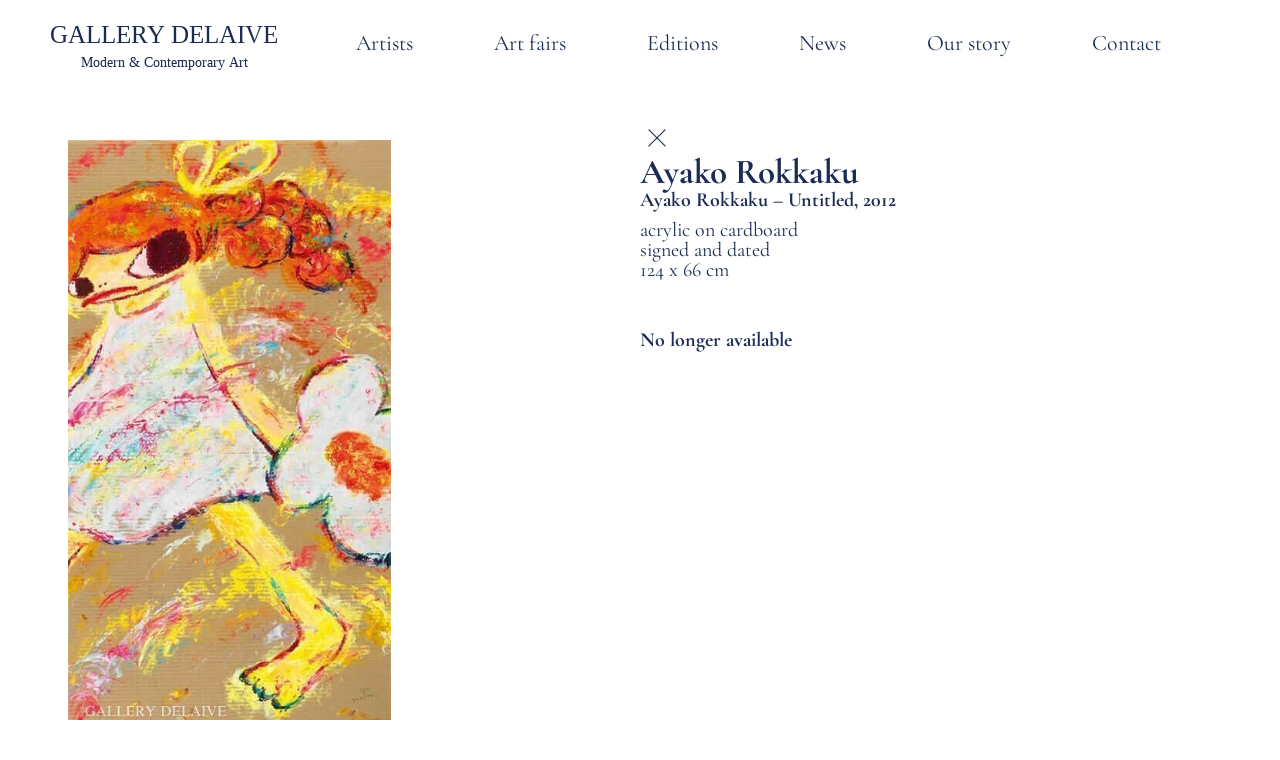

--- FILE ---
content_type: text/html; charset=UTF-8
request_url: https://delaive.com/artworks/ayako-rokkaku-untitled-2012/
body_size: 25316
content:
<!doctype html><html lang="en"><head><script data-no-optimize="1">var litespeed_docref=sessionStorage.getItem("litespeed_docref");litespeed_docref&&(Object.defineProperty(document,"referrer",{get:function(){return litespeed_docref}}),sessionStorage.removeItem("litespeed_docref"));</script> <meta charset="UTF-8"><meta name="viewport" content="width=device-width, initial-scale=1"><link rel="profile" href="https://gmpg.org/xfn/11"><meta name='robots' content='index, follow, max-image-preview:large, max-snippet:-1, max-video-preview:-1' /><title>Ayako Rokkaku - Untitled, 2012 - Gallery Delaive</title><link rel="canonical" href="https://delaive.com/artworks/ayako-rokkaku-untitled-2012/" /><meta property="og:locale" content="en_US" /><meta property="og:type" content="article" /><meta property="og:title" content="Ayako Rokkaku - Untitled, 2012 - Gallery Delaive" /><meta property="og:url" content="https://delaive.com/artworks/ayako-rokkaku-untitled-2012/" /><meta property="og:site_name" content="Gallery Delaive" /><meta property="article:modified_time" content="2025-01-02T14:53:14+00:00" /><meta property="og:image" content="https://delaive.com/wp-content/uploads/2021/04/rokkaku-ayako-sold-0045.jpg" /><meta property="og:image:width" content="419" /><meta property="og:image:height" content="780" /><meta property="og:image:type" content="image/jpeg" /><meta name="twitter:card" content="summary_large_image" /> <script type="application/ld+json" class="yoast-schema-graph">{"@context":"https://schema.org","@graph":[{"@type":"WebPage","@id":"https://delaive.com/artworks/ayako-rokkaku-untitled-2012/","url":"https://delaive.com/artworks/ayako-rokkaku-untitled-2012/","name":"Ayako Rokkaku - Untitled, 2012 - Gallery Delaive","isPartOf":{"@id":"https://delaive.com/#website"},"primaryImageOfPage":{"@id":"https://delaive.com/artworks/ayako-rokkaku-untitled-2012/#primaryimage"},"image":{"@id":"https://delaive.com/artworks/ayako-rokkaku-untitled-2012/#primaryimage"},"thumbnailUrl":"https://delaive.com/wp-content/uploads/2021/04/rokkaku-ayako-sold-0045.jpg","datePublished":"2011-12-31T23:00:00+00:00","dateModified":"2025-01-02T14:53:14+00:00","breadcrumb":{"@id":"https://delaive.com/artworks/ayako-rokkaku-untitled-2012/#breadcrumb"},"inLanguage":"en","potentialAction":[{"@type":"ReadAction","target":["https://delaive.com/artworks/ayako-rokkaku-untitled-2012/"]}]},{"@type":"ImageObject","inLanguage":"en","@id":"https://delaive.com/artworks/ayako-rokkaku-untitled-2012/#primaryimage","url":"https://delaive.com/wp-content/uploads/2021/04/rokkaku-ayako-sold-0045.jpg","contentUrl":"https://delaive.com/wp-content/uploads/2021/04/rokkaku-ayako-sold-0045.jpg","width":419,"height":780},{"@type":"BreadcrumbList","@id":"https://delaive.com/artworks/ayako-rokkaku-untitled-2012/#breadcrumb","itemListElement":[{"@type":"ListItem","position":1,"name":"Home","item":"https://delaive.com/"},{"@type":"ListItem","position":2,"name":"Artworks","item":"https://delaive.com/artworks/"},{"@type":"ListItem","position":3,"name":"Ayako Rokkaku &#8211; Untitled, 2012"}]},{"@type":"WebSite","@id":"https://delaive.com/#website","url":"https://delaive.com/","name":"Gallery Delaive","description":"Modern and Contemporary Art","potentialAction":[{"@type":"SearchAction","target":{"@type":"EntryPoint","urlTemplate":"https://delaive.com/?s={search_term_string}"},"query-input":{"@type":"PropertyValueSpecification","valueRequired":true,"valueName":"search_term_string"}}],"inLanguage":"en"}]}</script> <link rel="alternate" type="application/rss+xml" title="Gallery Delaive &raquo; Feed" href="https://delaive.com/feed/" /><link rel="alternate" type="application/rss+xml" title="Gallery Delaive &raquo; Comments Feed" href="https://delaive.com/comments/feed/" /><link rel="alternate" title="oEmbed (JSON)" type="application/json+oembed" href="https://delaive.com/wp-json/oembed/1.0/embed?url=https%3A%2F%2Fdelaive.com%2Fartworks%2Fayako-rokkaku-untitled-2012%2F" /><link rel="alternate" title="oEmbed (XML)" type="text/xml+oembed" href="https://delaive.com/wp-json/oembed/1.0/embed?url=https%3A%2F%2Fdelaive.com%2Fartworks%2Fayako-rokkaku-untitled-2012%2F&#038;format=xml" /><style id='wp-img-auto-sizes-contain-inline-css'>img:is([sizes=auto i],[sizes^="auto," i]){contain-intrinsic-size:3000px 1500px}
/*# sourceURL=wp-img-auto-sizes-contain-inline-css */</style><link data-optimized="2" rel="stylesheet" href="https://delaive.com/wp-content/litespeed/css/aa1eeb598f1eee3b21e64359ef79e962.css?ver=c5f96" /><style id='global-styles-inline-css'>:root{--wp--preset--aspect-ratio--square: 1;--wp--preset--aspect-ratio--4-3: 4/3;--wp--preset--aspect-ratio--3-4: 3/4;--wp--preset--aspect-ratio--3-2: 3/2;--wp--preset--aspect-ratio--2-3: 2/3;--wp--preset--aspect-ratio--16-9: 16/9;--wp--preset--aspect-ratio--9-16: 9/16;--wp--preset--color--black: #000000;--wp--preset--color--cyan-bluish-gray: #abb8c3;--wp--preset--color--white: #ffffff;--wp--preset--color--pale-pink: #f78da7;--wp--preset--color--vivid-red: #cf2e2e;--wp--preset--color--luminous-vivid-orange: #ff6900;--wp--preset--color--luminous-vivid-amber: #fcb900;--wp--preset--color--light-green-cyan: #7bdcb5;--wp--preset--color--vivid-green-cyan: #00d084;--wp--preset--color--pale-cyan-blue: #8ed1fc;--wp--preset--color--vivid-cyan-blue: #0693e3;--wp--preset--color--vivid-purple: #9b51e0;--wp--preset--gradient--vivid-cyan-blue-to-vivid-purple: linear-gradient(135deg,rgb(6,147,227) 0%,rgb(155,81,224) 100%);--wp--preset--gradient--light-green-cyan-to-vivid-green-cyan: linear-gradient(135deg,rgb(122,220,180) 0%,rgb(0,208,130) 100%);--wp--preset--gradient--luminous-vivid-amber-to-luminous-vivid-orange: linear-gradient(135deg,rgb(252,185,0) 0%,rgb(255,105,0) 100%);--wp--preset--gradient--luminous-vivid-orange-to-vivid-red: linear-gradient(135deg,rgb(255,105,0) 0%,rgb(207,46,46) 100%);--wp--preset--gradient--very-light-gray-to-cyan-bluish-gray: linear-gradient(135deg,rgb(238,238,238) 0%,rgb(169,184,195) 100%);--wp--preset--gradient--cool-to-warm-spectrum: linear-gradient(135deg,rgb(74,234,220) 0%,rgb(151,120,209) 20%,rgb(207,42,186) 40%,rgb(238,44,130) 60%,rgb(251,105,98) 80%,rgb(254,248,76) 100%);--wp--preset--gradient--blush-light-purple: linear-gradient(135deg,rgb(255,206,236) 0%,rgb(152,150,240) 100%);--wp--preset--gradient--blush-bordeaux: linear-gradient(135deg,rgb(254,205,165) 0%,rgb(254,45,45) 50%,rgb(107,0,62) 100%);--wp--preset--gradient--luminous-dusk: linear-gradient(135deg,rgb(255,203,112) 0%,rgb(199,81,192) 50%,rgb(65,88,208) 100%);--wp--preset--gradient--pale-ocean: linear-gradient(135deg,rgb(255,245,203) 0%,rgb(182,227,212) 50%,rgb(51,167,181) 100%);--wp--preset--gradient--electric-grass: linear-gradient(135deg,rgb(202,248,128) 0%,rgb(113,206,126) 100%);--wp--preset--gradient--midnight: linear-gradient(135deg,rgb(2,3,129) 0%,rgb(40,116,252) 100%);--wp--preset--font-size--small: 13px;--wp--preset--font-size--medium: 20px;--wp--preset--font-size--large: 36px;--wp--preset--font-size--x-large: 42px;--wp--preset--spacing--20: 0.44rem;--wp--preset--spacing--30: 0.67rem;--wp--preset--spacing--40: 1rem;--wp--preset--spacing--50: 1.5rem;--wp--preset--spacing--60: 2.25rem;--wp--preset--spacing--70: 3.38rem;--wp--preset--spacing--80: 5.06rem;--wp--preset--shadow--natural: 6px 6px 9px rgba(0, 0, 0, 0.2);--wp--preset--shadow--deep: 12px 12px 50px rgba(0, 0, 0, 0.4);--wp--preset--shadow--sharp: 6px 6px 0px rgba(0, 0, 0, 0.2);--wp--preset--shadow--outlined: 6px 6px 0px -3px rgb(255, 255, 255), 6px 6px rgb(0, 0, 0);--wp--preset--shadow--crisp: 6px 6px 0px rgb(0, 0, 0);}:root { --wp--style--global--content-size: 800px;--wp--style--global--wide-size: 1200px; }:where(body) { margin: 0; }.wp-site-blocks > .alignleft { float: left; margin-right: 2em; }.wp-site-blocks > .alignright { float: right; margin-left: 2em; }.wp-site-blocks > .aligncenter { justify-content: center; margin-left: auto; margin-right: auto; }:where(.wp-site-blocks) > * { margin-block-start: 24px; margin-block-end: 0; }:where(.wp-site-blocks) > :first-child { margin-block-start: 0; }:where(.wp-site-blocks) > :last-child { margin-block-end: 0; }:root { --wp--style--block-gap: 24px; }:root :where(.is-layout-flow) > :first-child{margin-block-start: 0;}:root :where(.is-layout-flow) > :last-child{margin-block-end: 0;}:root :where(.is-layout-flow) > *{margin-block-start: 24px;margin-block-end: 0;}:root :where(.is-layout-constrained) > :first-child{margin-block-start: 0;}:root :where(.is-layout-constrained) > :last-child{margin-block-end: 0;}:root :where(.is-layout-constrained) > *{margin-block-start: 24px;margin-block-end: 0;}:root :where(.is-layout-flex){gap: 24px;}:root :where(.is-layout-grid){gap: 24px;}.is-layout-flow > .alignleft{float: left;margin-inline-start: 0;margin-inline-end: 2em;}.is-layout-flow > .alignright{float: right;margin-inline-start: 2em;margin-inline-end: 0;}.is-layout-flow > .aligncenter{margin-left: auto !important;margin-right: auto !important;}.is-layout-constrained > .alignleft{float: left;margin-inline-start: 0;margin-inline-end: 2em;}.is-layout-constrained > .alignright{float: right;margin-inline-start: 2em;margin-inline-end: 0;}.is-layout-constrained > .aligncenter{margin-left: auto !important;margin-right: auto !important;}.is-layout-constrained > :where(:not(.alignleft):not(.alignright):not(.alignfull)){max-width: var(--wp--style--global--content-size);margin-left: auto !important;margin-right: auto !important;}.is-layout-constrained > .alignwide{max-width: var(--wp--style--global--wide-size);}body .is-layout-flex{display: flex;}.is-layout-flex{flex-wrap: wrap;align-items: center;}.is-layout-flex > :is(*, div){margin: 0;}body .is-layout-grid{display: grid;}.is-layout-grid > :is(*, div){margin: 0;}body{padding-top: 0px;padding-right: 0px;padding-bottom: 0px;padding-left: 0px;}a:where(:not(.wp-element-button)){text-decoration: underline;}:root :where(.wp-element-button, .wp-block-button__link){background-color: #32373c;border-width: 0;color: #fff;font-family: inherit;font-size: inherit;font-style: inherit;font-weight: inherit;letter-spacing: inherit;line-height: inherit;padding-top: calc(0.667em + 2px);padding-right: calc(1.333em + 2px);padding-bottom: calc(0.667em + 2px);padding-left: calc(1.333em + 2px);text-decoration: none;text-transform: inherit;}.has-black-color{color: var(--wp--preset--color--black) !important;}.has-cyan-bluish-gray-color{color: var(--wp--preset--color--cyan-bluish-gray) !important;}.has-white-color{color: var(--wp--preset--color--white) !important;}.has-pale-pink-color{color: var(--wp--preset--color--pale-pink) !important;}.has-vivid-red-color{color: var(--wp--preset--color--vivid-red) !important;}.has-luminous-vivid-orange-color{color: var(--wp--preset--color--luminous-vivid-orange) !important;}.has-luminous-vivid-amber-color{color: var(--wp--preset--color--luminous-vivid-amber) !important;}.has-light-green-cyan-color{color: var(--wp--preset--color--light-green-cyan) !important;}.has-vivid-green-cyan-color{color: var(--wp--preset--color--vivid-green-cyan) !important;}.has-pale-cyan-blue-color{color: var(--wp--preset--color--pale-cyan-blue) !important;}.has-vivid-cyan-blue-color{color: var(--wp--preset--color--vivid-cyan-blue) !important;}.has-vivid-purple-color{color: var(--wp--preset--color--vivid-purple) !important;}.has-black-background-color{background-color: var(--wp--preset--color--black) !important;}.has-cyan-bluish-gray-background-color{background-color: var(--wp--preset--color--cyan-bluish-gray) !important;}.has-white-background-color{background-color: var(--wp--preset--color--white) !important;}.has-pale-pink-background-color{background-color: var(--wp--preset--color--pale-pink) !important;}.has-vivid-red-background-color{background-color: var(--wp--preset--color--vivid-red) !important;}.has-luminous-vivid-orange-background-color{background-color: var(--wp--preset--color--luminous-vivid-orange) !important;}.has-luminous-vivid-amber-background-color{background-color: var(--wp--preset--color--luminous-vivid-amber) !important;}.has-light-green-cyan-background-color{background-color: var(--wp--preset--color--light-green-cyan) !important;}.has-vivid-green-cyan-background-color{background-color: var(--wp--preset--color--vivid-green-cyan) !important;}.has-pale-cyan-blue-background-color{background-color: var(--wp--preset--color--pale-cyan-blue) !important;}.has-vivid-cyan-blue-background-color{background-color: var(--wp--preset--color--vivid-cyan-blue) !important;}.has-vivid-purple-background-color{background-color: var(--wp--preset--color--vivid-purple) !important;}.has-black-border-color{border-color: var(--wp--preset--color--black) !important;}.has-cyan-bluish-gray-border-color{border-color: var(--wp--preset--color--cyan-bluish-gray) !important;}.has-white-border-color{border-color: var(--wp--preset--color--white) !important;}.has-pale-pink-border-color{border-color: var(--wp--preset--color--pale-pink) !important;}.has-vivid-red-border-color{border-color: var(--wp--preset--color--vivid-red) !important;}.has-luminous-vivid-orange-border-color{border-color: var(--wp--preset--color--luminous-vivid-orange) !important;}.has-luminous-vivid-amber-border-color{border-color: var(--wp--preset--color--luminous-vivid-amber) !important;}.has-light-green-cyan-border-color{border-color: var(--wp--preset--color--light-green-cyan) !important;}.has-vivid-green-cyan-border-color{border-color: var(--wp--preset--color--vivid-green-cyan) !important;}.has-pale-cyan-blue-border-color{border-color: var(--wp--preset--color--pale-cyan-blue) !important;}.has-vivid-cyan-blue-border-color{border-color: var(--wp--preset--color--vivid-cyan-blue) !important;}.has-vivid-purple-border-color{border-color: var(--wp--preset--color--vivid-purple) !important;}.has-vivid-cyan-blue-to-vivid-purple-gradient-background{background: var(--wp--preset--gradient--vivid-cyan-blue-to-vivid-purple) !important;}.has-light-green-cyan-to-vivid-green-cyan-gradient-background{background: var(--wp--preset--gradient--light-green-cyan-to-vivid-green-cyan) !important;}.has-luminous-vivid-amber-to-luminous-vivid-orange-gradient-background{background: var(--wp--preset--gradient--luminous-vivid-amber-to-luminous-vivid-orange) !important;}.has-luminous-vivid-orange-to-vivid-red-gradient-background{background: var(--wp--preset--gradient--luminous-vivid-orange-to-vivid-red) !important;}.has-very-light-gray-to-cyan-bluish-gray-gradient-background{background: var(--wp--preset--gradient--very-light-gray-to-cyan-bluish-gray) !important;}.has-cool-to-warm-spectrum-gradient-background{background: var(--wp--preset--gradient--cool-to-warm-spectrum) !important;}.has-blush-light-purple-gradient-background{background: var(--wp--preset--gradient--blush-light-purple) !important;}.has-blush-bordeaux-gradient-background{background: var(--wp--preset--gradient--blush-bordeaux) !important;}.has-luminous-dusk-gradient-background{background: var(--wp--preset--gradient--luminous-dusk) !important;}.has-pale-ocean-gradient-background{background: var(--wp--preset--gradient--pale-ocean) !important;}.has-electric-grass-gradient-background{background: var(--wp--preset--gradient--electric-grass) !important;}.has-midnight-gradient-background{background: var(--wp--preset--gradient--midnight) !important;}.has-small-font-size{font-size: var(--wp--preset--font-size--small) !important;}.has-medium-font-size{font-size: var(--wp--preset--font-size--medium) !important;}.has-large-font-size{font-size: var(--wp--preset--font-size--large) !important;}.has-x-large-font-size{font-size: var(--wp--preset--font-size--x-large) !important;}
:root :where(.wp-block-pullquote){font-size: 1.5em;line-height: 1.6;}
/*# sourceURL=global-styles-inline-css */</style><style id='admin-bar-inline-css'>/* Hide CanvasJS credits for P404 charts specifically */
    #p404RedirectChart .canvasjs-chart-credit {
        display: none !important;
    }
    
    #p404RedirectChart canvas {
        border-radius: 6px;
    }

    .p404-redirect-adminbar-weekly-title {
        font-weight: bold;
        font-size: 14px;
        color: #fff;
        margin-bottom: 6px;
    }

    #wpadminbar #wp-admin-bar-p404_free_top_button .ab-icon:before {
        content: "\f103";
        color: #dc3545;
        top: 3px;
    }
    
    #wp-admin-bar-p404_free_top_button .ab-item {
        min-width: 80px !important;
        padding: 0px !important;
    }
    
    /* Ensure proper positioning and z-index for P404 dropdown */
    .p404-redirect-adminbar-dropdown-wrap { 
        min-width: 0; 
        padding: 0;
        position: static !important;
    }
    
    #wpadminbar #wp-admin-bar-p404_free_top_button_dropdown {
        position: static !important;
    }
    
    #wpadminbar #wp-admin-bar-p404_free_top_button_dropdown .ab-item {
        padding: 0 !important;
        margin: 0 !important;
    }
    
    .p404-redirect-dropdown-container {
        min-width: 340px;
        padding: 18px 18px 12px 18px;
        background: #23282d !important;
        color: #fff;
        border-radius: 12px;
        box-shadow: 0 8px 32px rgba(0,0,0,0.25);
        margin-top: 10px;
        position: relative !important;
        z-index: 999999 !important;
        display: block !important;
        border: 1px solid #444;
    }
    
    /* Ensure P404 dropdown appears on hover */
    #wpadminbar #wp-admin-bar-p404_free_top_button .p404-redirect-dropdown-container { 
        display: none !important;
    }
    
    #wpadminbar #wp-admin-bar-p404_free_top_button:hover .p404-redirect-dropdown-container { 
        display: block !important;
    }
    
    #wpadminbar #wp-admin-bar-p404_free_top_button:hover #wp-admin-bar-p404_free_top_button_dropdown .p404-redirect-dropdown-container {
        display: block !important;
    }
    
    .p404-redirect-card {
        background: #2c3338;
        border-radius: 8px;
        padding: 18px 18px 12px 18px;
        box-shadow: 0 2px 8px rgba(0,0,0,0.07);
        display: flex;
        flex-direction: column;
        align-items: flex-start;
        border: 1px solid #444;
    }
    
    .p404-redirect-btn {
        display: inline-block;
        background: #dc3545;
        color: #fff !important;
        font-weight: bold;
        padding: 5px 22px;
        border-radius: 8px;
        text-decoration: none;
        font-size: 17px;
        transition: background 0.2s, box-shadow 0.2s;
        margin-top: 8px;
        box-shadow: 0 2px 8px rgba(220,53,69,0.15);
        text-align: center;
        line-height: 1.6;
    }
    
    .p404-redirect-btn:hover {
        background: #c82333;
        color: #fff !important;
        box-shadow: 0 4px 16px rgba(220,53,69,0.25);
    }
    
    /* Prevent conflicts with other admin bar dropdowns */
    #wpadminbar .ab-top-menu > li:hover > .ab-item,
    #wpadminbar .ab-top-menu > li.hover > .ab-item {
        z-index: auto;
    }
    
    #wpadminbar #wp-admin-bar-p404_free_top_button:hover > .ab-item {
        z-index: 999998 !important;
    }
    
/*# sourceURL=admin-bar-inline-css */</style> <script type="litespeed/javascript" data-src="https://delaive.com/wp-includes/js/jquery/jquery.min.js" id="jquery-core-js"></script> <link rel="https://api.w.org/" href="https://delaive.com/wp-json/" /><link rel="alternate" title="JSON" type="application/json" href="https://delaive.com/wp-json/wp/v2/artworks/7940" /><link rel="EditURI" type="application/rsd+xml" title="RSD" href="https://delaive.com/xmlrpc.php?rsd" /> <script type="litespeed/javascript">(function(c,l,a,r,i,t,y){c[a]=c[a]||function(){(c[a].q=c[a].q||[]).push(arguments)};t=l.createElement(r);t.async=1;t.src="https://www.clarity.ms/tag/"+i+"?ref=wordpress";y=l.getElementsByTagName(r)[0];y.parentNode.insertBefore(t,y)})(window,document,"clarity","script","pxzb2g6qst")</script> <meta name="generator" content="Elementor 3.34.4; features: e_font_icon_svg, additional_custom_breakpoints; settings: css_print_method-external, google_font-enabled, font_display-swap">
 <script type="litespeed/javascript" data-src="https://www.googletagmanager.com/gtag/js?id=G-9QGYRJ4J89"></script> <script type="litespeed/javascript">window.dataLayer=window.dataLayer||[];function gtag(){dataLayer.push(arguments)}
gtag('js',new Date());gtag('config','G-9QGYRJ4J89')</script> <style>.e-con.e-parent:nth-of-type(n+4):not(.e-lazyloaded):not(.e-no-lazyload),
				.e-con.e-parent:nth-of-type(n+4):not(.e-lazyloaded):not(.e-no-lazyload) * {
					background-image: none !important;
				}
				@media screen and (max-height: 1024px) {
					.e-con.e-parent:nth-of-type(n+3):not(.e-lazyloaded):not(.e-no-lazyload),
					.e-con.e-parent:nth-of-type(n+3):not(.e-lazyloaded):not(.e-no-lazyload) * {
						background-image: none !important;
					}
				}
				@media screen and (max-height: 640px) {
					.e-con.e-parent:nth-of-type(n+2):not(.e-lazyloaded):not(.e-no-lazyload),
					.e-con.e-parent:nth-of-type(n+2):not(.e-lazyloaded):not(.e-no-lazyload) * {
						background-image: none !important;
					}
				}</style><link rel="icon" href="https://delaive.com/wp-content/uploads/2024/05/cropped-logo-Gallery-Delaive-32x32.jpg" sizes="32x32" /><link rel="icon" href="https://delaive.com/wp-content/uploads/2024/05/cropped-logo-Gallery-Delaive-192x192.jpg" sizes="192x192" /><link rel="apple-touch-icon" href="https://delaive.com/wp-content/uploads/2024/05/cropped-logo-Gallery-Delaive-180x180.jpg" /><meta name="msapplication-TileImage" content="https://delaive.com/wp-content/uploads/2024/05/cropped-logo-Gallery-Delaive-270x270.jpg" /><div align="center">
<noscript><div style="position:fixed; top:0px; left:0px; z-index:3000; height:100%; width:100%; background-color:#FFFFFF">
<br/><br/><div style="font-family: Tahoma; font-size: 14px; background-color:#FFFFCC; border: 1pt solid Black; padding: 10pt;">
Sorry, you have Javascript Disabled! To see this page as it is meant to appear, please enable your Javascript!</div></div>
</noscript></div></head><body data-rsssl=1 class="wp-singular artworks-template-default single single-artworks postid-7940 wp-embed-responsive wp-theme-hello-elementor wp-child-theme-WeScaleUptheme hello-elementor-default elementor-default elementor-template-full-width elementor-kit-22752 elementor-page-23936"><a class="skip-link screen-reader-text" href="#content">Skip to content</a><header data-elementor-type="header" data-elementor-id="22763" class="elementor elementor-22763 elementor-location-header" data-elementor-post-type="elementor_library"><div class="elementor-element elementor-element-a999eeb e-con-full e-flex e-con e-parent" data-id="a999eeb" data-element_type="container"><div class="elementor-element elementor-element-7c9579d e-con-full e-flex e-con e-child" data-id="7c9579d" data-element_type="container"><div class="elementor-element elementor-element-16e4129 elementor-widget elementor-widget-image" data-id="16e4129" data-element_type="widget" data-widget_type="image.default"><div class="elementor-widget-container">
<a href="https://delaive.com/">
<img data-lazyloaded="1" src="[data-uri]" width="376" height="79" data-src="https://delaive.com/wp-content/uploads/2021/02/logo-dark.svg" class="attachment-full size-full wp-image-10474" alt="" />								</a></div></div></div><div class="elementor-element elementor-element-e3d4486 e-con-full e-flex e-con e-child" data-id="e3d4486" data-element_type="container"><div class="elementor-element elementor-element-3bf3e8b elementor-nav-menu__align-center elementor-nav-menu--stretch elementor-hidden-tablet elementor-hidden-mobile elementor-nav-menu--dropdown-tablet elementor-nav-menu__text-align-aside elementor-nav-menu--toggle elementor-nav-menu--burger elementor-widget elementor-widget-nav-menu" data-id="3bf3e8b" data-element_type="widget" id="primary" data-settings="{&quot;full_width&quot;:&quot;stretch&quot;,&quot;submenu_icon&quot;:{&quot;value&quot;:&quot;&lt;svg aria-hidden=\&quot;true\&quot; class=\&quot;fa-svg-chevron-down e-font-icon-svg e-fas-chevron-down\&quot; viewBox=\&quot;0 0 448 512\&quot; xmlns=\&quot;http:\/\/www.w3.org\/2000\/svg\&quot;&gt;&lt;path d=\&quot;M207.029 381.476L12.686 187.132c-9.373-9.373-9.373-24.569 0-33.941l22.667-22.667c9.357-9.357 24.522-9.375 33.901-.04L224 284.505l154.745-154.021c9.379-9.335 24.544-9.317 33.901.04l22.667 22.667c9.373 9.373 9.373 24.569 0 33.941L240.971 381.476c-9.373 9.372-24.569 9.372-33.942 0z\&quot;&gt;&lt;\/path&gt;&lt;\/svg&gt;&quot;,&quot;library&quot;:&quot;fa-solid&quot;},&quot;layout&quot;:&quot;horizontal&quot;,&quot;toggle&quot;:&quot;burger&quot;}" data-widget_type="nav-menu.default"><div class="elementor-widget-container"><nav aria-label="Menu" class="elementor-nav-menu--main elementor-nav-menu__container elementor-nav-menu--layout-horizontal e--pointer-none"><ul id="menu-1-3bf3e8b" class="elementor-nav-menu"><li class="menu-item menu-item-type-post_type menu-item-object-page menu-item-24397"><a href="https://delaive.com/artists-overview/" class="elementor-item">Artists</a></li><li class="menu-item menu-item-type-custom menu-item-object-custom menu-item-22771"><a href="/art-fairs" class="elementor-item">Art fairs</a></li><li class="menu-item menu-item-type-custom menu-item-object-custom menu-item-9736"><a href="/editions" class="elementor-item">Editions</a></li><li class="menu-item menu-item-type-post_type menu-item-object-page menu-item-22949"><a href="https://delaive.com/news-overview/" class="elementor-item">News</a></li><li class="menu-item menu-item-type-post_type menu-item-object-page menu-item-22939"><a href="https://delaive.com/our-story/" class="elementor-item">Our story</a></li><li class="menu-item menu-item-type-post_type menu-item-object-page menu-item-22940"><a href="https://delaive.com/contact/" class="elementor-item">Contact</a></li></ul></nav><div class="elementor-menu-toggle" role="button" tabindex="0" aria-label="Menu Toggle" aria-expanded="false">
<svg aria-hidden="true" role="presentation" class="elementor-menu-toggle__icon--open e-font-icon-svg e-eicon-menu-bar" viewBox="0 0 1000 1000" xmlns="http://www.w3.org/2000/svg"><path d="M104 333H896C929 333 958 304 958 271S929 208 896 208H104C71 208 42 237 42 271S71 333 104 333ZM104 583H896C929 583 958 554 958 521S929 458 896 458H104C71 458 42 487 42 521S71 583 104 583ZM104 833H896C929 833 958 804 958 771S929 708 896 708H104C71 708 42 737 42 771S71 833 104 833Z"></path></svg><svg aria-hidden="true" role="presentation" class="elementor-menu-toggle__icon--close e-font-icon-svg e-eicon-close" viewBox="0 0 1000 1000" xmlns="http://www.w3.org/2000/svg"><path d="M742 167L500 408 258 167C246 154 233 150 217 150 196 150 179 158 167 167 154 179 150 196 150 212 150 229 154 242 171 254L408 500 167 742C138 771 138 800 167 829 196 858 225 858 254 829L496 587 738 829C750 842 767 846 783 846 800 846 817 842 829 829 842 817 846 804 846 783 846 767 842 750 829 737L588 500 833 258C863 229 863 200 833 171 804 137 775 137 742 167Z"></path></svg></div><nav class="elementor-nav-menu--dropdown elementor-nav-menu__container" aria-hidden="true"><ul id="menu-2-3bf3e8b" class="elementor-nav-menu"><li class="menu-item menu-item-type-post_type menu-item-object-page menu-item-24397"><a href="https://delaive.com/artists-overview/" class="elementor-item" tabindex="-1">Artists</a></li><li class="menu-item menu-item-type-custom menu-item-object-custom menu-item-22771"><a href="/art-fairs" class="elementor-item" tabindex="-1">Art fairs</a></li><li class="menu-item menu-item-type-custom menu-item-object-custom menu-item-9736"><a href="/editions" class="elementor-item" tabindex="-1">Editions</a></li><li class="menu-item menu-item-type-post_type menu-item-object-page menu-item-22949"><a href="https://delaive.com/news-overview/" class="elementor-item" tabindex="-1">News</a></li><li class="menu-item menu-item-type-post_type menu-item-object-page menu-item-22939"><a href="https://delaive.com/our-story/" class="elementor-item" tabindex="-1">Our story</a></li><li class="menu-item menu-item-type-post_type menu-item-object-page menu-item-22940"><a href="https://delaive.com/contact/" class="elementor-item" tabindex="-1">Contact</a></li></ul></nav></div></div><div class="elementor-element elementor-element-394ffd9 elementor-hidden-desktop elementor-view-default elementor-widget elementor-widget-icon" data-id="394ffd9" data-element_type="widget" data-widget_type="icon.default"><div class="elementor-widget-container"><div class="elementor-icon-wrapper">
<a class="elementor-icon" href="#elementor-action%3Aaction%3Dpopup%3Aopen%26settings%3DeyJpZCI6IjIzNjc4IiwidG9nZ2xlIjpmYWxzZX0%3D">
<svg xmlns="http://www.w3.org/2000/svg" width="800px" height="800px" viewBox="0 0 24 24" fill="none"><path d="M4 18L20 18" stroke="#000000" stroke-width="2" stroke-linecap="round"></path><path d="M4 12L20 12" stroke="#000000" stroke-width="2" stroke-linecap="round"></path><path d="M4 6L20 6" stroke="#000000" stroke-width="2" stroke-linecap="round"></path></svg>			</a></div></div></div></div></div></header><div data-elementor-type="single-post" data-elementor-id="23936" class="elementor elementor-23936 elementor-location-single post-7940 artworks type-artworks status-publish has-post-thumbnail hentry category-ayako-rokkaku category-sold category-on-cardboard" data-elementor-post-type="elementor_library"><div class="elementor-element elementor-element-c6e150c e-flex e-con-boxed e-con e-parent" data-id="c6e150c" data-element_type="container"><div class="e-con-inner"><div class="elementor-element elementor-element-5e3b605 e-con-full e-flex e-con e-child" data-id="5e3b605" data-element_type="container"><div class="elementor-element elementor-element-165d9d6 elementor-widget elementor-widget-theme-post-featured-image elementor-widget-image" data-id="165d9d6" data-element_type="widget" data-widget_type="theme-post-featured-image.default"><div class="elementor-widget-container">
<img data-lazyloaded="1" src="[data-uri]" width="419" height="780" data-src="https://delaive.com/wp-content/uploads/2021/04/rokkaku-ayako-sold-0045.jpg" class="attachment-full size-full wp-image-7997" alt="" data-srcset="https://delaive.com/wp-content/uploads/2021/04/rokkaku-ayako-sold-0045.jpg 419w, https://delaive.com/wp-content/uploads/2021/04/rokkaku-ayako-sold-0045-161x300.jpg 161w" data-sizes="(max-width: 419px) 100vw, 419px" /></div></div></div><div class="elementor-element elementor-element-393692a e-con-full e-flex e-con e-child" data-id="393692a" data-element_type="container"><div class="elementor-element elementor-element-e50d6d8 e-con-full e-flex e-con e-child" data-id="e50d6d8" data-element_type="container"><div class="elementor-element elementor-element-45de853 elementor-widget elementor-widget-html" data-id="45de853" data-element_type="widget" data-widget_type="html.default"><div class="elementor-widget-container">
<button class="kruis-knop" onclick="window.history.back();"></button></div></div></div><div class="elementor-element elementor-element-97cef11 e-con-full e-flex e-con e-child" data-id="97cef11" data-element_type="container"><div class="elementor-element elementor-element-5c20e5f elementor-widget elementor-widget-heading" data-id="5c20e5f" data-element_type="widget" data-widget_type="heading.default"><div class="elementor-widget-container"><h2 class="elementor-heading-title elementor-size-default">Ayako Rokkaku</h2></div></div><div class="elementor-element elementor-element-af3322c elementor-widget elementor-widget-theme-post-title elementor-page-title elementor-widget-heading" data-id="af3322c" data-element_type="widget" data-widget_type="theme-post-title.default"><div class="elementor-widget-container"><h1 class="elementor-heading-title elementor-size-default">Ayako Rokkaku &#8211; Untitled, 2012</h1></div></div><div class="elementor-element elementor-element-ba5e92c elementor-widget elementor-widget-heading" data-id="ba5e92c" data-element_type="widget" data-widget_type="heading.default"><div class="elementor-widget-container"><h2 class="elementor-heading-title elementor-size-default">acrylic on cardboard<br />
signed and dated</h2></div></div><div class="elementor-element elementor-element-d10de99 elementor-widget elementor-widget-heading" data-id="d10de99" data-element_type="widget" data-widget_type="heading.default"><div class="elementor-widget-container"><h2 class="elementor-heading-title elementor-size-default">124 x 66 cm</h2></div></div><div class="elementor-element elementor-element-34c73da elementor-widget elementor-widget-heading" data-id="34c73da" data-element_type="widget" data-widget_type="heading.default"><div class="elementor-widget-container"><h2 class="elementor-heading-title elementor-size-default">No longer available</h2></div></div></div></div></div></div></div><footer data-elementor-type="footer" data-elementor-id="22773" class="elementor elementor-22773 elementor-location-footer" data-elementor-post-type="elementor_library"><div class="elementor-element elementor-element-3a39808 e-con-full e-flex e-con e-parent" data-id="3a39808" data-element_type="container"><div class="elementor-element elementor-element-3022e5a e-con-full e-flex e-con e-child" data-id="3022e5a" data-element_type="container"><div class="elementor-element elementor-element-3846e7a elementor-widget-divider--view-line elementor-widget elementor-widget-divider" data-id="3846e7a" data-element_type="widget" data-widget_type="divider.default"><div class="elementor-widget-container"><div class="elementor-divider">
<span class="elementor-divider-separator">
</span></div></div></div><div class="elementor-element elementor-element-c86606d elementor-widget elementor-widget-text-editor" data-id="c86606d" data-element_type="widget" data-widget_type="text-editor.default"><div class="elementor-widget-container">
Join our mailing list</div></div><div class="elementor-element elementor-element-b0f33af elementor-button-align-stretch elementor-widget elementor-widget-form" data-id="b0f33af" data-element_type="widget" data-settings="{&quot;button_width&quot;:&quot;20&quot;,&quot;step_next_label&quot;:&quot;Next&quot;,&quot;step_previous_label&quot;:&quot;Previous&quot;,&quot;button_width_mobile&quot;:&quot;20&quot;,&quot;step_type&quot;:&quot;number_text&quot;,&quot;step_icon_shape&quot;:&quot;circle&quot;}" data-widget_type="form.default"><div class="elementor-widget-container"><form class="elementor-form" method="post" name="Aanmelding mailing lijst" aria-label="Aanmelding mailing lijst">
<input type="hidden" name="post_id" value="22773"/>
<input type="hidden" name="form_id" value="b0f33af"/>
<input type="hidden" name="referer_title" value="Ayako Rokkaku - Gallery Delaive" /><input type="hidden" name="queried_id" value="25124"/><div class="elementor-form-fields-wrapper elementor-labels-"><div class="elementor-field-type-email elementor-field-group elementor-column elementor-field-group-email elementor-col-80 elementor-sm-80 elementor-field-required">
<label for="form-field-email" class="elementor-field-label elementor-screen-only">
E-mail							</label>
<input size="1" type="email" name="form_fields[email]" id="form-field-email" class="elementor-field elementor-size-xs  elementor-field-textual" placeholder="E-mail" required="required"></div><div class="elementor-field-group elementor-column elementor-field-type-submit elementor-col-20 e-form__buttons elementor-sm-20">
<button class="elementor-button elementor-size-xs" type="submit">
<span class="elementor-button-content-wrapper">
<span class="elementor-button-icon">
<svg aria-hidden="true" class="e-font-icon-svg e-fas-arrow-right" viewBox="0 0 448 512" xmlns="http://www.w3.org/2000/svg"><path d="M190.5 66.9l22.2-22.2c9.4-9.4 24.6-9.4 33.9 0L441 239c9.4 9.4 9.4 24.6 0 33.9L246.6 467.3c-9.4 9.4-24.6 9.4-33.9 0l-22.2-22.2c-9.5-9.5-9.3-25 .4-34.3L311.4 296H24c-13.3 0-24-10.7-24-24v-32c0-13.3 10.7-24 24-24h287.4L190.9 101.2c-9.8-9.3-10-24.8-.4-34.3z"></path></svg>																			<span class="elementor-screen-only">Submit</span>
</span>
</span>
</button></div></div></form></div></div></div><div class="elementor-element elementor-element-d028eec e-con-full e-flex e-con e-child" data-id="d028eec" data-element_type="container"><div class="elementor-element elementor-element-cc822cf elementor-widget elementor-widget-heading" data-id="cc822cf" data-element_type="widget" data-widget_type="heading.default"><div class="elementor-widget-container"><h2 class="elementor-heading-title elementor-size-default"><a href="http://www.wescaleup.nl">Webdesign and webhosting by WeScaleUp</a></h2></div></div><div class="elementor-element elementor-element-c58b3d3 e-grid-align-right e-grid-align-mobile-center elementor-shape-rounded elementor-grid-0 elementor-widget elementor-widget-social-icons" data-id="c58b3d3" data-element_type="widget" data-widget_type="social-icons.default"><div class="elementor-widget-container"><div class="elementor-social-icons-wrapper elementor-grid" role="list">
<span class="elementor-grid-item" role="listitem">
<a class="elementor-icon elementor-social-icon elementor-social-icon-instagram elementor-repeater-item-7bc33ab" href="https://www.instagram.com/gallerydelaive/" target="_blank">
<span class="elementor-screen-only">Instagram</span>
<svg aria-hidden="true" class="e-font-icon-svg e-fab-instagram" viewBox="0 0 448 512" xmlns="http://www.w3.org/2000/svg"><path d="M224.1 141c-63.6 0-114.9 51.3-114.9 114.9s51.3 114.9 114.9 114.9S339 319.5 339 255.9 287.7 141 224.1 141zm0 189.6c-41.1 0-74.7-33.5-74.7-74.7s33.5-74.7 74.7-74.7 74.7 33.5 74.7 74.7-33.6 74.7-74.7 74.7zm146.4-194.3c0 14.9-12 26.8-26.8 26.8-14.9 0-26.8-12-26.8-26.8s12-26.8 26.8-26.8 26.8 12 26.8 26.8zm76.1 27.2c-1.7-35.9-9.9-67.7-36.2-93.9-26.2-26.2-58-34.4-93.9-36.2-37-2.1-147.9-2.1-184.9 0-35.8 1.7-67.6 9.9-93.9 36.1s-34.4 58-36.2 93.9c-2.1 37-2.1 147.9 0 184.9 1.7 35.9 9.9 67.7 36.2 93.9s58 34.4 93.9 36.2c37 2.1 147.9 2.1 184.9 0 35.9-1.7 67.7-9.9 93.9-36.2 26.2-26.2 34.4-58 36.2-93.9 2.1-37 2.1-147.8 0-184.8zM398.8 388c-7.8 19.6-22.9 34.7-42.6 42.6-29.5 11.7-99.5 9-132.1 9s-102.7 2.6-132.1-9c-19.6-7.8-34.7-22.9-42.6-42.6-11.7-29.5-9-99.5-9-132.1s-2.6-102.7 9-132.1c7.8-19.6 22.9-34.7 42.6-42.6 29.5-11.7 99.5-9 132.1-9s102.7-2.6 132.1 9c19.6 7.8 34.7 22.9 42.6 42.6 11.7 29.5 9 99.5 9 132.1s2.7 102.7-9 132.1z"></path></svg>					</a>
</span>
<span class="elementor-grid-item" role="listitem">
<a class="elementor-icon elementor-social-icon elementor-social-icon-facebook-f elementor-repeater-item-ed01d8a" href="https://www.facebook.com/gallerydelaive/?locale=nl_NL" target="_blank">
<span class="elementor-screen-only">Facebook-f</span>
<svg aria-hidden="true" class="e-font-icon-svg e-fab-facebook-f" viewBox="0 0 320 512" xmlns="http://www.w3.org/2000/svg"><path d="M279.14 288l14.22-92.66h-88.91v-60.13c0-25.35 12.42-50.06 52.24-50.06h40.42V6.26S260.43 0 225.36 0c-73.22 0-121.08 44.38-121.08 124.72v70.62H22.89V288h81.39v224h100.17V288z"></path></svg>					</a>
</span>
<span class="elementor-grid-item" role="listitem">
<a class="elementor-icon elementor-social-icon elementor-social-icon-expand elementor-repeater-item-8894b55" href="https://www.artnet.com/galleries/gallery-delaive/" target="_blank">
<span class="elementor-screen-only">Expand</span>
<svg aria-hidden="true" class="e-font-icon-svg e-fas-expand" viewBox="0 0 448 512" xmlns="http://www.w3.org/2000/svg"><path d="M0 180V56c0-13.3 10.7-24 24-24h124c6.6 0 12 5.4 12 12v40c0 6.6-5.4 12-12 12H64v84c0 6.6-5.4 12-12 12H12c-6.6 0-12-5.4-12-12zM288 44v40c0 6.6 5.4 12 12 12h84v84c0 6.6 5.4 12 12 12h40c6.6 0 12-5.4 12-12V56c0-13.3-10.7-24-24-24H300c-6.6 0-12 5.4-12 12zm148 276h-40c-6.6 0-12 5.4-12 12v84h-84c-6.6 0-12 5.4-12 12v40c0 6.6 5.4 12 12 12h124c13.3 0 24-10.7 24-24V332c0-6.6-5.4-12-12-12zM160 468v-40c0-6.6-5.4-12-12-12H64v-84c0-6.6-5.4-12-12-12H12c-6.6 0-12 5.4-12 12v124c0 13.3 10.7 24 24 24h124c6.6 0 12-5.4 12-12z"></path></svg>					</a>
</span></div></div></div></div></div></footer> <script type="speculationrules">{"prefetch":[{"source":"document","where":{"and":[{"href_matches":"/*"},{"not":{"href_matches":["/wp-*.php","/wp-admin/*","/wp-content/uploads/*","/wp-content/*","/wp-content/plugins/*","/wp-content/themes/WeScaleUp%20theme/*","/wp-content/themes/hello-elementor/*","/*\\?(.+)"]}},{"not":{"selector_matches":"a[rel~=\"nofollow\"]"}},{"not":{"selector_matches":".no-prefetch, .no-prefetch a"}}]},"eagerness":"conservative"}]}</script> <div data-elementor-type="popup" data-elementor-id="23678" class="elementor elementor-23678 elementor-location-popup" data-elementor-settings="{&quot;prevent_scroll&quot;:&quot;yes&quot;,&quot;avoid_multiple_popups&quot;:&quot;yes&quot;,&quot;entrance_animation&quot;:&quot;slideInRight&quot;,&quot;exit_animation&quot;:&quot;slideInRight&quot;,&quot;entrance_animation_duration&quot;:{&quot;unit&quot;:&quot;px&quot;,&quot;size&quot;:0.5,&quot;sizes&quot;:[]},&quot;triggers&quot;:[],&quot;timing&quot;:[]}" data-elementor-post-type="elementor_library"><div class="elementor-element elementor-element-5cb83b9c e-flex e-con-boxed e-con e-parent" data-id="5cb83b9c" data-element_type="container"><div class="e-con-inner"><div class="elementor-element elementor-element-738f3083 e-con-full e-flex e-con e-child" data-id="738f3083" data-element_type="container"><div class="elementor-element elementor-element-124cf761 elementor-widget elementor-widget-image" data-id="124cf761" data-element_type="widget" data-widget_type="image.default"><div class="elementor-widget-container">
<a href="/home">
<img data-lazyloaded="1" src="[data-uri]" width="376" height="79" data-src="https://delaive.com/wp-content/uploads/2024/10/logo-dark-1.svg" class="attachment-full size-full wp-image-23681" alt="" />								</a></div></div><div class="elementor-element elementor-element-359c2a10 elementor-widget elementor-widget-nav-menu" data-id="359c2a10" data-element_type="widget" data-settings="{&quot;layout&quot;:&quot;dropdown&quot;,&quot;submenu_icon&quot;:{&quot;value&quot;:&quot;&lt;svg aria-hidden=\&quot;true\&quot; class=\&quot;e-font-icon-svg e-fas-caret-down\&quot; viewBox=\&quot;0 0 320 512\&quot; xmlns=\&quot;http:\/\/www.w3.org\/2000\/svg\&quot;&gt;&lt;path d=\&quot;M31.3 192h257.3c17.8 0 26.7 21.5 14.1 34.1L174.1 354.8c-7.8 7.8-20.5 7.8-28.3 0L17.2 226.1C4.6 213.5 13.5 192 31.3 192z\&quot;&gt;&lt;\/path&gt;&lt;\/svg&gt;&quot;,&quot;library&quot;:&quot;fa-solid&quot;}}" data-widget_type="nav-menu.default"><div class="elementor-widget-container"><nav class="elementor-nav-menu--dropdown elementor-nav-menu__container" aria-hidden="true"><ul id="menu-2-359c2a10" class="elementor-nav-menu"><li class="menu-item menu-item-type-post_type menu-item-object-page menu-item-24397"><a href="https://delaive.com/artists-overview/" class="elementor-item" tabindex="-1">Artists</a></li><li class="menu-item menu-item-type-custom menu-item-object-custom menu-item-22771"><a href="/art-fairs" class="elementor-item" tabindex="-1">Art fairs</a></li><li class="menu-item menu-item-type-custom menu-item-object-custom menu-item-9736"><a href="/editions" class="elementor-item" tabindex="-1">Editions</a></li><li class="menu-item menu-item-type-post_type menu-item-object-page menu-item-22949"><a href="https://delaive.com/news-overview/" class="elementor-item" tabindex="-1">News</a></li><li class="menu-item menu-item-type-post_type menu-item-object-page menu-item-22939"><a href="https://delaive.com/our-story/" class="elementor-item" tabindex="-1">Our story</a></li><li class="menu-item menu-item-type-post_type menu-item-object-page menu-item-22940"><a href="https://delaive.com/contact/" class="elementor-item" tabindex="-1">Contact</a></li></ul></nav></div></div></div><div class="elementor-element elementor-element-a45e4ad e-con-full e-flex e-con e-child" data-id="a45e4ad" data-element_type="container"><div class="elementor-element elementor-element-bef0652 e-grid-align-right elementor-shape-rounded elementor-grid-0 elementor-widget elementor-widget-social-icons" data-id="bef0652" data-element_type="widget" data-widget_type="social-icons.default"><div class="elementor-widget-container"><div class="elementor-social-icons-wrapper elementor-grid" role="list">
<span class="elementor-grid-item" role="listitem">
<a class="elementor-icon elementor-social-icon elementor-social-icon-instagram elementor-repeater-item-7bc33ab" href="https://www.instagram.com/gallerydelaive/" target="_blank">
<span class="elementor-screen-only">Instagram</span>
<svg aria-hidden="true" class="e-font-icon-svg e-fab-instagram" viewBox="0 0 448 512" xmlns="http://www.w3.org/2000/svg"><path d="M224.1 141c-63.6 0-114.9 51.3-114.9 114.9s51.3 114.9 114.9 114.9S339 319.5 339 255.9 287.7 141 224.1 141zm0 189.6c-41.1 0-74.7-33.5-74.7-74.7s33.5-74.7 74.7-74.7 74.7 33.5 74.7 74.7-33.6 74.7-74.7 74.7zm146.4-194.3c0 14.9-12 26.8-26.8 26.8-14.9 0-26.8-12-26.8-26.8s12-26.8 26.8-26.8 26.8 12 26.8 26.8zm76.1 27.2c-1.7-35.9-9.9-67.7-36.2-93.9-26.2-26.2-58-34.4-93.9-36.2-37-2.1-147.9-2.1-184.9 0-35.8 1.7-67.6 9.9-93.9 36.1s-34.4 58-36.2 93.9c-2.1 37-2.1 147.9 0 184.9 1.7 35.9 9.9 67.7 36.2 93.9s58 34.4 93.9 36.2c37 2.1 147.9 2.1 184.9 0 35.9-1.7 67.7-9.9 93.9-36.2 26.2-26.2 34.4-58 36.2-93.9 2.1-37 2.1-147.8 0-184.8zM398.8 388c-7.8 19.6-22.9 34.7-42.6 42.6-29.5 11.7-99.5 9-132.1 9s-102.7 2.6-132.1-9c-19.6-7.8-34.7-22.9-42.6-42.6-11.7-29.5-9-99.5-9-132.1s-2.6-102.7 9-132.1c7.8-19.6 22.9-34.7 42.6-42.6 29.5-11.7 99.5-9 132.1-9s102.7-2.6 132.1 9c19.6 7.8 34.7 22.9 42.6 42.6 11.7 29.5 9 99.5 9 132.1s2.7 102.7-9 132.1z"></path></svg>					</a>
</span>
<span class="elementor-grid-item" role="listitem">
<a class="elementor-icon elementor-social-icon elementor-social-icon-facebook-f elementor-repeater-item-ed01d8a" href="https://www.facebook.com/gallerydelaive/?locale=nl_NL" target="_blank">
<span class="elementor-screen-only">Facebook-f</span>
<svg aria-hidden="true" class="e-font-icon-svg e-fab-facebook-f" viewBox="0 0 320 512" xmlns="http://www.w3.org/2000/svg"><path d="M279.14 288l14.22-92.66h-88.91v-60.13c0-25.35 12.42-50.06 52.24-50.06h40.42V6.26S260.43 0 225.36 0c-73.22 0-121.08 44.38-121.08 124.72v70.62H22.89V288h81.39v224h100.17V288z"></path></svg>					</a>
</span>
<span class="elementor-grid-item" role="listitem">
<a class="elementor-icon elementor-social-icon elementor-social-icon-comments elementor-repeater-item-57d15b8" target="_blank">
<span class="elementor-screen-only">Comments</span>
<svg aria-hidden="true" class="e-font-icon-svg e-fas-comments" viewBox="0 0 576 512" xmlns="http://www.w3.org/2000/svg"><path d="M416 192c0-88.4-93.1-160-208-160S0 103.6 0 192c0 34.3 14.1 65.9 38 92-13.4 30.2-35.5 54.2-35.8 54.5-2.2 2.3-2.8 5.7-1.5 8.7S4.8 352 8 352c36.6 0 66.9-12.3 88.7-25 32.2 15.7 70.3 25 111.3 25 114.9 0 208-71.6 208-160zm122 220c23.9-26 38-57.7 38-92 0-66.9-53.5-124.2-129.3-148.1.9 6.6 1.3 13.3 1.3 20.1 0 105.9-107.7 192-240 192-10.8 0-21.3-.8-31.7-1.9C207.8 439.6 281.8 480 368 480c41 0 79.1-9.2 111.3-25 21.8 12.7 52.1 25 88.7 25 3.2 0 6.1-1.9 7.3-4.8 1.3-2.9.7-6.3-1.5-8.7-.3-.3-22.4-24.2-35.8-54.5z"></path></svg>					</a>
</span>
<span class="elementor-grid-item" role="listitem">
<a class="elementor-icon elementor-social-icon elementor-social-icon- elementor-repeater-item-8894b55" href="https://www.artsy.net/partner/gallery-delaive" target="_blank">
<span class="elementor-screen-only"></span>
<svg xmlns="http://www.w3.org/2000/svg" width="20.884" height="20.883" viewBox="0 0 20.884 20.883"><path d="M0,20.883H20.883V0H0Zm18.926-1.958H15.663V15.663H13.7v3.263H1.958V1.958H18.926Z"></path><path d="M9.642,6H8.017L5.01,13.57H6.565l.813-2.088h2.916l.8,2.088h1.557ZM7.831,10.177l1-2.695.987,2.695Z" transform="translate(-1.74 -2.084)"></path></svg>					</a>
</span></div></div></div></div></div></div></div><div data-elementor-type="popup" data-elementor-id="23866" class="elementor elementor-23866 elementor-location-popup" data-elementor-settings="{&quot;prevent_scroll&quot;:&quot;yes&quot;,&quot;a11y_navigation&quot;:&quot;yes&quot;,&quot;triggers&quot;:[],&quot;timing&quot;:[]}" data-elementor-post-type="elementor_library"><div class="elementor-element elementor-element-bddc5fa e-flex e-con-boxed e-con e-parent" data-id="bddc5fa" data-element_type="container"><div class="e-con-inner"><div class="elementor-element elementor-element-a1d05df elementor-pagination-type-fraction elementor-widget__width-initial elementor-arrows-position-inside elementor-pagination-position-outside elementor-widget elementor-widget-loop-carousel" data-id="a1d05df" data-element_type="widget" data-settings="{&quot;template_id&quot;:&quot;23869&quot;,&quot;slides_to_show&quot;:&quot;1&quot;,&quot;pagination&quot;:&quot;fraction&quot;,&quot;_skin&quot;:&quot;post_taxonomy&quot;,&quot;slides_to_show_tablet&quot;:&quot;2&quot;,&quot;slides_to_show_mobile&quot;:&quot;1&quot;,&quot;slides_to_scroll&quot;:&quot;1&quot;,&quot;edit_handle_selector&quot;:&quot;.elementor-loop-container&quot;,&quot;infinite&quot;:&quot;yes&quot;,&quot;speed&quot;:500,&quot;offset_sides&quot;:&quot;none&quot;,&quot;arrows&quot;:&quot;yes&quot;,&quot;image_spacing_custom&quot;:{&quot;unit&quot;:&quot;px&quot;,&quot;size&quot;:10,&quot;sizes&quot;:[]},&quot;image_spacing_custom_tablet&quot;:{&quot;unit&quot;:&quot;px&quot;,&quot;size&quot;:&quot;&quot;,&quot;sizes&quot;:[]},&quot;image_spacing_custom_mobile&quot;:{&quot;unit&quot;:&quot;px&quot;,&quot;size&quot;:&quot;&quot;,&quot;sizes&quot;:[]}}" data-widget_type="loop-carousel.post_taxonomy"><div class="elementor-widget-container"><div class="swiper elementor-loop-container elementor-grid" role="list" dir="ltr"><div class="swiper-wrapper" aria-live="polite"><style id="loop-23869">.elementor-widget-container.premium-cursor-ftext .premium-global-cursor-{{ID}} .premium-cursor-follow-text{font-family:var( --e-global-typography-primary-font-family ), Sans-serif;font-weight:var( --e-global-typography-primary-font-weight );}.elementor-widget-container .premium-global-cursor-{{ID}}{color:var( --e-global-color-primary );fill:var( --e-global-color-primary );}.elementor-widget-container .premium-global-badge-{{ID}} .premium-badge-text{color:var( --e-global-color-secondary );}.elementor-widget-container:not(.premium-gbadge-custom) .premium-global-badge-{{ID}} .premium-badge-container, .elementor-widget-container.premium-gbadge-custom .premium-global-badge-{{ID}} .premium-badge-container{background-color:var( --e-global-color-primary );}.elementor-widget-container .premium-global-badge-{{ID}} .premium-badge-icon{color:var( --e-global-color-secondary );fill:var( --e-global-color-secondary );}.elementor-23869 .elementor-element.elementor-element-5b415e2{--display:flex;--min-height:53vh;--flex-direction:row;--container-widget-width:calc( ( 1 - var( --container-widget-flex-grow ) ) * 100% );--container-widget-height:100%;--container-widget-flex-grow:1;--container-widget-align-self:stretch;--flex-wrap-mobile:wrap;--align-items:center;--gap:50px 50px;--row-gap:50px;--column-gap:50px;}.elementor-23869 .elementor-element.elementor-element-67c7635{--display:flex;--flex-direction:column;--container-widget-width:100%;--container-widget-height:initial;--container-widget-flex-grow:0;--container-widget-align-self:initial;--flex-wrap-mobile:wrap;--justify-content:center;--padding-top:0px;--padding-bottom:0px;--padding-left:0px;--padding-right:0px;}.elementor-widget-theme-post-featured-image.premium-cursor-ftext .premium-global-cursor-{{ID}} .premium-cursor-follow-text{font-family:var( --e-global-typography-primary-font-family ), Sans-serif;font-weight:var( --e-global-typography-primary-font-weight );}.elementor-widget-theme-post-featured-image .premium-global-cursor-{{ID}}{color:var( --e-global-color-primary );fill:var( --e-global-color-primary );}.elementor-widget-theme-post-featured-image .premium-global-badge-{{ID}} .premium-badge-text{color:var( --e-global-color-secondary );}.elementor-widget-theme-post-featured-image:not(.premium-gbadge-custom) .premium-global-badge-{{ID}} .premium-badge-container, .elementor-widget-theme-post-featured-image.premium-gbadge-custom .premium-global-badge-{{ID}} .premium-badge-container{background-color:var( --e-global-color-primary );}.elementor-widget-theme-post-featured-image .premium-global-badge-{{ID}} .premium-badge-icon{color:var( --e-global-color-secondary );fill:var( --e-global-color-secondary );}.elementor-widget-theme-post-featured-image .widget-image-caption{color:var( --e-global-color-text );font-family:var( --e-global-typography-text-font-family ), Sans-serif;font-weight:var( --e-global-typography-text-font-weight );}.elementor-23869 .elementor-element.elementor-element-4a1acae{text-align:start;}.elementor-23869 .elementor-element.elementor-element-4a1acae img{height:600px;object-fit:contain;object-position:center center;}.elementor-23869 .elementor-element.elementor-element-ad89eb0{--display:flex;--flex-direction:column;--container-widget-width:100%;--container-widget-height:initial;--container-widget-flex-grow:0;--container-widget-align-self:initial;--flex-wrap-mobile:wrap;--justify-content:center;--gap:10px 10px;--row-gap:10px;--column-gap:10px;--padding-top:0px;--padding-bottom:0px;--padding-left:0px;--padding-right:0px;}.elementor-widget-heading.premium-cursor-ftext .premium-global-cursor-{{ID}} .premium-cursor-follow-text{font-family:var( --e-global-typography-primary-font-family ), Sans-serif;font-weight:var( --e-global-typography-primary-font-weight );}.elementor-widget-heading .premium-global-cursor-{{ID}}{color:var( --e-global-color-primary );fill:var( --e-global-color-primary );}.elementor-widget-heading .premium-global-badge-{{ID}} .premium-badge-text{color:var( --e-global-color-secondary );}.elementor-widget-heading:not(.premium-gbadge-custom) .premium-global-badge-{{ID}} .premium-badge-container, .elementor-widget-heading.premium-gbadge-custom .premium-global-badge-{{ID}} .premium-badge-container{background-color:var( --e-global-color-primary );}.elementor-widget-heading .premium-global-badge-{{ID}} .premium-badge-icon{color:var( --e-global-color-secondary );fill:var( --e-global-color-secondary );}.elementor-widget-heading .elementor-heading-title{font-family:var( --e-global-typography-primary-font-family ), Sans-serif;font-weight:var( --e-global-typography-primary-font-weight );color:var( --e-global-color-primary );}.elementor-23869 .elementor-element.elementor-element-7f9f913 .elementor-heading-title{font-family:"Cormorant Garamond", Sans-serif;font-size:35px;font-weight:bold;color:var( --e-global-color-51cfba0 );}.elementor-widget-theme-post-title.premium-cursor-ftext .premium-global-cursor-{{ID}} .premium-cursor-follow-text{font-family:var( --e-global-typography-primary-font-family ), Sans-serif;font-weight:var( --e-global-typography-primary-font-weight );}.elementor-widget-theme-post-title .premium-global-cursor-{{ID}}{color:var( --e-global-color-primary );fill:var( --e-global-color-primary );}.elementor-widget-theme-post-title .premium-global-badge-{{ID}} .premium-badge-text{color:var( --e-global-color-secondary );}.elementor-widget-theme-post-title:not(.premium-gbadge-custom) .premium-global-badge-{{ID}} .premium-badge-container, .elementor-widget-theme-post-title.premium-gbadge-custom .premium-global-badge-{{ID}} .premium-badge-container{background-color:var( --e-global-color-primary );}.elementor-widget-theme-post-title .premium-global-badge-{{ID}} .premium-badge-icon{color:var( --e-global-color-secondary );fill:var( --e-global-color-secondary );}.elementor-widget-theme-post-title .elementor-heading-title{font-family:var( --e-global-typography-primary-font-family ), Sans-serif;font-weight:var( --e-global-typography-primary-font-weight );color:var( --e-global-color-primary );}.elementor-23869 .elementor-element.elementor-element-65d3ff6 > .elementor-widget-container{padding:0px 0px 10px 0px;}.elementor-23869 .elementor-element.elementor-element-65d3ff6 .elementor-heading-title{font-family:"Cormorant Garamond", Sans-serif;font-size:20px;font-weight:bold;font-style:italic;color:var( --e-global-color-51cfba0 );}.elementor-23869 .elementor-element.elementor-element-fc76ebc .elementor-heading-title{font-family:"Cormorant Garamond", Sans-serif;font-size:20px;font-weight:400;color:var( --e-global-color-51cfba0 );}.elementor-23869 .elementor-element.elementor-element-b814724 .elementor-heading-title{font-family:"Cormorant Garamond", Sans-serif;font-size:20px;font-weight:400;color:var( --e-global-color-51cfba0 );}.elementor-23869 .elementor-element.elementor-element-f86a44f > .elementor-widget-container{padding:50px 0px 0px 0px;}.elementor-23869 .elementor-element.elementor-element-f86a44f .elementor-heading-title{font-family:"Cormorant Garamond", Sans-serif;font-size:20px;font-weight:900;color:var( --e-global-color-51cfba0 );}@media(min-width:768px){.elementor-23869 .elementor-element.elementor-element-5b415e2{--width:1592px;}.elementor-23869 .elementor-element.elementor-element-67c7635{--width:50%;}.elementor-23869 .elementor-element.elementor-element-ad89eb0{--width:50%;}}</style><div data-elementor-type="loop-item" data-elementor-id="23869" class="elementor elementor-23869 swiper-slide e-loop-item e-loop-item-37 " data-elementor-post-type="elementor_library" role="group" aria-roledescription="slide" data-custom-edit-handle="1"><div class="elementor-element elementor-element-5b415e2 e-con-full e-flex e-con e-parent" data-id="5b415e2" data-element_type="container"><div class="elementor-element elementor-element-67c7635 e-con-full e-flex e-con e-child" data-id="67c7635" data-element_type="container"><div class="elementor-element elementor-element-4a1acae elementor-widget elementor-widget-theme-post-featured-image elementor-widget-image" data-id="4a1acae" data-element_type="widget" data-widget_type="theme-post-featured-image.default"><div class="elementor-widget-container">
<img data-lazyloaded="1" src="[data-uri]" width="419" height="780" data-src="https://delaive.com/wp-content/uploads/2021/04/rokkaku-ayako-sold-0045.jpg" class="attachment-full size-full wp-image-7997" alt="" data-srcset="https://delaive.com/wp-content/uploads/2021/04/rokkaku-ayako-sold-0045.jpg 419w, https://delaive.com/wp-content/uploads/2021/04/rokkaku-ayako-sold-0045-161x300.jpg 161w" data-sizes="(max-width: 419px) 100vw, 419px" /></div></div></div><div class="elementor-element elementor-element-ad89eb0 e-con-full e-flex e-con e-child" data-id="ad89eb0" data-element_type="container"><div class="elementor-element elementor-element-7f9f913 elementor-widget elementor-widget-heading" data-id="7f9f913" data-element_type="widget" data-widget_type="heading.default"><div class="elementor-widget-container"><h2 class="elementor-heading-title elementor-size-default">Voeg uw header hier toe</h2></div></div><div class="elementor-element elementor-element-65d3ff6 elementor-widget elementor-widget-theme-post-title elementor-page-title elementor-widget-heading" data-id="65d3ff6" data-element_type="widget" data-widget_type="theme-post-title.default"><div class="elementor-widget-container"><h1 class="elementor-heading-title elementor-size-default">Ayako Rokkaku &#8211; Untitled, 2012</h1></div></div><div class="elementor-element elementor-element-fc76ebc elementor-widget elementor-widget-heading" data-id="fc76ebc" data-element_type="widget" data-widget_type="heading.default"><div class="elementor-widget-container"><h2 class="elementor-heading-title elementor-size-default">Voeg uw header hier toe</h2></div></div><div class="elementor-element elementor-element-b814724 elementor-widget elementor-widget-heading" data-id="b814724" data-element_type="widget" data-widget_type="heading.default"><div class="elementor-widget-container"><h2 class="elementor-heading-title elementor-size-default">Voeg uw header hier toe</h2></div></div><div class="elementor-element elementor-element-f86a44f elementor-widget elementor-widget-heading" data-id="f86a44f" data-element_type="widget" data-widget_type="heading.default"><div class="elementor-widget-container"><h2 class="elementor-heading-title elementor-size-default">This artwork has been sold</h2></div></div></div></div></div></div></div><div class="elementor-swiper-button elementor-swiper-button-prev" role="button" tabindex="0" aria-label="Previous">
<svg aria-hidden="true" class="e-font-icon-svg e-fas-arrow-left" viewBox="0 0 448 512" xmlns="http://www.w3.org/2000/svg"><path d="M257.5 445.1l-22.2 22.2c-9.4 9.4-24.6 9.4-33.9 0L7 273c-9.4-9.4-9.4-24.6 0-33.9L201.4 44.7c9.4-9.4 24.6-9.4 33.9 0l22.2 22.2c9.5 9.5 9.3 25-.4 34.3L136.6 216H424c13.3 0 24 10.7 24 24v32c0 13.3-10.7 24-24 24H136.6l120.5 114.8c9.8 9.3 10 24.8.4 34.3z"></path></svg></div><div class="elementor-swiper-button elementor-swiper-button-next" role="button" tabindex="0" aria-label="Next">
<svg aria-hidden="true" class="e-font-icon-svg e-fas-arrow-right" viewBox="0 0 448 512" xmlns="http://www.w3.org/2000/svg"><path d="M190.5 66.9l22.2-22.2c9.4-9.4 24.6-9.4 33.9 0L441 239c9.4 9.4 9.4 24.6 0 33.9L246.6 467.3c-9.4 9.4-24.6 9.4-33.9 0l-22.2-22.2c-9.5-9.5-9.3-25 .4-34.3L311.4 296H24c-13.3 0-24-10.7-24-24v-32c0-13.3 10.7-24 24-24h287.4L190.9 101.2c-9.8-9.3-10-24.8-.4-34.3z"></path></svg></div><div class="swiper-pagination"></div></div></div></div></div></div><div data-elementor-type="popup" data-elementor-id="23737" class="elementor elementor-23737 elementor-location-popup" data-elementor-settings="{&quot;prevent_scroll&quot;:&quot;yes&quot;,&quot;a11y_navigation&quot;:&quot;yes&quot;,&quot;triggers&quot;:[],&quot;timing&quot;:[]}" data-elementor-post-type="elementor_library"><div class="elementor-element elementor-element-bddc5fa e-flex e-con-boxed e-con e-parent" data-id="bddc5fa" data-element_type="container"><div class="e-con-inner"><div class="elementor-element elementor-element-1e293e3 elementor-widget elementor-widget-image" data-id="1e293e3" data-element_type="widget" data-widget_type="image.default"><div class="elementor-widget-container">
<img data-lazyloaded="1" src="[data-uri]" width="419" height="780" data-src="https://delaive.com/wp-content/uploads/2021/04/rokkaku-ayako-sold-0045.jpg" class="attachment-large size-large wp-image-7997" alt="" data-srcset="https://delaive.com/wp-content/uploads/2021/04/rokkaku-ayako-sold-0045.jpg 419w, https://delaive.com/wp-content/uploads/2021/04/rokkaku-ayako-sold-0045-161x300.jpg 161w" data-sizes="(max-width: 419px) 100vw, 419px" /></div></div><div class="elementor-element elementor-element-a1d05df elementor-pagination-type-fraction elementor-widget__width-initial elementor-arrows-position-inside elementor-pagination-position-outside elementor-widget elementor-widget-loop-carousel" data-id="a1d05df" data-element_type="widget" data-settings="{&quot;template_id&quot;:23745,&quot;slides_to_show&quot;:&quot;1&quot;,&quot;pagination&quot;:&quot;fraction&quot;,&quot;_skin&quot;:&quot;post&quot;,&quot;slides_to_show_tablet&quot;:&quot;2&quot;,&quot;slides_to_show_mobile&quot;:&quot;1&quot;,&quot;slides_to_scroll&quot;:&quot;1&quot;,&quot;edit_handle_selector&quot;:&quot;.elementor-loop-container&quot;,&quot;infinite&quot;:&quot;yes&quot;,&quot;speed&quot;:500,&quot;offset_sides&quot;:&quot;none&quot;,&quot;arrows&quot;:&quot;yes&quot;,&quot;image_spacing_custom&quot;:{&quot;unit&quot;:&quot;px&quot;,&quot;size&quot;:10,&quot;sizes&quot;:[]},&quot;image_spacing_custom_tablet&quot;:{&quot;unit&quot;:&quot;px&quot;,&quot;size&quot;:&quot;&quot;,&quot;sizes&quot;:[]},&quot;image_spacing_custom_mobile&quot;:{&quot;unit&quot;:&quot;px&quot;,&quot;size&quot;:&quot;&quot;,&quot;sizes&quot;:[]}}" data-widget_type="loop-carousel.post"><div class="elementor-widget-container"><div class="swiper elementor-loop-container elementor-grid" role="list" dir="ltr"><div class="swiper-wrapper" aria-live="polite"><style id="loop-23745">.elementor-widget-container.premium-cursor-ftext .premium-global-cursor-{{ID}} .premium-cursor-follow-text{font-family:var( --e-global-typography-primary-font-family ), Sans-serif;font-weight:var( --e-global-typography-primary-font-weight );}.elementor-widget-container .premium-global-cursor-{{ID}}{color:var( --e-global-color-primary );fill:var( --e-global-color-primary );}.elementor-widget-container .premium-global-badge-{{ID}} .premium-badge-text{color:var( --e-global-color-secondary );}.elementor-widget-container:not(.premium-gbadge-custom) .premium-global-badge-{{ID}} .premium-badge-container, .elementor-widget-container.premium-gbadge-custom .premium-global-badge-{{ID}} .premium-badge-container{background-color:var( --e-global-color-primary );}.elementor-widget-container .premium-global-badge-{{ID}} .premium-badge-icon{color:var( --e-global-color-secondary );fill:var( --e-global-color-secondary );}.elementor-23745 .elementor-element.elementor-element-5b415e2{--display:flex;--min-height:53vh;--flex-direction:row;--container-widget-width:calc( ( 1 - var( --container-widget-flex-grow ) ) * 100% );--container-widget-height:100%;--container-widget-flex-grow:1;--container-widget-align-self:stretch;--flex-wrap-mobile:wrap;--align-items:center;--gap:50px 50px;--row-gap:50px;--column-gap:50px;}.elementor-23745 .elementor-element.elementor-element-67c7635{--display:flex;--flex-direction:column;--container-widget-width:100%;--container-widget-height:initial;--container-widget-flex-grow:0;--container-widget-align-self:initial;--flex-wrap-mobile:wrap;--justify-content:center;--padding-top:0px;--padding-bottom:0px;--padding-left:0px;--padding-right:0px;}.elementor-widget-theme-post-featured-image.premium-cursor-ftext .premium-global-cursor-{{ID}} .premium-cursor-follow-text{font-family:var( --e-global-typography-primary-font-family ), Sans-serif;font-weight:var( --e-global-typography-primary-font-weight );}.elementor-widget-theme-post-featured-image .premium-global-cursor-{{ID}}{color:var( --e-global-color-primary );fill:var( --e-global-color-primary );}.elementor-widget-theme-post-featured-image .premium-global-badge-{{ID}} .premium-badge-text{color:var( --e-global-color-secondary );}.elementor-widget-theme-post-featured-image:not(.premium-gbadge-custom) .premium-global-badge-{{ID}} .premium-badge-container, .elementor-widget-theme-post-featured-image.premium-gbadge-custom .premium-global-badge-{{ID}} .premium-badge-container{background-color:var( --e-global-color-primary );}.elementor-widget-theme-post-featured-image .premium-global-badge-{{ID}} .premium-badge-icon{color:var( --e-global-color-secondary );fill:var( --e-global-color-secondary );}.elementor-widget-theme-post-featured-image .widget-image-caption{color:var( --e-global-color-text );font-family:var( --e-global-typography-text-font-family ), Sans-serif;font-weight:var( --e-global-typography-text-font-weight );}.elementor-23745 .elementor-element.elementor-element-4a1acae{text-align:start;}.elementor-23745 .elementor-element.elementor-element-4a1acae img{height:600px;object-fit:contain;object-position:center center;}.elementor-23745 .elementor-element.elementor-element-ad89eb0{--display:flex;--flex-direction:column;--container-widget-width:100%;--container-widget-height:initial;--container-widget-flex-grow:0;--container-widget-align-self:initial;--flex-wrap-mobile:wrap;--justify-content:center;--gap:10px 10px;--row-gap:10px;--column-gap:10px;--padding-top:0px;--padding-bottom:0px;--padding-left:0px;--padding-right:0px;}.elementor-widget-heading.premium-cursor-ftext .premium-global-cursor-{{ID}} .premium-cursor-follow-text{font-family:var( --e-global-typography-primary-font-family ), Sans-serif;font-weight:var( --e-global-typography-primary-font-weight );}.elementor-widget-heading .premium-global-cursor-{{ID}}{color:var( --e-global-color-primary );fill:var( --e-global-color-primary );}.elementor-widget-heading .premium-global-badge-{{ID}} .premium-badge-text{color:var( --e-global-color-secondary );}.elementor-widget-heading:not(.premium-gbadge-custom) .premium-global-badge-{{ID}} .premium-badge-container, .elementor-widget-heading.premium-gbadge-custom .premium-global-badge-{{ID}} .premium-badge-container{background-color:var( --e-global-color-primary );}.elementor-widget-heading .premium-global-badge-{{ID}} .premium-badge-icon{color:var( --e-global-color-secondary );fill:var( --e-global-color-secondary );}.elementor-widget-heading .elementor-heading-title{font-family:var( --e-global-typography-primary-font-family ), Sans-serif;font-weight:var( --e-global-typography-primary-font-weight );color:var( --e-global-color-primary );}.elementor-23745 .elementor-element.elementor-element-7f9f913 .elementor-heading-title{font-family:"Cormorant Garamond", Sans-serif;font-size:35px;font-weight:bold;color:var( --e-global-color-51cfba0 );}.elementor-widget-theme-post-title.premium-cursor-ftext .premium-global-cursor-{{ID}} .premium-cursor-follow-text{font-family:var( --e-global-typography-primary-font-family ), Sans-serif;font-weight:var( --e-global-typography-primary-font-weight );}.elementor-widget-theme-post-title .premium-global-cursor-{{ID}}{color:var( --e-global-color-primary );fill:var( --e-global-color-primary );}.elementor-widget-theme-post-title .premium-global-badge-{{ID}} .premium-badge-text{color:var( --e-global-color-secondary );}.elementor-widget-theme-post-title:not(.premium-gbadge-custom) .premium-global-badge-{{ID}} .premium-badge-container, .elementor-widget-theme-post-title.premium-gbadge-custom .premium-global-badge-{{ID}} .premium-badge-container{background-color:var( --e-global-color-primary );}.elementor-widget-theme-post-title .premium-global-badge-{{ID}} .premium-badge-icon{color:var( --e-global-color-secondary );fill:var( --e-global-color-secondary );}.elementor-widget-theme-post-title .elementor-heading-title{font-family:var( --e-global-typography-primary-font-family ), Sans-serif;font-weight:var( --e-global-typography-primary-font-weight );color:var( --e-global-color-primary );}.elementor-23745 .elementor-element.elementor-element-65d3ff6 > .elementor-widget-container{padding:0px 0px 10px 0px;}.elementor-23745 .elementor-element.elementor-element-65d3ff6 .elementor-heading-title{font-family:"Cormorant Garamond", Sans-serif;font-size:20px;font-weight:bold;font-style:italic;color:var( --e-global-color-51cfba0 );}.elementor-23745 .elementor-element.elementor-element-fc76ebc .elementor-heading-title{font-family:"Cormorant Garamond", Sans-serif;font-size:20px;font-weight:400;color:var( --e-global-color-51cfba0 );}.elementor-23745 .elementor-element.elementor-element-b814724 .elementor-heading-title{font-family:"Cormorant Garamond", Sans-serif;font-size:20px;font-weight:400;color:var( --e-global-color-51cfba0 );}.elementor-23745 .elementor-element.elementor-element-f146f36 > .elementor-widget-container{padding:50px 0px 0px 0px;}.elementor-23745 .elementor-element.elementor-element-f146f36 .elementor-heading-title{font-family:"Cormorant Garamond", Sans-serif;font-size:20px;font-weight:900;color:var( --e-global-color-51cfba0 );}.elementor-widget-form.premium-cursor-ftext .premium-global-cursor-{{ID}} .premium-cursor-follow-text{font-family:var( --e-global-typography-primary-font-family ), Sans-serif;font-weight:var( --e-global-typography-primary-font-weight );}.elementor-widget-form .premium-global-cursor-{{ID}}{color:var( --e-global-color-primary );fill:var( --e-global-color-primary );}.elementor-widget-form .premium-global-badge-{{ID}} .premium-badge-text{color:var( --e-global-color-secondary );}.elementor-widget-form:not(.premium-gbadge-custom) .premium-global-badge-{{ID}} .premium-badge-container, .elementor-widget-form.premium-gbadge-custom .premium-global-badge-{{ID}} .premium-badge-container{background-color:var( --e-global-color-primary );}.elementor-widget-form .premium-global-badge-{{ID}} .premium-badge-icon{color:var( --e-global-color-secondary );fill:var( --e-global-color-secondary );}.elementor-widget-form .elementor-field-group > label, .elementor-widget-form .elementor-field-subgroup label{color:var( --e-global-color-text );}.elementor-widget-form .elementor-field-group > label{font-family:var( --e-global-typography-text-font-family ), Sans-serif;font-weight:var( --e-global-typography-text-font-weight );}.elementor-widget-form .elementor-field-type-html{color:var( --e-global-color-text );font-family:var( --e-global-typography-text-font-family ), Sans-serif;font-weight:var( --e-global-typography-text-font-weight );}.elementor-widget-form .elementor-field-group .elementor-field{color:var( --e-global-color-text );}.elementor-widget-form .elementor-field-group .elementor-field, .elementor-widget-form .elementor-field-subgroup label{font-family:var( --e-global-typography-text-font-family ), Sans-serif;font-weight:var( --e-global-typography-text-font-weight );}.elementor-widget-form .elementor-button{font-family:var( --e-global-typography-accent-font-family ), Sans-serif;font-weight:var( --e-global-typography-accent-font-weight );}.elementor-widget-form .e-form__buttons__wrapper__button-next{background-color:var( --e-global-color-accent );}.elementor-widget-form .elementor-button[type="submit"]{background-color:var( --e-global-color-accent );}.elementor-widget-form .e-form__buttons__wrapper__button-previous{background-color:var( --e-global-color-accent );}.elementor-widget-form .elementor-message{font-family:var( --e-global-typography-text-font-family ), Sans-serif;font-weight:var( --e-global-typography-text-font-weight );}.elementor-widget-form .e-form__indicators__indicator, .elementor-widget-form .e-form__indicators__indicator__label{font-family:var( --e-global-typography-accent-font-family ), Sans-serif;font-weight:var( --e-global-typography-accent-font-weight );}.elementor-widget-form{--e-form-steps-indicator-inactive-primary-color:var( --e-global-color-text );--e-form-steps-indicator-active-primary-color:var( --e-global-color-accent );--e-form-steps-indicator-completed-primary-color:var( --e-global-color-accent );--e-form-steps-indicator-progress-color:var( --e-global-color-accent );--e-form-steps-indicator-progress-background-color:var( --e-global-color-text );--e-form-steps-indicator-progress-meter-color:var( --e-global-color-text );}.elementor-widget-form .e-form__indicators__indicator__progress__meter{font-family:var( --e-global-typography-accent-font-family ), Sans-serif;font-weight:var( --e-global-typography-accent-font-weight );}.elementor-23745 .elementor-element.elementor-element-5f43362 .elementor-field-group{padding-right:calc( 10px/2 );padding-left:calc( 10px/2 );margin-bottom:10px;}.elementor-23745 .elementor-element.elementor-element-5f43362 .elementor-form-fields-wrapper{margin-left:calc( -10px/2 );margin-right:calc( -10px/2 );margin-bottom:-10px;}.elementor-23745 .elementor-element.elementor-element-5f43362 .elementor-field-group.recaptcha_v3-bottomleft, .elementor-23745 .elementor-element.elementor-element-5f43362 .elementor-field-group.recaptcha_v3-bottomright{margin-bottom:0;}body.rtl .elementor-23745 .elementor-element.elementor-element-5f43362 .elementor-labels-inline .elementor-field-group > label{padding-left:0px;}body:not(.rtl) .elementor-23745 .elementor-element.elementor-element-5f43362 .elementor-labels-inline .elementor-field-group > label{padding-right:0px;}body .elementor-23745 .elementor-element.elementor-element-5f43362 .elementor-labels-above .elementor-field-group > label{padding-bottom:0px;}.elementor-23745 .elementor-element.elementor-element-5f43362 .elementor-field-type-html{padding-bottom:0px;}.elementor-23745 .elementor-element.elementor-element-5f43362 .elementor-field-group .elementor-field{color:var( --e-global-color-51cfba0 );}.elementor-23745 .elementor-element.elementor-element-5f43362 .elementor-field-group .elementor-field, .elementor-23745 .elementor-element.elementor-element-5f43362 .elementor-field-subgroup label{font-family:"Cormorant Garamond", Sans-serif;font-size:17px;font-weight:600;}.elementor-23745 .elementor-element.elementor-element-5f43362 .elementor-field-group .elementor-field:not(.elementor-select-wrapper){background-color:#ffffff;border-color:var( --e-global-color-51cfba0 );border-width:0px 0px 1px 0px;border-radius:0px 0px 0px 0px;}.elementor-23745 .elementor-element.elementor-element-5f43362 .elementor-field-group .elementor-select-wrapper select{background-color:#ffffff;border-color:var( --e-global-color-51cfba0 );border-width:0px 0px 1px 0px;border-radius:0px 0px 0px 0px;}.elementor-23745 .elementor-element.elementor-element-5f43362 .elementor-field-group .elementor-select-wrapper::before{color:var( --e-global-color-51cfba0 );}.elementor-23745 .elementor-element.elementor-element-5f43362 .elementor-button{font-family:"Cormorant Garamond", Sans-serif;font-size:18px;font-weight:700;border-style:solid;border-width:0px 0px 0px 0px;border-radius:0px 0px 0px 0px;padding:10px 10px 10px 10px;}.elementor-23745 .elementor-element.elementor-element-5f43362 .e-form__buttons__wrapper__button-next{background-color:var( --e-global-color-5bbd01c );color:var( --e-global-color-51cfba0 );}.elementor-23745 .elementor-element.elementor-element-5f43362 .elementor-button[type="submit"]{background-color:var( --e-global-color-5bbd01c );color:var( --e-global-color-51cfba0 );}.elementor-23745 .elementor-element.elementor-element-5f43362 .elementor-button[type="submit"] svg *{fill:var( --e-global-color-51cfba0 );}.elementor-23745 .elementor-element.elementor-element-5f43362 .e-form__buttons__wrapper__button-previous{color:#ffffff;border-color:var( --e-global-color-51cfba0 );}.elementor-23745 .elementor-element.elementor-element-5f43362 .e-form__buttons__wrapper__button-next:hover{color:#ffffff;}.elementor-23745 .elementor-element.elementor-element-5f43362 .elementor-button[type="submit"]:hover{color:#ffffff;}.elementor-23745 .elementor-element.elementor-element-5f43362 .elementor-button[type="submit"]:hover svg *{fill:#ffffff;}.elementor-23745 .elementor-element.elementor-element-5f43362 .e-form__buttons__wrapper__button-previous:hover{color:#ffffff;}.elementor-23745 .elementor-element.elementor-element-5f43362{--e-form-steps-indicators-spacing:20px;--e-form-steps-indicator-padding:30px;--e-form-steps-indicator-inactive-secondary-color:#ffffff;--e-form-steps-indicator-active-secondary-color:#ffffff;--e-form-steps-indicator-completed-secondary-color:#ffffff;--e-form-steps-divider-width:1px;--e-form-steps-divider-gap:10px;}@media(min-width:768px){.elementor-23745 .elementor-element.elementor-element-5b415e2{--width:1592px;}.elementor-23745 .elementor-element.elementor-element-67c7635{--width:50%;}.elementor-23745 .elementor-element.elementor-element-ad89eb0{--width:50%;}}</style><div data-elementor-type="loop-item" data-elementor-id="23745" class="elementor elementor-23745 swiper-slide e-loop-item e-loop-item-30672 post-30672 artworks type-artworks status-publish has-post-thumbnail hentry category-available category-karel-appel" data-elementor-post-type="elementor_library" role="group" aria-roledescription="slide" data-custom-edit-handle="1"><div class="elementor-element elementor-element-5b415e2 e-con-full e-flex e-con e-parent" data-id="5b415e2" data-element_type="container"><div class="elementor-element elementor-element-67c7635 e-con-full e-flex e-con e-child" data-id="67c7635" data-element_type="container"><div class="elementor-element elementor-element-4a1acae elementor-widget elementor-widget-theme-post-featured-image elementor-widget-image" data-id="4a1acae" data-element_type="widget" data-widget_type="theme-post-featured-image.default"><div class="elementor-widget-container">
<img data-lazyloaded="1" src="[data-uri]" width="4032" height="2268" data-src="https://delaive.com/wp-content/uploads/2025/02/IMG_7404-2.png" class="attachment-full size-full wp-image-30665" alt="" data-srcset="https://delaive.com/wp-content/uploads/2025/02/IMG_7404-2.png 4032w, https://delaive.com/wp-content/uploads/2025/02/IMG_7404-2-300x169.png 300w, https://delaive.com/wp-content/uploads/2025/02/IMG_7404-2-1024x576.png 1024w, https://delaive.com/wp-content/uploads/2025/02/IMG_7404-2-768x432.png 768w, https://delaive.com/wp-content/uploads/2025/02/IMG_7404-2-1536x864.png 1536w, https://delaive.com/wp-content/uploads/2025/02/IMG_7404-2-2048x1152.png 2048w" data-sizes="(max-width: 4032px) 100vw, 4032px" /></div></div></div><div class="elementor-element elementor-element-ad89eb0 e-con-full e-flex e-con e-child" data-id="ad89eb0" data-element_type="container"><div class="elementor-element elementor-element-7f9f913 elementor-widget elementor-widget-heading" data-id="7f9f913" data-element_type="widget" data-widget_type="heading.default"><div class="elementor-widget-container"><h2 class="elementor-heading-title elementor-size-default">Voeg uw header hier toe</h2></div></div><div class="elementor-element elementor-element-65d3ff6 elementor-widget elementor-widget-theme-post-title elementor-page-title elementor-widget-heading" data-id="65d3ff6" data-element_type="widget" data-widget_type="theme-post-title.default"><div class="elementor-widget-container"><h1 class="elementor-heading-title elementor-size-default">Karel Appel &#8211; Airplane (Noach) &#8211; 1994</h1></div></div><div class="elementor-element elementor-element-fc76ebc elementor-widget elementor-widget-heading" data-id="fc76ebc" data-element_type="widget" data-widget_type="heading.default"><div class="elementor-widget-container"><h2 class="elementor-heading-title elementor-size-default">Voeg uw header hier toe</h2></div></div><div class="elementor-element elementor-element-b814724 elementor-widget elementor-widget-heading" data-id="b814724" data-element_type="widget" data-widget_type="heading.default"><div class="elementor-widget-container"><h2 class="elementor-heading-title elementor-size-default">Voeg uw header hier toe</h2></div></div><div class="elementor-element elementor-element-f146f36 elementor-widget elementor-widget-heading" data-id="f146f36" data-element_type="widget" data-widget_type="heading.default"><div class="elementor-widget-container"><h2 class="elementor-heading-title elementor-size-default">To inquire about this artwork, please fill out the contact information</h2></div></div><div class="elementor-element elementor-element-5f43362 elementor-button-align-start elementor-widget elementor-widget-form" data-id="5f43362" data-element_type="widget" data-settings="{&quot;step_next_label&quot;:&quot;Next&quot;,&quot;step_previous_label&quot;:&quot;Previous&quot;,&quot;button_width&quot;:&quot;100&quot;,&quot;step_type&quot;:&quot;number_text&quot;,&quot;step_icon_shape&quot;:&quot;circle&quot;}" data-widget_type="form.default"><div class="elementor-widget-container"><form class="elementor-form" method="post" name="Information form" aria-label="Information form">
<input type="hidden" name="post_id" value="23745"/>
<input type="hidden" name="form_id" value="5f43362"/>
<input type="hidden" name="referer_title" value="Ayako Rokkaku - Untitled, 2012 - Gallery Delaive" /><input type="hidden" name="queried_id" value="30672"/><div class="elementor-form-fields-wrapper elementor-labels-"><div class="elementor-field-type-text elementor-field-group elementor-column elementor-field-group-name elementor-col-100 elementor-field-required">
<label for="form-field-name" class="elementor-field-label elementor-screen-only">
Artwork							</label>
<input size="1" type="text" name="form_fields[name]" id="form-field-name" class="elementor-field elementor-size-sm  elementor-field-textual" placeholder="Artwork" required="required"></div><div class="elementor-field-type-text elementor-field-group elementor-column elementor-field-group-field_3d3fda8 elementor-col-100 elementor-field-required">
<label for="form-field-field_3d3fda8" class="elementor-field-label elementor-screen-only">
Name							</label>
<input size="1" type="text" name="form_fields[field_3d3fda8]" id="form-field-field_3d3fda8" class="elementor-field elementor-size-sm  elementor-field-textual" placeholder="Name" required="required"></div><div class="elementor-field-type-email elementor-field-group elementor-column elementor-field-group-email elementor-col-100 elementor-field-required">
<label for="form-field-email" class="elementor-field-label elementor-screen-only">
Email							</label>
<input size="1" type="email" name="form_fields[email]" id="form-field-email" class="elementor-field elementor-size-sm  elementor-field-textual" placeholder="Email" required="required"></div><div class="elementor-field-group elementor-column elementor-field-type-submit elementor-col-100 e-form__buttons">
<button class="elementor-button elementor-size-sm" type="submit">
<span class="elementor-button-content-wrapper">
<span class="elementor-button-text">Enquire</span>
</span>
</button></div></div></form></div></div></div></div></div><div data-elementor-type="loop-item" data-elementor-id="23745" class="elementor elementor-23745 swiper-slide e-loop-item e-loop-item-18997 post-18997 artworks type-artworks status-publish has-post-thumbnail hentry category-available category-karel-appel" data-elementor-post-type="elementor_library" role="group" aria-roledescription="slide" data-custom-edit-handle="1"><div class="elementor-element elementor-element-5b415e2 e-con-full e-flex e-con e-parent" data-id="5b415e2" data-element_type="container"><div class="elementor-element elementor-element-67c7635 e-con-full e-flex e-con e-child" data-id="67c7635" data-element_type="container"><div class="elementor-element elementor-element-4a1acae elementor-widget elementor-widget-theme-post-featured-image elementor-widget-image" data-id="4a1acae" data-element_type="widget" data-widget_type="theme-post-featured-image.default"><div class="elementor-widget-container">
<img data-lazyloaded="1" src="[data-uri]" width="986" height="796" data-src="https://delaive.com/wp-content/uploads/2023/06/Animal.jpeg" class="attachment-full size-full wp-image-26618" alt="" data-srcset="https://delaive.com/wp-content/uploads/2023/06/Animal.jpeg 986w, https://delaive.com/wp-content/uploads/2023/06/Animal-300x242.jpeg 300w, https://delaive.com/wp-content/uploads/2023/06/Animal-768x620.jpeg 768w, https://delaive.com/wp-content/uploads/2023/06/Animal-15x12.jpeg 15w" data-sizes="(max-width: 986px) 100vw, 986px" /></div></div></div><div class="elementor-element elementor-element-ad89eb0 e-con-full e-flex e-con e-child" data-id="ad89eb0" data-element_type="container"><div class="elementor-element elementor-element-7f9f913 elementor-widget elementor-widget-heading" data-id="7f9f913" data-element_type="widget" data-widget_type="heading.default"><div class="elementor-widget-container"><h2 class="elementor-heading-title elementor-size-default">Voeg uw header hier toe</h2></div></div><div class="elementor-element elementor-element-65d3ff6 elementor-widget elementor-widget-theme-post-title elementor-page-title elementor-widget-heading" data-id="65d3ff6" data-element_type="widget" data-widget_type="theme-post-title.default"><div class="elementor-widget-container"><h1 class="elementor-heading-title elementor-size-default">Karel Appel &#8211; Animal &#8211; 1974</h1></div></div><div class="elementor-element elementor-element-fc76ebc elementor-widget elementor-widget-heading" data-id="fc76ebc" data-element_type="widget" data-widget_type="heading.default"><div class="elementor-widget-container"><h2 class="elementor-heading-title elementor-size-default">Voeg uw header hier toe</h2></div></div><div class="elementor-element elementor-element-b814724 elementor-widget elementor-widget-heading" data-id="b814724" data-element_type="widget" data-widget_type="heading.default"><div class="elementor-widget-container"><h2 class="elementor-heading-title elementor-size-default">Voeg uw header hier toe</h2></div></div><div class="elementor-element elementor-element-f146f36 elementor-widget elementor-widget-heading" data-id="f146f36" data-element_type="widget" data-widget_type="heading.default"><div class="elementor-widget-container"><h2 class="elementor-heading-title elementor-size-default">To inquire about this artwork, please fill out the contact information</h2></div></div><div class="elementor-element elementor-element-5f43362 elementor-button-align-start elementor-widget elementor-widget-form" data-id="5f43362" data-element_type="widget" data-settings="{&quot;step_next_label&quot;:&quot;Next&quot;,&quot;step_previous_label&quot;:&quot;Previous&quot;,&quot;button_width&quot;:&quot;100&quot;,&quot;step_type&quot;:&quot;number_text&quot;,&quot;step_icon_shape&quot;:&quot;circle&quot;}" data-widget_type="form.default"><div class="elementor-widget-container"><form class="elementor-form" method="post" name="Information form" aria-label="Information form">
<input type="hidden" name="post_id" value="23745"/>
<input type="hidden" name="form_id" value="5f43362"/>
<input type="hidden" name="referer_title" value="Ayako Rokkaku - Untitled, 2012 - Gallery Delaive" /><input type="hidden" name="queried_id" value="18997"/><div class="elementor-form-fields-wrapper elementor-labels-"><div class="elementor-field-type-text elementor-field-group elementor-column elementor-field-group-name elementor-col-100 elementor-field-required">
<label for="form-field-name" class="elementor-field-label elementor-screen-only">
Artwork							</label>
<input size="1" type="text" name="form_fields[name]" id="form-field-name" class="elementor-field elementor-size-sm  elementor-field-textual" placeholder="Artwork" required="required"></div><div class="elementor-field-type-text elementor-field-group elementor-column elementor-field-group-field_3d3fda8 elementor-col-100 elementor-field-required">
<label for="form-field-field_3d3fda8" class="elementor-field-label elementor-screen-only">
Name							</label>
<input size="1" type="text" name="form_fields[field_3d3fda8]" id="form-field-field_3d3fda8" class="elementor-field elementor-size-sm  elementor-field-textual" placeholder="Name" required="required"></div><div class="elementor-field-type-email elementor-field-group elementor-column elementor-field-group-email elementor-col-100 elementor-field-required">
<label for="form-field-email" class="elementor-field-label elementor-screen-only">
Email							</label>
<input size="1" type="email" name="form_fields[email]" id="form-field-email" class="elementor-field elementor-size-sm  elementor-field-textual" placeholder="Email" required="required"></div><div class="elementor-field-group elementor-column elementor-field-type-submit elementor-col-100 e-form__buttons">
<button class="elementor-button elementor-size-sm" type="submit">
<span class="elementor-button-content-wrapper">
<span class="elementor-button-text">Enquire</span>
</span>
</button></div></div></form></div></div></div></div></div><div data-elementor-type="loop-item" data-elementor-id="23745" class="elementor elementor-23745 swiper-slide e-loop-item e-loop-item-21377 post-21377 artworks type-artworks status-publish has-post-thumbnail hentry category-available category-karel-appel" data-elementor-post-type="elementor_library" role="group" aria-roledescription="slide" data-custom-edit-handle="1"><div class="elementor-element elementor-element-5b415e2 e-con-full e-flex e-con e-parent" data-id="5b415e2" data-element_type="container"><div class="elementor-element elementor-element-67c7635 e-con-full e-flex e-con e-child" data-id="67c7635" data-element_type="container"><div class="elementor-element elementor-element-4a1acae elementor-widget elementor-widget-theme-post-featured-image elementor-widget-image" data-id="4a1acae" data-element_type="widget" data-widget_type="theme-post-featured-image.default"><div class="elementor-widget-container">
<img data-lazyloaded="1" src="[data-uri]" width="1958" height="2560" data-src="https://delaive.com/wp-content/uploads/2024/02/Appel-Bird-1957-scaled.jpeg" class="attachment-full size-full wp-image-26613" alt="" data-srcset="https://delaive.com/wp-content/uploads/2024/02/Appel-Bird-1957-scaled.jpeg 1958w, https://delaive.com/wp-content/uploads/2024/02/Appel-Bird-1957-229x300.jpeg 229w, https://delaive.com/wp-content/uploads/2024/02/Appel-Bird-1957-783x1024.jpeg 783w, https://delaive.com/wp-content/uploads/2024/02/Appel-Bird-1957-768x1004.jpeg 768w, https://delaive.com/wp-content/uploads/2024/02/Appel-Bird-1957-1175x1536.jpeg 1175w, https://delaive.com/wp-content/uploads/2024/02/Appel-Bird-1957-1566x2048.jpeg 1566w, https://delaive.com/wp-content/uploads/2024/02/Appel-Bird-1957-9x12.jpeg 9w" data-sizes="(max-width: 1958px) 100vw, 1958px" /></div></div></div><div class="elementor-element elementor-element-ad89eb0 e-con-full e-flex e-con e-child" data-id="ad89eb0" data-element_type="container"><div class="elementor-element elementor-element-7f9f913 elementor-widget elementor-widget-heading" data-id="7f9f913" data-element_type="widget" data-widget_type="heading.default"><div class="elementor-widget-container"><h2 class="elementor-heading-title elementor-size-default">Voeg uw header hier toe</h2></div></div><div class="elementor-element elementor-element-65d3ff6 elementor-widget elementor-widget-theme-post-title elementor-page-title elementor-widget-heading" data-id="65d3ff6" data-element_type="widget" data-widget_type="theme-post-title.default"><div class="elementor-widget-container"><h1 class="elementor-heading-title elementor-size-default">Karel Appel &#8211; Bird &#8211; 1957</h1></div></div><div class="elementor-element elementor-element-fc76ebc elementor-widget elementor-widget-heading" data-id="fc76ebc" data-element_type="widget" data-widget_type="heading.default"><div class="elementor-widget-container"><h2 class="elementor-heading-title elementor-size-default">Voeg uw header hier toe</h2></div></div><div class="elementor-element elementor-element-b814724 elementor-widget elementor-widget-heading" data-id="b814724" data-element_type="widget" data-widget_type="heading.default"><div class="elementor-widget-container"><h2 class="elementor-heading-title elementor-size-default">Voeg uw header hier toe</h2></div></div><div class="elementor-element elementor-element-f146f36 elementor-widget elementor-widget-heading" data-id="f146f36" data-element_type="widget" data-widget_type="heading.default"><div class="elementor-widget-container"><h2 class="elementor-heading-title elementor-size-default">To inquire about this artwork, please fill out the contact information</h2></div></div><div class="elementor-element elementor-element-5f43362 elementor-button-align-start elementor-widget elementor-widget-form" data-id="5f43362" data-element_type="widget" data-settings="{&quot;step_next_label&quot;:&quot;Next&quot;,&quot;step_previous_label&quot;:&quot;Previous&quot;,&quot;button_width&quot;:&quot;100&quot;,&quot;step_type&quot;:&quot;number_text&quot;,&quot;step_icon_shape&quot;:&quot;circle&quot;}" data-widget_type="form.default"><div class="elementor-widget-container"><form class="elementor-form" method="post" name="Information form" aria-label="Information form">
<input type="hidden" name="post_id" value="23745"/>
<input type="hidden" name="form_id" value="5f43362"/>
<input type="hidden" name="referer_title" value="Ayako Rokkaku - Untitled, 2012 - Gallery Delaive" /><input type="hidden" name="queried_id" value="21377"/><div class="elementor-form-fields-wrapper elementor-labels-"><div class="elementor-field-type-text elementor-field-group elementor-column elementor-field-group-name elementor-col-100 elementor-field-required">
<label for="form-field-name" class="elementor-field-label elementor-screen-only">
Artwork							</label>
<input size="1" type="text" name="form_fields[name]" id="form-field-name" class="elementor-field elementor-size-sm  elementor-field-textual" placeholder="Artwork" required="required"></div><div class="elementor-field-type-text elementor-field-group elementor-column elementor-field-group-field_3d3fda8 elementor-col-100 elementor-field-required">
<label for="form-field-field_3d3fda8" class="elementor-field-label elementor-screen-only">
Name							</label>
<input size="1" type="text" name="form_fields[field_3d3fda8]" id="form-field-field_3d3fda8" class="elementor-field elementor-size-sm  elementor-field-textual" placeholder="Name" required="required"></div><div class="elementor-field-type-email elementor-field-group elementor-column elementor-field-group-email elementor-col-100 elementor-field-required">
<label for="form-field-email" class="elementor-field-label elementor-screen-only">
Email							</label>
<input size="1" type="email" name="form_fields[email]" id="form-field-email" class="elementor-field elementor-size-sm  elementor-field-textual" placeholder="Email" required="required"></div><div class="elementor-field-group elementor-column elementor-field-type-submit elementor-col-100 e-form__buttons">
<button class="elementor-button elementor-size-sm" type="submit">
<span class="elementor-button-content-wrapper">
<span class="elementor-button-text">Enquire</span>
</span>
</button></div></div></form></div></div></div></div></div><div data-elementor-type="loop-item" data-elementor-id="23745" class="elementor elementor-23745 swiper-slide e-loop-item e-loop-item-17050 post-17050 artworks type-artworks status-publish has-post-thumbnail hentry category-available category-karel-appel" data-elementor-post-type="elementor_library" role="group" aria-roledescription="slide" data-custom-edit-handle="1"><div class="elementor-element elementor-element-5b415e2 e-con-full e-flex e-con e-parent" data-id="5b415e2" data-element_type="container"><div class="elementor-element elementor-element-67c7635 e-con-full e-flex e-con e-child" data-id="67c7635" data-element_type="container"><div class="elementor-element elementor-element-4a1acae elementor-widget elementor-widget-theme-post-featured-image elementor-widget-image" data-id="4a1acae" data-element_type="widget" data-widget_type="theme-post-featured-image.default"><div class="elementor-widget-container">
<img data-lazyloaded="1" src="[data-uri]" width="5539" height="3840" data-src="https://delaive.com/wp-content/uploads/2023/01/birth-of-a-landscape-11.png" class="attachment-full size-full wp-image-25748" alt="" data-srcset="https://delaive.com/wp-content/uploads/2023/01/birth-of-a-landscape-11.png 5539w, https://delaive.com/wp-content/uploads/2023/01/birth-of-a-landscape-11-300x208.png 300w, https://delaive.com/wp-content/uploads/2023/01/birth-of-a-landscape-11-1024x710.png 1024w, https://delaive.com/wp-content/uploads/2023/01/birth-of-a-landscape-11-768x532.png 768w, https://delaive.com/wp-content/uploads/2023/01/birth-of-a-landscape-11-1536x1065.png 1536w, https://delaive.com/wp-content/uploads/2023/01/birth-of-a-landscape-11-2048x1420.png 2048w, https://delaive.com/wp-content/uploads/2023/01/birth-of-a-landscape-11-18x12.png 18w" data-sizes="(max-width: 5539px) 100vw, 5539px" /></div></div></div><div class="elementor-element elementor-element-ad89eb0 e-con-full e-flex e-con e-child" data-id="ad89eb0" data-element_type="container"><div class="elementor-element elementor-element-7f9f913 elementor-widget elementor-widget-heading" data-id="7f9f913" data-element_type="widget" data-widget_type="heading.default"><div class="elementor-widget-container"><h2 class="elementor-heading-title elementor-size-default">Voeg uw header hier toe</h2></div></div><div class="elementor-element elementor-element-65d3ff6 elementor-widget elementor-widget-theme-post-title elementor-page-title elementor-widget-heading" data-id="65d3ff6" data-element_type="widget" data-widget_type="theme-post-title.default"><div class="elementor-widget-container"><h1 class="elementor-heading-title elementor-size-default">Karel Appel &#8211; Birth of a Landscape no. 11 &#8211; 1996</h1></div></div><div class="elementor-element elementor-element-fc76ebc elementor-widget elementor-widget-heading" data-id="fc76ebc" data-element_type="widget" data-widget_type="heading.default"><div class="elementor-widget-container"><h2 class="elementor-heading-title elementor-size-default">Voeg uw header hier toe</h2></div></div><div class="elementor-element elementor-element-b814724 elementor-widget elementor-widget-heading" data-id="b814724" data-element_type="widget" data-widget_type="heading.default"><div class="elementor-widget-container"><h2 class="elementor-heading-title elementor-size-default">Voeg uw header hier toe</h2></div></div><div class="elementor-element elementor-element-f146f36 elementor-widget elementor-widget-heading" data-id="f146f36" data-element_type="widget" data-widget_type="heading.default"><div class="elementor-widget-container"><h2 class="elementor-heading-title elementor-size-default">To inquire about this artwork, please fill out the contact information</h2></div></div><div class="elementor-element elementor-element-5f43362 elementor-button-align-start elementor-widget elementor-widget-form" data-id="5f43362" data-element_type="widget" data-settings="{&quot;step_next_label&quot;:&quot;Next&quot;,&quot;step_previous_label&quot;:&quot;Previous&quot;,&quot;button_width&quot;:&quot;100&quot;,&quot;step_type&quot;:&quot;number_text&quot;,&quot;step_icon_shape&quot;:&quot;circle&quot;}" data-widget_type="form.default"><div class="elementor-widget-container"><form class="elementor-form" method="post" name="Information form" aria-label="Information form">
<input type="hidden" name="post_id" value="23745"/>
<input type="hidden" name="form_id" value="5f43362"/>
<input type="hidden" name="referer_title" value="Ayako Rokkaku - Untitled, 2012 - Gallery Delaive" /><input type="hidden" name="queried_id" value="17050"/><div class="elementor-form-fields-wrapper elementor-labels-"><div class="elementor-field-type-text elementor-field-group elementor-column elementor-field-group-name elementor-col-100 elementor-field-required">
<label for="form-field-name" class="elementor-field-label elementor-screen-only">
Artwork							</label>
<input size="1" type="text" name="form_fields[name]" id="form-field-name" class="elementor-field elementor-size-sm  elementor-field-textual" placeholder="Artwork" required="required"></div><div class="elementor-field-type-text elementor-field-group elementor-column elementor-field-group-field_3d3fda8 elementor-col-100 elementor-field-required">
<label for="form-field-field_3d3fda8" class="elementor-field-label elementor-screen-only">
Name							</label>
<input size="1" type="text" name="form_fields[field_3d3fda8]" id="form-field-field_3d3fda8" class="elementor-field elementor-size-sm  elementor-field-textual" placeholder="Name" required="required"></div><div class="elementor-field-type-email elementor-field-group elementor-column elementor-field-group-email elementor-col-100 elementor-field-required">
<label for="form-field-email" class="elementor-field-label elementor-screen-only">
Email							</label>
<input size="1" type="email" name="form_fields[email]" id="form-field-email" class="elementor-field elementor-size-sm  elementor-field-textual" placeholder="Email" required="required"></div><div class="elementor-field-group elementor-column elementor-field-type-submit elementor-col-100 e-form__buttons">
<button class="elementor-button elementor-size-sm" type="submit">
<span class="elementor-button-content-wrapper">
<span class="elementor-button-text">Enquire</span>
</span>
</button></div></div></form></div></div></div></div></div><div data-elementor-type="loop-item" data-elementor-id="23745" class="elementor elementor-23745 swiper-slide e-loop-item e-loop-item-21376 post-21376 artworks type-artworks status-publish has-post-thumbnail hentry category-available category-karel-appel" data-elementor-post-type="elementor_library" role="group" aria-roledescription="slide" data-custom-edit-handle="1"><div class="elementor-element elementor-element-5b415e2 e-con-full e-flex e-con e-parent" data-id="5b415e2" data-element_type="container"><div class="elementor-element elementor-element-67c7635 e-con-full e-flex e-con e-child" data-id="67c7635" data-element_type="container"><div class="elementor-element elementor-element-4a1acae elementor-widget elementor-widget-theme-post-featured-image elementor-widget-image" data-id="4a1acae" data-element_type="widget" data-widget_type="theme-post-featured-image.default"><div class="elementor-widget-container">
<img data-lazyloaded="1" src="[data-uri]" width="2560" height="1798" data-src="https://delaive.com/wp-content/uploads/2024/03/birth-of-a-landscape-25-scaled.jpg" class="attachment-full size-full wp-image-26612" alt="" data-srcset="https://delaive.com/wp-content/uploads/2024/03/birth-of-a-landscape-25-scaled.jpg 2560w, https://delaive.com/wp-content/uploads/2024/03/birth-of-a-landscape-25-300x211.jpg 300w, https://delaive.com/wp-content/uploads/2024/03/birth-of-a-landscape-25-1024x719.jpg 1024w, https://delaive.com/wp-content/uploads/2024/03/birth-of-a-landscape-25-768x539.jpg 768w, https://delaive.com/wp-content/uploads/2024/03/birth-of-a-landscape-25-1536x1079.jpg 1536w, https://delaive.com/wp-content/uploads/2024/03/birth-of-a-landscape-25-2048x1439.jpg 2048w, https://delaive.com/wp-content/uploads/2024/03/birth-of-a-landscape-25-18x12.jpg 18w" data-sizes="(max-width: 2560px) 100vw, 2560px" /></div></div></div><div class="elementor-element elementor-element-ad89eb0 e-con-full e-flex e-con e-child" data-id="ad89eb0" data-element_type="container"><div class="elementor-element elementor-element-7f9f913 elementor-widget elementor-widget-heading" data-id="7f9f913" data-element_type="widget" data-widget_type="heading.default"><div class="elementor-widget-container"><h2 class="elementor-heading-title elementor-size-default">Voeg uw header hier toe</h2></div></div><div class="elementor-element elementor-element-65d3ff6 elementor-widget elementor-widget-theme-post-title elementor-page-title elementor-widget-heading" data-id="65d3ff6" data-element_type="widget" data-widget_type="theme-post-title.default"><div class="elementor-widget-container"><h1 class="elementor-heading-title elementor-size-default">Karel Appel &#8211; Birth of a Landscape no. 25 &#8211; 1996</h1></div></div><div class="elementor-element elementor-element-fc76ebc elementor-widget elementor-widget-heading" data-id="fc76ebc" data-element_type="widget" data-widget_type="heading.default"><div class="elementor-widget-container"><h2 class="elementor-heading-title elementor-size-default">Voeg uw header hier toe</h2></div></div><div class="elementor-element elementor-element-b814724 elementor-widget elementor-widget-heading" data-id="b814724" data-element_type="widget" data-widget_type="heading.default"><div class="elementor-widget-container"><h2 class="elementor-heading-title elementor-size-default">Voeg uw header hier toe</h2></div></div><div class="elementor-element elementor-element-f146f36 elementor-widget elementor-widget-heading" data-id="f146f36" data-element_type="widget" data-widget_type="heading.default"><div class="elementor-widget-container"><h2 class="elementor-heading-title elementor-size-default">To inquire about this artwork, please fill out the contact information</h2></div></div><div class="elementor-element elementor-element-5f43362 elementor-button-align-start elementor-widget elementor-widget-form" data-id="5f43362" data-element_type="widget" data-settings="{&quot;step_next_label&quot;:&quot;Next&quot;,&quot;step_previous_label&quot;:&quot;Previous&quot;,&quot;button_width&quot;:&quot;100&quot;,&quot;step_type&quot;:&quot;number_text&quot;,&quot;step_icon_shape&quot;:&quot;circle&quot;}" data-widget_type="form.default"><div class="elementor-widget-container"><form class="elementor-form" method="post" name="Information form" aria-label="Information form">
<input type="hidden" name="post_id" value="23745"/>
<input type="hidden" name="form_id" value="5f43362"/>
<input type="hidden" name="referer_title" value="Ayako Rokkaku - Untitled, 2012 - Gallery Delaive" /><input type="hidden" name="queried_id" value="21376"/><div class="elementor-form-fields-wrapper elementor-labels-"><div class="elementor-field-type-text elementor-field-group elementor-column elementor-field-group-name elementor-col-100 elementor-field-required">
<label for="form-field-name" class="elementor-field-label elementor-screen-only">
Artwork							</label>
<input size="1" type="text" name="form_fields[name]" id="form-field-name" class="elementor-field elementor-size-sm  elementor-field-textual" placeholder="Artwork" required="required"></div><div class="elementor-field-type-text elementor-field-group elementor-column elementor-field-group-field_3d3fda8 elementor-col-100 elementor-field-required">
<label for="form-field-field_3d3fda8" class="elementor-field-label elementor-screen-only">
Name							</label>
<input size="1" type="text" name="form_fields[field_3d3fda8]" id="form-field-field_3d3fda8" class="elementor-field elementor-size-sm  elementor-field-textual" placeholder="Name" required="required"></div><div class="elementor-field-type-email elementor-field-group elementor-column elementor-field-group-email elementor-col-100 elementor-field-required">
<label for="form-field-email" class="elementor-field-label elementor-screen-only">
Email							</label>
<input size="1" type="email" name="form_fields[email]" id="form-field-email" class="elementor-field elementor-size-sm  elementor-field-textual" placeholder="Email" required="required"></div><div class="elementor-field-group elementor-column elementor-field-type-submit elementor-col-100 e-form__buttons">
<button class="elementor-button elementor-size-sm" type="submit">
<span class="elementor-button-content-wrapper">
<span class="elementor-button-text">Enquire</span>
</span>
</button></div></div></form></div></div></div></div></div><div data-elementor-type="loop-item" data-elementor-id="23745" class="elementor elementor-23745 swiper-slide e-loop-item e-loop-item-17056 post-17056 artworks type-artworks status-publish has-post-thumbnail hentry category-available category-karel-appel" data-elementor-post-type="elementor_library" role="group" aria-roledescription="slide" data-custom-edit-handle="1"><div class="elementor-element elementor-element-5b415e2 e-con-full e-flex e-con e-parent" data-id="5b415e2" data-element_type="container"><div class="elementor-element elementor-element-67c7635 e-con-full e-flex e-con e-child" data-id="67c7635" data-element_type="container"><div class="elementor-element elementor-element-4a1acae elementor-widget elementor-widget-theme-post-featured-image elementor-widget-image" data-id="4a1acae" data-element_type="widget" data-widget_type="theme-post-featured-image.default"><div class="elementor-widget-container">
<img data-lazyloaded="1" src="[data-uri]" width="3292" height="4057" data-src="https://delaive.com/wp-content/uploads/2023/01/figura.png" class="attachment-full size-full wp-image-25747" alt="" data-srcset="https://delaive.com/wp-content/uploads/2023/01/figura.png 3292w, https://delaive.com/wp-content/uploads/2023/01/figura-243x300.png 243w, https://delaive.com/wp-content/uploads/2023/01/figura-831x1024.png 831w, https://delaive.com/wp-content/uploads/2023/01/figura-768x946.png 768w, https://delaive.com/wp-content/uploads/2023/01/figura-1246x1536.png 1246w, https://delaive.com/wp-content/uploads/2023/01/figura-1662x2048.png 1662w, https://delaive.com/wp-content/uploads/2023/01/figura-10x12.png 10w" data-sizes="(max-width: 3292px) 100vw, 3292px" /></div></div></div><div class="elementor-element elementor-element-ad89eb0 e-con-full e-flex e-con e-child" data-id="ad89eb0" data-element_type="container"><div class="elementor-element elementor-element-7f9f913 elementor-widget elementor-widget-heading" data-id="7f9f913" data-element_type="widget" data-widget_type="heading.default"><div class="elementor-widget-container"><h2 class="elementor-heading-title elementor-size-default">Voeg uw header hier toe</h2></div></div><div class="elementor-element elementor-element-65d3ff6 elementor-widget elementor-widget-theme-post-title elementor-page-title elementor-widget-heading" data-id="65d3ff6" data-element_type="widget" data-widget_type="theme-post-title.default"><div class="elementor-widget-container"><h1 class="elementor-heading-title elementor-size-default">Karel Appel &#8211; Figura &#8211; 1970</h1></div></div><div class="elementor-element elementor-element-fc76ebc elementor-widget elementor-widget-heading" data-id="fc76ebc" data-element_type="widget" data-widget_type="heading.default"><div class="elementor-widget-container"><h2 class="elementor-heading-title elementor-size-default">Voeg uw header hier toe</h2></div></div><div class="elementor-element elementor-element-b814724 elementor-widget elementor-widget-heading" data-id="b814724" data-element_type="widget" data-widget_type="heading.default"><div class="elementor-widget-container"><h2 class="elementor-heading-title elementor-size-default">Voeg uw header hier toe</h2></div></div><div class="elementor-element elementor-element-f146f36 elementor-widget elementor-widget-heading" data-id="f146f36" data-element_type="widget" data-widget_type="heading.default"><div class="elementor-widget-container"><h2 class="elementor-heading-title elementor-size-default">To inquire about this artwork, please fill out the contact information</h2></div></div><div class="elementor-element elementor-element-5f43362 elementor-button-align-start elementor-widget elementor-widget-form" data-id="5f43362" data-element_type="widget" data-settings="{&quot;step_next_label&quot;:&quot;Next&quot;,&quot;step_previous_label&quot;:&quot;Previous&quot;,&quot;button_width&quot;:&quot;100&quot;,&quot;step_type&quot;:&quot;number_text&quot;,&quot;step_icon_shape&quot;:&quot;circle&quot;}" data-widget_type="form.default"><div class="elementor-widget-container"><form class="elementor-form" method="post" name="Information form" aria-label="Information form">
<input type="hidden" name="post_id" value="23745"/>
<input type="hidden" name="form_id" value="5f43362"/>
<input type="hidden" name="referer_title" value="Ayako Rokkaku - Untitled, 2012 - Gallery Delaive" /><input type="hidden" name="queried_id" value="17056"/><div class="elementor-form-fields-wrapper elementor-labels-"><div class="elementor-field-type-text elementor-field-group elementor-column elementor-field-group-name elementor-col-100 elementor-field-required">
<label for="form-field-name" class="elementor-field-label elementor-screen-only">
Artwork							</label>
<input size="1" type="text" name="form_fields[name]" id="form-field-name" class="elementor-field elementor-size-sm  elementor-field-textual" placeholder="Artwork" required="required"></div><div class="elementor-field-type-text elementor-field-group elementor-column elementor-field-group-field_3d3fda8 elementor-col-100 elementor-field-required">
<label for="form-field-field_3d3fda8" class="elementor-field-label elementor-screen-only">
Name							</label>
<input size="1" type="text" name="form_fields[field_3d3fda8]" id="form-field-field_3d3fda8" class="elementor-field elementor-size-sm  elementor-field-textual" placeholder="Name" required="required"></div><div class="elementor-field-type-email elementor-field-group elementor-column elementor-field-group-email elementor-col-100 elementor-field-required">
<label for="form-field-email" class="elementor-field-label elementor-screen-only">
Email							</label>
<input size="1" type="email" name="form_fields[email]" id="form-field-email" class="elementor-field elementor-size-sm  elementor-field-textual" placeholder="Email" required="required"></div><div class="elementor-field-group elementor-column elementor-field-type-submit elementor-col-100 e-form__buttons">
<button class="elementor-button elementor-size-sm" type="submit">
<span class="elementor-button-content-wrapper">
<span class="elementor-button-text">Enquire</span>
</span>
</button></div></div></form></div></div></div></div></div><div data-elementor-type="loop-item" data-elementor-id="23745" class="elementor elementor-23745 swiper-slide e-loop-item e-loop-item-2975 post-2975 artworks type-artworks status-publish has-post-thumbnail hentry category-available category-karel-appel" data-elementor-post-type="elementor_library" role="group" aria-roledescription="slide" data-custom-edit-handle="1"><div class="elementor-element elementor-element-5b415e2 e-con-full e-flex e-con e-parent" data-id="5b415e2" data-element_type="container"><div class="elementor-element elementor-element-67c7635 e-con-full e-flex e-con e-child" data-id="67c7635" data-element_type="container"><div class="elementor-element elementor-element-4a1acae elementor-widget elementor-widget-theme-post-featured-image elementor-widget-image" data-id="4a1acae" data-element_type="widget" data-widget_type="theme-post-featured-image.default"><div class="elementor-widget-container">
<img data-lazyloaded="1" src="[data-uri]" width="2400" height="2336" data-src="https://delaive.com/wp-content/uploads/2021/04/figure-composition.jpg" class="attachment-full size-full wp-image-25751" alt="" data-srcset="https://delaive.com/wp-content/uploads/2021/04/figure-composition.jpg 2400w, https://delaive.com/wp-content/uploads/2021/04/figure-composition-300x292.jpg 300w, https://delaive.com/wp-content/uploads/2021/04/figure-composition-1024x997.jpg 1024w, https://delaive.com/wp-content/uploads/2021/04/figure-composition-768x748.jpg 768w, https://delaive.com/wp-content/uploads/2021/04/figure-composition-1536x1495.jpg 1536w, https://delaive.com/wp-content/uploads/2021/04/figure-composition-2048x1993.jpg 2048w, https://delaive.com/wp-content/uploads/2021/04/figure-composition-12x12.jpg 12w" data-sizes="(max-width: 2400px) 100vw, 2400px" /></div></div></div><div class="elementor-element elementor-element-ad89eb0 e-con-full e-flex e-con e-child" data-id="ad89eb0" data-element_type="container"><div class="elementor-element elementor-element-7f9f913 elementor-widget elementor-widget-heading" data-id="7f9f913" data-element_type="widget" data-widget_type="heading.default"><div class="elementor-widget-container"><h2 class="elementor-heading-title elementor-size-default">Voeg uw header hier toe</h2></div></div><div class="elementor-element elementor-element-65d3ff6 elementor-widget elementor-widget-theme-post-title elementor-page-title elementor-widget-heading" data-id="65d3ff6" data-element_type="widget" data-widget_type="theme-post-title.default"><div class="elementor-widget-container"><h1 class="elementor-heading-title elementor-size-default">Karel Appel &#8211; Figure Composition &#8211; 1964</h1></div></div><div class="elementor-element elementor-element-fc76ebc elementor-widget elementor-widget-heading" data-id="fc76ebc" data-element_type="widget" data-widget_type="heading.default"><div class="elementor-widget-container"><h2 class="elementor-heading-title elementor-size-default">Voeg uw header hier toe</h2></div></div><div class="elementor-element elementor-element-b814724 elementor-widget elementor-widget-heading" data-id="b814724" data-element_type="widget" data-widget_type="heading.default"><div class="elementor-widget-container"><h2 class="elementor-heading-title elementor-size-default">Voeg uw header hier toe</h2></div></div><div class="elementor-element elementor-element-f146f36 elementor-widget elementor-widget-heading" data-id="f146f36" data-element_type="widget" data-widget_type="heading.default"><div class="elementor-widget-container"><h2 class="elementor-heading-title elementor-size-default">To inquire about this artwork, please fill out the contact information</h2></div></div><div class="elementor-element elementor-element-5f43362 elementor-button-align-start elementor-widget elementor-widget-form" data-id="5f43362" data-element_type="widget" data-settings="{&quot;step_next_label&quot;:&quot;Next&quot;,&quot;step_previous_label&quot;:&quot;Previous&quot;,&quot;button_width&quot;:&quot;100&quot;,&quot;step_type&quot;:&quot;number_text&quot;,&quot;step_icon_shape&quot;:&quot;circle&quot;}" data-widget_type="form.default"><div class="elementor-widget-container"><form class="elementor-form" method="post" name="Information form" aria-label="Information form">
<input type="hidden" name="post_id" value="23745"/>
<input type="hidden" name="form_id" value="5f43362"/>
<input type="hidden" name="referer_title" value="Ayako Rokkaku - Untitled, 2012 - Gallery Delaive" /><input type="hidden" name="queried_id" value="2975"/><div class="elementor-form-fields-wrapper elementor-labels-"><div class="elementor-field-type-text elementor-field-group elementor-column elementor-field-group-name elementor-col-100 elementor-field-required">
<label for="form-field-name" class="elementor-field-label elementor-screen-only">
Artwork							</label>
<input size="1" type="text" name="form_fields[name]" id="form-field-name" class="elementor-field elementor-size-sm  elementor-field-textual" placeholder="Artwork" required="required"></div><div class="elementor-field-type-text elementor-field-group elementor-column elementor-field-group-field_3d3fda8 elementor-col-100 elementor-field-required">
<label for="form-field-field_3d3fda8" class="elementor-field-label elementor-screen-only">
Name							</label>
<input size="1" type="text" name="form_fields[field_3d3fda8]" id="form-field-field_3d3fda8" class="elementor-field elementor-size-sm  elementor-field-textual" placeholder="Name" required="required"></div><div class="elementor-field-type-email elementor-field-group elementor-column elementor-field-group-email elementor-col-100 elementor-field-required">
<label for="form-field-email" class="elementor-field-label elementor-screen-only">
Email							</label>
<input size="1" type="email" name="form_fields[email]" id="form-field-email" class="elementor-field elementor-size-sm  elementor-field-textual" placeholder="Email" required="required"></div><div class="elementor-field-group elementor-column elementor-field-type-submit elementor-col-100 e-form__buttons">
<button class="elementor-button elementor-size-sm" type="submit">
<span class="elementor-button-content-wrapper">
<span class="elementor-button-text">Enquire</span>
</span>
</button></div></div></form></div></div></div></div></div><div data-elementor-type="loop-item" data-elementor-id="23745" class="elementor elementor-23745 swiper-slide e-loop-item e-loop-item-21184 post-21184 artworks type-artworks status-publish has-post-thumbnail hentry category-available category-karel-appel" data-elementor-post-type="elementor_library" role="group" aria-roledescription="slide" data-custom-edit-handle="1"><div class="elementor-element elementor-element-5b415e2 e-con-full e-flex e-con e-parent" data-id="5b415e2" data-element_type="container"><div class="elementor-element elementor-element-67c7635 e-con-full e-flex e-con e-child" data-id="67c7635" data-element_type="container"><div class="elementor-element elementor-element-4a1acae elementor-widget elementor-widget-theme-post-featured-image elementor-widget-image" data-id="4a1acae" data-element_type="widget" data-widget_type="theme-post-featured-image.default"><div class="elementor-widget-container">
<img data-lazyloaded="1" src="[data-uri]" width="1650" height="1622" data-src="https://delaive.com/wp-content/uploads/2023/12/Schermafbeelding-2024-12-19-om-10.41.30.jpeg" class="attachment-full size-full wp-image-26715" alt="" data-srcset="https://delaive.com/wp-content/uploads/2023/12/Schermafbeelding-2024-12-19-om-10.41.30.jpeg 1650w, https://delaive.com/wp-content/uploads/2023/12/Schermafbeelding-2024-12-19-om-10.41.30-300x295.jpeg 300w, https://delaive.com/wp-content/uploads/2023/12/Schermafbeelding-2024-12-19-om-10.41.30-1024x1007.jpeg 1024w, https://delaive.com/wp-content/uploads/2023/12/Schermafbeelding-2024-12-19-om-10.41.30-768x755.jpeg 768w, https://delaive.com/wp-content/uploads/2023/12/Schermafbeelding-2024-12-19-om-10.41.30-1536x1510.jpeg 1536w, https://delaive.com/wp-content/uploads/2023/12/Schermafbeelding-2024-12-19-om-10.41.30-12x12.jpeg 12w" data-sizes="(max-width: 1650px) 100vw, 1650px" /></div></div></div><div class="elementor-element elementor-element-ad89eb0 e-con-full e-flex e-con e-child" data-id="ad89eb0" data-element_type="container"><div class="elementor-element elementor-element-7f9f913 elementor-widget elementor-widget-heading" data-id="7f9f913" data-element_type="widget" data-widget_type="heading.default"><div class="elementor-widget-container"><h2 class="elementor-heading-title elementor-size-default">Voeg uw header hier toe</h2></div></div><div class="elementor-element elementor-element-65d3ff6 elementor-widget elementor-widget-theme-post-title elementor-page-title elementor-widget-heading" data-id="65d3ff6" data-element_type="widget" data-widget_type="theme-post-title.default"><div class="elementor-widget-container"><h1 class="elementor-heading-title elementor-size-default">Karel Appel &#8211; Le Cavalier Vert &#8211; 1982</h1></div></div><div class="elementor-element elementor-element-fc76ebc elementor-widget elementor-widget-heading" data-id="fc76ebc" data-element_type="widget" data-widget_type="heading.default"><div class="elementor-widget-container"><h2 class="elementor-heading-title elementor-size-default">Voeg uw header hier toe</h2></div></div><div class="elementor-element elementor-element-b814724 elementor-widget elementor-widget-heading" data-id="b814724" data-element_type="widget" data-widget_type="heading.default"><div class="elementor-widget-container"><h2 class="elementor-heading-title elementor-size-default">Voeg uw header hier toe</h2></div></div><div class="elementor-element elementor-element-f146f36 elementor-widget elementor-widget-heading" data-id="f146f36" data-element_type="widget" data-widget_type="heading.default"><div class="elementor-widget-container"><h2 class="elementor-heading-title elementor-size-default">To inquire about this artwork, please fill out the contact information</h2></div></div><div class="elementor-element elementor-element-5f43362 elementor-button-align-start elementor-widget elementor-widget-form" data-id="5f43362" data-element_type="widget" data-settings="{&quot;step_next_label&quot;:&quot;Next&quot;,&quot;step_previous_label&quot;:&quot;Previous&quot;,&quot;button_width&quot;:&quot;100&quot;,&quot;step_type&quot;:&quot;number_text&quot;,&quot;step_icon_shape&quot;:&quot;circle&quot;}" data-widget_type="form.default"><div class="elementor-widget-container"><form class="elementor-form" method="post" name="Information form" aria-label="Information form">
<input type="hidden" name="post_id" value="23745"/>
<input type="hidden" name="form_id" value="5f43362"/>
<input type="hidden" name="referer_title" value="Ayako Rokkaku - Untitled, 2012 - Gallery Delaive" /><input type="hidden" name="queried_id" value="21184"/><div class="elementor-form-fields-wrapper elementor-labels-"><div class="elementor-field-type-text elementor-field-group elementor-column elementor-field-group-name elementor-col-100 elementor-field-required">
<label for="form-field-name" class="elementor-field-label elementor-screen-only">
Artwork							</label>
<input size="1" type="text" name="form_fields[name]" id="form-field-name" class="elementor-field elementor-size-sm  elementor-field-textual" placeholder="Artwork" required="required"></div><div class="elementor-field-type-text elementor-field-group elementor-column elementor-field-group-field_3d3fda8 elementor-col-100 elementor-field-required">
<label for="form-field-field_3d3fda8" class="elementor-field-label elementor-screen-only">
Name							</label>
<input size="1" type="text" name="form_fields[field_3d3fda8]" id="form-field-field_3d3fda8" class="elementor-field elementor-size-sm  elementor-field-textual" placeholder="Name" required="required"></div><div class="elementor-field-type-email elementor-field-group elementor-column elementor-field-group-email elementor-col-100 elementor-field-required">
<label for="form-field-email" class="elementor-field-label elementor-screen-only">
Email							</label>
<input size="1" type="email" name="form_fields[email]" id="form-field-email" class="elementor-field elementor-size-sm  elementor-field-textual" placeholder="Email" required="required"></div><div class="elementor-field-group elementor-column elementor-field-type-submit elementor-col-100 e-form__buttons">
<button class="elementor-button elementor-size-sm" type="submit">
<span class="elementor-button-content-wrapper">
<span class="elementor-button-text">Enquire</span>
</span>
</button></div></div></form></div></div></div></div></div><div data-elementor-type="loop-item" data-elementor-id="23745" class="elementor elementor-23745 swiper-slide e-loop-item e-loop-item-21370 post-21370 artworks type-artworks status-publish has-post-thumbnail hentry category-available category-karel-appel" data-elementor-post-type="elementor_library" role="group" aria-roledescription="slide" data-custom-edit-handle="1"><div class="elementor-element elementor-element-5b415e2 e-con-full e-flex e-con e-parent" data-id="5b415e2" data-element_type="container"><div class="elementor-element elementor-element-67c7635 e-con-full e-flex e-con e-child" data-id="67c7635" data-element_type="container"><div class="elementor-element elementor-element-4a1acae elementor-widget elementor-widget-theme-post-featured-image elementor-widget-image" data-id="4a1acae" data-element_type="widget" data-widget_type="theme-post-featured-image.default"><div class="elementor-widget-container">
<img data-lazyloaded="1" src="[data-uri]" width="1426" height="1140" data-src="https://delaive.com/wp-content/uploads/2024/02/D3F005FF-3A5B-49CA-895F-90214C7B435B-1.png" class="attachment-full size-full wp-image-25742" alt="" data-srcset="https://delaive.com/wp-content/uploads/2024/02/D3F005FF-3A5B-49CA-895F-90214C7B435B-1.png 1426w, https://delaive.com/wp-content/uploads/2024/02/D3F005FF-3A5B-49CA-895F-90214C7B435B-1-300x240.png 300w, https://delaive.com/wp-content/uploads/2024/02/D3F005FF-3A5B-49CA-895F-90214C7B435B-1-1024x819.png 1024w, https://delaive.com/wp-content/uploads/2024/02/D3F005FF-3A5B-49CA-895F-90214C7B435B-1-768x614.png 768w, https://delaive.com/wp-content/uploads/2024/02/D3F005FF-3A5B-49CA-895F-90214C7B435B-1-15x12.png 15w" data-sizes="(max-width: 1426px) 100vw, 1426px" /></div></div></div><div class="elementor-element elementor-element-ad89eb0 e-con-full e-flex e-con e-child" data-id="ad89eb0" data-element_type="container"><div class="elementor-element elementor-element-7f9f913 elementor-widget elementor-widget-heading" data-id="7f9f913" data-element_type="widget" data-widget_type="heading.default"><div class="elementor-widget-container"><h2 class="elementor-heading-title elementor-size-default">Voeg uw header hier toe</h2></div></div><div class="elementor-element elementor-element-65d3ff6 elementor-widget elementor-widget-theme-post-title elementor-page-title elementor-widget-heading" data-id="65d3ff6" data-element_type="widget" data-widget_type="theme-post-title.default"><div class="elementor-widget-container"><h1 class="elementor-heading-title elementor-size-default">Karel Appel &#8211; Personage in Landscape &#8211; 1992</h1></div></div><div class="elementor-element elementor-element-fc76ebc elementor-widget elementor-widget-heading" data-id="fc76ebc" data-element_type="widget" data-widget_type="heading.default"><div class="elementor-widget-container"><h2 class="elementor-heading-title elementor-size-default">Voeg uw header hier toe</h2></div></div><div class="elementor-element elementor-element-b814724 elementor-widget elementor-widget-heading" data-id="b814724" data-element_type="widget" data-widget_type="heading.default"><div class="elementor-widget-container"><h2 class="elementor-heading-title elementor-size-default">Voeg uw header hier toe</h2></div></div><div class="elementor-element elementor-element-f146f36 elementor-widget elementor-widget-heading" data-id="f146f36" data-element_type="widget" data-widget_type="heading.default"><div class="elementor-widget-container"><h2 class="elementor-heading-title elementor-size-default">To inquire about this artwork, please fill out the contact information</h2></div></div><div class="elementor-element elementor-element-5f43362 elementor-button-align-start elementor-widget elementor-widget-form" data-id="5f43362" data-element_type="widget" data-settings="{&quot;step_next_label&quot;:&quot;Next&quot;,&quot;step_previous_label&quot;:&quot;Previous&quot;,&quot;button_width&quot;:&quot;100&quot;,&quot;step_type&quot;:&quot;number_text&quot;,&quot;step_icon_shape&quot;:&quot;circle&quot;}" data-widget_type="form.default"><div class="elementor-widget-container"><form class="elementor-form" method="post" name="Information form" aria-label="Information form">
<input type="hidden" name="post_id" value="23745"/>
<input type="hidden" name="form_id" value="5f43362"/>
<input type="hidden" name="referer_title" value="Ayako Rokkaku - Untitled, 2012 - Gallery Delaive" /><input type="hidden" name="queried_id" value="21370"/><div class="elementor-form-fields-wrapper elementor-labels-"><div class="elementor-field-type-text elementor-field-group elementor-column elementor-field-group-name elementor-col-100 elementor-field-required">
<label for="form-field-name" class="elementor-field-label elementor-screen-only">
Artwork							</label>
<input size="1" type="text" name="form_fields[name]" id="form-field-name" class="elementor-field elementor-size-sm  elementor-field-textual" placeholder="Artwork" required="required"></div><div class="elementor-field-type-text elementor-field-group elementor-column elementor-field-group-field_3d3fda8 elementor-col-100 elementor-field-required">
<label for="form-field-field_3d3fda8" class="elementor-field-label elementor-screen-only">
Name							</label>
<input size="1" type="text" name="form_fields[field_3d3fda8]" id="form-field-field_3d3fda8" class="elementor-field elementor-size-sm  elementor-field-textual" placeholder="Name" required="required"></div><div class="elementor-field-type-email elementor-field-group elementor-column elementor-field-group-email elementor-col-100 elementor-field-required">
<label for="form-field-email" class="elementor-field-label elementor-screen-only">
Email							</label>
<input size="1" type="email" name="form_fields[email]" id="form-field-email" class="elementor-field elementor-size-sm  elementor-field-textual" placeholder="Email" required="required"></div><div class="elementor-field-group elementor-column elementor-field-type-submit elementor-col-100 e-form__buttons">
<button class="elementor-button elementor-size-sm" type="submit">
<span class="elementor-button-content-wrapper">
<span class="elementor-button-text">Enquire</span>
</span>
</button></div></div></form></div></div></div></div></div><div data-elementor-type="loop-item" data-elementor-id="23745" class="elementor elementor-23745 swiper-slide e-loop-item e-loop-item-17039 post-17039 artworks type-artworks status-publish has-post-thumbnail hentry category-available category-karel-appel" data-elementor-post-type="elementor_library" role="group" aria-roledescription="slide" data-custom-edit-handle="1"><div class="elementor-element elementor-element-5b415e2 e-con-full e-flex e-con e-parent" data-id="5b415e2" data-element_type="container"><div class="elementor-element elementor-element-67c7635 e-con-full e-flex e-con e-child" data-id="67c7635" data-element_type="container"><div class="elementor-element elementor-element-4a1acae elementor-widget elementor-widget-theme-post-featured-image elementor-widget-image" data-id="4a1acae" data-element_type="widget" data-widget_type="theme-post-featured-image.default"><div class="elementor-widget-container">
<img data-lazyloaded="1" src="[data-uri]" width="2560" height="1911" data-src="https://delaive.com/wp-content/uploads/2023/01/F01A5758-scaled.jpg" class="attachment-full size-full wp-image-25749" alt="" data-srcset="https://delaive.com/wp-content/uploads/2023/01/F01A5758-scaled.jpg 2560w, https://delaive.com/wp-content/uploads/2023/01/F01A5758-300x224.jpg 300w, https://delaive.com/wp-content/uploads/2023/01/F01A5758-1024x764.jpg 1024w, https://delaive.com/wp-content/uploads/2023/01/F01A5758-768x573.jpg 768w" data-sizes="(max-width: 2560px) 100vw, 2560px" /></div></div></div><div class="elementor-element elementor-element-ad89eb0 e-con-full e-flex e-con e-child" data-id="ad89eb0" data-element_type="container"><div class="elementor-element elementor-element-7f9f913 elementor-widget elementor-widget-heading" data-id="7f9f913" data-element_type="widget" data-widget_type="heading.default"><div class="elementor-widget-container"><h2 class="elementor-heading-title elementor-size-default">Voeg uw header hier toe</h2></div></div><div class="elementor-element elementor-element-65d3ff6 elementor-widget elementor-widget-theme-post-title elementor-page-title elementor-widget-heading" data-id="65d3ff6" data-element_type="widget" data-widget_type="theme-post-title.default"><div class="elementor-widget-container"><h1 class="elementor-heading-title elementor-size-default">Karel Appel &#8211; Personage on Red &#8211; 1974</h1></div></div><div class="elementor-element elementor-element-fc76ebc elementor-widget elementor-widget-heading" data-id="fc76ebc" data-element_type="widget" data-widget_type="heading.default"><div class="elementor-widget-container"><h2 class="elementor-heading-title elementor-size-default">Voeg uw header hier toe</h2></div></div><div class="elementor-element elementor-element-b814724 elementor-widget elementor-widget-heading" data-id="b814724" data-element_type="widget" data-widget_type="heading.default"><div class="elementor-widget-container"><h2 class="elementor-heading-title elementor-size-default">Voeg uw header hier toe</h2></div></div><div class="elementor-element elementor-element-f146f36 elementor-widget elementor-widget-heading" data-id="f146f36" data-element_type="widget" data-widget_type="heading.default"><div class="elementor-widget-container"><h2 class="elementor-heading-title elementor-size-default">To inquire about this artwork, please fill out the contact information</h2></div></div><div class="elementor-element elementor-element-5f43362 elementor-button-align-start elementor-widget elementor-widget-form" data-id="5f43362" data-element_type="widget" data-settings="{&quot;step_next_label&quot;:&quot;Next&quot;,&quot;step_previous_label&quot;:&quot;Previous&quot;,&quot;button_width&quot;:&quot;100&quot;,&quot;step_type&quot;:&quot;number_text&quot;,&quot;step_icon_shape&quot;:&quot;circle&quot;}" data-widget_type="form.default"><div class="elementor-widget-container"><form class="elementor-form" method="post" name="Information form" aria-label="Information form">
<input type="hidden" name="post_id" value="23745"/>
<input type="hidden" name="form_id" value="5f43362"/>
<input type="hidden" name="referer_title" value="Ayako Rokkaku - Untitled, 2012 - Gallery Delaive" /><input type="hidden" name="queried_id" value="17039"/><div class="elementor-form-fields-wrapper elementor-labels-"><div class="elementor-field-type-text elementor-field-group elementor-column elementor-field-group-name elementor-col-100 elementor-field-required">
<label for="form-field-name" class="elementor-field-label elementor-screen-only">
Artwork							</label>
<input size="1" type="text" name="form_fields[name]" id="form-field-name" class="elementor-field elementor-size-sm  elementor-field-textual" placeholder="Artwork" required="required"></div><div class="elementor-field-type-text elementor-field-group elementor-column elementor-field-group-field_3d3fda8 elementor-col-100 elementor-field-required">
<label for="form-field-field_3d3fda8" class="elementor-field-label elementor-screen-only">
Name							</label>
<input size="1" type="text" name="form_fields[field_3d3fda8]" id="form-field-field_3d3fda8" class="elementor-field elementor-size-sm  elementor-field-textual" placeholder="Name" required="required"></div><div class="elementor-field-type-email elementor-field-group elementor-column elementor-field-group-email elementor-col-100 elementor-field-required">
<label for="form-field-email" class="elementor-field-label elementor-screen-only">
Email							</label>
<input size="1" type="email" name="form_fields[email]" id="form-field-email" class="elementor-field elementor-size-sm  elementor-field-textual" placeholder="Email" required="required"></div><div class="elementor-field-group elementor-column elementor-field-type-submit elementor-col-100 e-form__buttons">
<button class="elementor-button elementor-size-sm" type="submit">
<span class="elementor-button-content-wrapper">
<span class="elementor-button-text">Enquire</span>
</span>
</button></div></div></form></div></div></div></div></div><div data-elementor-type="loop-item" data-elementor-id="23745" class="elementor elementor-23745 swiper-slide e-loop-item e-loop-item-28551 post-28551 artworks type-artworks status-publish has-post-thumbnail hentry category-available category-karel-appel" data-elementor-post-type="elementor_library" role="group" aria-roledescription="slide" data-custom-edit-handle="1"><div class="elementor-element elementor-element-5b415e2 e-con-full e-flex e-con e-parent" data-id="5b415e2" data-element_type="container"><div class="elementor-element elementor-element-67c7635 e-con-full e-flex e-con e-child" data-id="67c7635" data-element_type="container"><div class="elementor-element elementor-element-4a1acae elementor-widget elementor-widget-theme-post-featured-image elementor-widget-image" data-id="4a1acae" data-element_type="widget" data-widget_type="theme-post-featured-image.default"><div class="elementor-widget-container">
<img data-lazyloaded="1" src="[data-uri]" width="2560" height="1974" data-src="https://delaive.com/wp-content/uploads/2021/04/kleed-Appel-scaled-1.jpg" class="attachment-full size-full wp-image-27118" alt="" data-srcset="https://delaive.com/wp-content/uploads/2021/04/kleed-Appel-scaled-1.jpg 2560w, https://delaive.com/wp-content/uploads/2021/04/kleed-Appel-scaled-1-300x231.jpg 300w, https://delaive.com/wp-content/uploads/2021/04/kleed-Appel-scaled-1-1024x790.jpg 1024w, https://delaive.com/wp-content/uploads/2021/04/kleed-Appel-scaled-1-768x592.jpg 768w, https://delaive.com/wp-content/uploads/2021/04/kleed-Appel-scaled-1-1536x1184.jpg 1536w, https://delaive.com/wp-content/uploads/2021/04/kleed-Appel-scaled-1-2048x1579.jpg 2048w" data-sizes="(max-width: 2560px) 100vw, 2560px" /></div></div></div><div class="elementor-element elementor-element-ad89eb0 e-con-full e-flex e-con e-child" data-id="ad89eb0" data-element_type="container"><div class="elementor-element elementor-element-7f9f913 elementor-widget elementor-widget-heading" data-id="7f9f913" data-element_type="widget" data-widget_type="heading.default"><div class="elementor-widget-container"><h2 class="elementor-heading-title elementor-size-default">Voeg uw header hier toe</h2></div></div><div class="elementor-element elementor-element-65d3ff6 elementor-widget elementor-widget-theme-post-title elementor-page-title elementor-widget-heading" data-id="65d3ff6" data-element_type="widget" data-widget_type="theme-post-title.default"><div class="elementor-widget-container"><h1 class="elementor-heading-title elementor-size-default">Karel Appel &#8211; Personnage &#8211; 1976</h1></div></div><div class="elementor-element elementor-element-fc76ebc elementor-widget elementor-widget-heading" data-id="fc76ebc" data-element_type="widget" data-widget_type="heading.default"><div class="elementor-widget-container"><h2 class="elementor-heading-title elementor-size-default">Voeg uw header hier toe</h2></div></div><div class="elementor-element elementor-element-b814724 elementor-widget elementor-widget-heading" data-id="b814724" data-element_type="widget" data-widget_type="heading.default"><div class="elementor-widget-container"><h2 class="elementor-heading-title elementor-size-default">Voeg uw header hier toe</h2></div></div><div class="elementor-element elementor-element-f146f36 elementor-widget elementor-widget-heading" data-id="f146f36" data-element_type="widget" data-widget_type="heading.default"><div class="elementor-widget-container"><h2 class="elementor-heading-title elementor-size-default">To inquire about this artwork, please fill out the contact information</h2></div></div><div class="elementor-element elementor-element-5f43362 elementor-button-align-start elementor-widget elementor-widget-form" data-id="5f43362" data-element_type="widget" data-settings="{&quot;step_next_label&quot;:&quot;Next&quot;,&quot;step_previous_label&quot;:&quot;Previous&quot;,&quot;button_width&quot;:&quot;100&quot;,&quot;step_type&quot;:&quot;number_text&quot;,&quot;step_icon_shape&quot;:&quot;circle&quot;}" data-widget_type="form.default"><div class="elementor-widget-container"><form class="elementor-form" method="post" name="Information form" aria-label="Information form">
<input type="hidden" name="post_id" value="23745"/>
<input type="hidden" name="form_id" value="5f43362"/>
<input type="hidden" name="referer_title" value="Ayako Rokkaku - Untitled, 2012 - Gallery Delaive" /><input type="hidden" name="queried_id" value="28551"/><div class="elementor-form-fields-wrapper elementor-labels-"><div class="elementor-field-type-text elementor-field-group elementor-column elementor-field-group-name elementor-col-100 elementor-field-required">
<label for="form-field-name" class="elementor-field-label elementor-screen-only">
Artwork							</label>
<input size="1" type="text" name="form_fields[name]" id="form-field-name" class="elementor-field elementor-size-sm  elementor-field-textual" placeholder="Artwork" required="required"></div><div class="elementor-field-type-text elementor-field-group elementor-column elementor-field-group-field_3d3fda8 elementor-col-100 elementor-field-required">
<label for="form-field-field_3d3fda8" class="elementor-field-label elementor-screen-only">
Name							</label>
<input size="1" type="text" name="form_fields[field_3d3fda8]" id="form-field-field_3d3fda8" class="elementor-field elementor-size-sm  elementor-field-textual" placeholder="Name" required="required"></div><div class="elementor-field-type-email elementor-field-group elementor-column elementor-field-group-email elementor-col-100 elementor-field-required">
<label for="form-field-email" class="elementor-field-label elementor-screen-only">
Email							</label>
<input size="1" type="email" name="form_fields[email]" id="form-field-email" class="elementor-field elementor-size-sm  elementor-field-textual" placeholder="Email" required="required"></div><div class="elementor-field-group elementor-column elementor-field-type-submit elementor-col-100 e-form__buttons">
<button class="elementor-button elementor-size-sm" type="submit">
<span class="elementor-button-content-wrapper">
<span class="elementor-button-text">Enquire</span>
</span>
</button></div></div></form></div></div></div></div></div><div data-elementor-type="loop-item" data-elementor-id="23745" class="elementor elementor-23745 swiper-slide e-loop-item e-loop-item-12093 post-12093 artworks type-artworks status-publish has-post-thumbnail hentry category-available category-karel-appel" data-elementor-post-type="elementor_library" role="group" aria-roledescription="slide" data-custom-edit-handle="1"><div class="elementor-element elementor-element-5b415e2 e-con-full e-flex e-con e-parent" data-id="5b415e2" data-element_type="container"><div class="elementor-element elementor-element-67c7635 e-con-full e-flex e-con e-child" data-id="67c7635" data-element_type="container"><div class="elementor-element elementor-element-4a1acae elementor-widget elementor-widget-theme-post-featured-image elementor-widget-image" data-id="4a1acae" data-element_type="widget" data-widget_type="theme-post-featured-image.default"><div class="elementor-widget-container">
<img data-lazyloaded="1" src="[data-uri]" width="1657" height="2560" data-src="https://delaive.com/wp-content/uploads/2022/08/F01A2897-scaled.jpg" class="attachment-full size-full wp-image-25750" alt="" data-srcset="https://delaive.com/wp-content/uploads/2022/08/F01A2897-scaled.jpg 1657w, https://delaive.com/wp-content/uploads/2022/08/F01A2897-194x300.jpg 194w, https://delaive.com/wp-content/uploads/2022/08/F01A2897-663x1024.jpg 663w, https://delaive.com/wp-content/uploads/2022/08/F01A2897-768x1187.jpg 768w, https://delaive.com/wp-content/uploads/2022/08/F01A2897-994x1536.jpg 994w, https://delaive.com/wp-content/uploads/2022/08/F01A2897-1325x2048.jpg 1325w, https://delaive.com/wp-content/uploads/2022/08/F01A2897-8x12.jpg 8w" data-sizes="(max-width: 1657px) 100vw, 1657px" /></div></div></div><div class="elementor-element elementor-element-ad89eb0 e-con-full e-flex e-con e-child" data-id="ad89eb0" data-element_type="container"><div class="elementor-element elementor-element-7f9f913 elementor-widget elementor-widget-heading" data-id="7f9f913" data-element_type="widget" data-widget_type="heading.default"><div class="elementor-widget-container"><h2 class="elementor-heading-title elementor-size-default">Voeg uw header hier toe</h2></div></div><div class="elementor-element elementor-element-65d3ff6 elementor-widget elementor-widget-theme-post-title elementor-page-title elementor-widget-heading" data-id="65d3ff6" data-element_type="widget" data-widget_type="theme-post-title.default"><div class="elementor-widget-container"><h1 class="elementor-heading-title elementor-size-default">Karel Appel &#8211; Portrait &#8211; 1984</h1></div></div><div class="elementor-element elementor-element-fc76ebc elementor-widget elementor-widget-heading" data-id="fc76ebc" data-element_type="widget" data-widget_type="heading.default"><div class="elementor-widget-container"><h2 class="elementor-heading-title elementor-size-default">Voeg uw header hier toe</h2></div></div><div class="elementor-element elementor-element-b814724 elementor-widget elementor-widget-heading" data-id="b814724" data-element_type="widget" data-widget_type="heading.default"><div class="elementor-widget-container"><h2 class="elementor-heading-title elementor-size-default">Voeg uw header hier toe</h2></div></div><div class="elementor-element elementor-element-f146f36 elementor-widget elementor-widget-heading" data-id="f146f36" data-element_type="widget" data-widget_type="heading.default"><div class="elementor-widget-container"><h2 class="elementor-heading-title elementor-size-default">To inquire about this artwork, please fill out the contact information</h2></div></div><div class="elementor-element elementor-element-5f43362 elementor-button-align-start elementor-widget elementor-widget-form" data-id="5f43362" data-element_type="widget" data-settings="{&quot;step_next_label&quot;:&quot;Next&quot;,&quot;step_previous_label&quot;:&quot;Previous&quot;,&quot;button_width&quot;:&quot;100&quot;,&quot;step_type&quot;:&quot;number_text&quot;,&quot;step_icon_shape&quot;:&quot;circle&quot;}" data-widget_type="form.default"><div class="elementor-widget-container"><form class="elementor-form" method="post" name="Information form" aria-label="Information form">
<input type="hidden" name="post_id" value="23745"/>
<input type="hidden" name="form_id" value="5f43362"/>
<input type="hidden" name="referer_title" value="Ayako Rokkaku - Untitled, 2012 - Gallery Delaive" /><input type="hidden" name="queried_id" value="12093"/><div class="elementor-form-fields-wrapper elementor-labels-"><div class="elementor-field-type-text elementor-field-group elementor-column elementor-field-group-name elementor-col-100 elementor-field-required">
<label for="form-field-name" class="elementor-field-label elementor-screen-only">
Artwork							</label>
<input size="1" type="text" name="form_fields[name]" id="form-field-name" class="elementor-field elementor-size-sm  elementor-field-textual" placeholder="Artwork" required="required"></div><div class="elementor-field-type-text elementor-field-group elementor-column elementor-field-group-field_3d3fda8 elementor-col-100 elementor-field-required">
<label for="form-field-field_3d3fda8" class="elementor-field-label elementor-screen-only">
Name							</label>
<input size="1" type="text" name="form_fields[field_3d3fda8]" id="form-field-field_3d3fda8" class="elementor-field elementor-size-sm  elementor-field-textual" placeholder="Name" required="required"></div><div class="elementor-field-type-email elementor-field-group elementor-column elementor-field-group-email elementor-col-100 elementor-field-required">
<label for="form-field-email" class="elementor-field-label elementor-screen-only">
Email							</label>
<input size="1" type="email" name="form_fields[email]" id="form-field-email" class="elementor-field elementor-size-sm  elementor-field-textual" placeholder="Email" required="required"></div><div class="elementor-field-group elementor-column elementor-field-type-submit elementor-col-100 e-form__buttons">
<button class="elementor-button elementor-size-sm" type="submit">
<span class="elementor-button-content-wrapper">
<span class="elementor-button-text">Enquire</span>
</span>
</button></div></div></form></div></div></div></div></div><div data-elementor-type="loop-item" data-elementor-id="23745" class="elementor elementor-23745 swiper-slide e-loop-item e-loop-item-21364 post-21364 artworks type-artworks status-publish has-post-thumbnail hentry category-available category-karel-appel" data-elementor-post-type="elementor_library" role="group" aria-roledescription="slide" data-custom-edit-handle="1"><div class="elementor-element elementor-element-5b415e2 e-con-full e-flex e-con e-parent" data-id="5b415e2" data-element_type="container"><div class="elementor-element elementor-element-67c7635 e-con-full e-flex e-con e-child" data-id="67c7635" data-element_type="container"><div class="elementor-element elementor-element-4a1acae elementor-widget elementor-widget-theme-post-featured-image elementor-widget-image" data-id="4a1acae" data-element_type="widget" data-widget_type="theme-post-featured-image.default"><div class="elementor-widget-container">
<img data-lazyloaded="1" src="[data-uri]" width="3299" height="2845" data-src="https://delaive.com/wp-content/uploads/2024/02/hvbuih.png" class="attachment-full size-full wp-image-25743" alt="" data-srcset="https://delaive.com/wp-content/uploads/2024/02/hvbuih.png 3299w, https://delaive.com/wp-content/uploads/2024/02/hvbuih-300x259.png 300w, https://delaive.com/wp-content/uploads/2024/02/hvbuih-1024x883.png 1024w, https://delaive.com/wp-content/uploads/2024/02/hvbuih-768x662.png 768w, https://delaive.com/wp-content/uploads/2024/02/hvbuih-1536x1325.png 1536w, https://delaive.com/wp-content/uploads/2024/02/hvbuih-2048x1766.png 2048w, https://delaive.com/wp-content/uploads/2024/02/hvbuih-14x12.png 14w" data-sizes="(max-width: 3299px) 100vw, 3299px" /></div></div></div><div class="elementor-element elementor-element-ad89eb0 e-con-full e-flex e-con e-child" data-id="ad89eb0" data-element_type="container"><div class="elementor-element elementor-element-7f9f913 elementor-widget elementor-widget-heading" data-id="7f9f913" data-element_type="widget" data-widget_type="heading.default"><div class="elementor-widget-container"><h2 class="elementor-heading-title elementor-size-default">Voeg uw header hier toe</h2></div></div><div class="elementor-element elementor-element-65d3ff6 elementor-widget elementor-widget-theme-post-title elementor-page-title elementor-widget-heading" data-id="65d3ff6" data-element_type="widget" data-widget_type="theme-post-title.default"><div class="elementor-widget-container"><h1 class="elementor-heading-title elementor-size-default">Karel Appel &#8211; Two Heads &#8211; 1991</h1></div></div><div class="elementor-element elementor-element-fc76ebc elementor-widget elementor-widget-heading" data-id="fc76ebc" data-element_type="widget" data-widget_type="heading.default"><div class="elementor-widget-container"><h2 class="elementor-heading-title elementor-size-default">Voeg uw header hier toe</h2></div></div><div class="elementor-element elementor-element-b814724 elementor-widget elementor-widget-heading" data-id="b814724" data-element_type="widget" data-widget_type="heading.default"><div class="elementor-widget-container"><h2 class="elementor-heading-title elementor-size-default">Voeg uw header hier toe</h2></div></div><div class="elementor-element elementor-element-f146f36 elementor-widget elementor-widget-heading" data-id="f146f36" data-element_type="widget" data-widget_type="heading.default"><div class="elementor-widget-container"><h2 class="elementor-heading-title elementor-size-default">To inquire about this artwork, please fill out the contact information</h2></div></div><div class="elementor-element elementor-element-5f43362 elementor-button-align-start elementor-widget elementor-widget-form" data-id="5f43362" data-element_type="widget" data-settings="{&quot;step_next_label&quot;:&quot;Next&quot;,&quot;step_previous_label&quot;:&quot;Previous&quot;,&quot;button_width&quot;:&quot;100&quot;,&quot;step_type&quot;:&quot;number_text&quot;,&quot;step_icon_shape&quot;:&quot;circle&quot;}" data-widget_type="form.default"><div class="elementor-widget-container"><form class="elementor-form" method="post" name="Information form" aria-label="Information form">
<input type="hidden" name="post_id" value="23745"/>
<input type="hidden" name="form_id" value="5f43362"/>
<input type="hidden" name="referer_title" value="Ayako Rokkaku - Untitled, 2012 - Gallery Delaive" /><input type="hidden" name="queried_id" value="21364"/><div class="elementor-form-fields-wrapper elementor-labels-"><div class="elementor-field-type-text elementor-field-group elementor-column elementor-field-group-name elementor-col-100 elementor-field-required">
<label for="form-field-name" class="elementor-field-label elementor-screen-only">
Artwork							</label>
<input size="1" type="text" name="form_fields[name]" id="form-field-name" class="elementor-field elementor-size-sm  elementor-field-textual" placeholder="Artwork" required="required"></div><div class="elementor-field-type-text elementor-field-group elementor-column elementor-field-group-field_3d3fda8 elementor-col-100 elementor-field-required">
<label for="form-field-field_3d3fda8" class="elementor-field-label elementor-screen-only">
Name							</label>
<input size="1" type="text" name="form_fields[field_3d3fda8]" id="form-field-field_3d3fda8" class="elementor-field elementor-size-sm  elementor-field-textual" placeholder="Name" required="required"></div><div class="elementor-field-type-email elementor-field-group elementor-column elementor-field-group-email elementor-col-100 elementor-field-required">
<label for="form-field-email" class="elementor-field-label elementor-screen-only">
Email							</label>
<input size="1" type="email" name="form_fields[email]" id="form-field-email" class="elementor-field elementor-size-sm  elementor-field-textual" placeholder="Email" required="required"></div><div class="elementor-field-group elementor-column elementor-field-type-submit elementor-col-100 e-form__buttons">
<button class="elementor-button elementor-size-sm" type="submit">
<span class="elementor-button-content-wrapper">
<span class="elementor-button-text">Enquire</span>
</span>
</button></div></div></form></div></div></div></div></div><div data-elementor-type="loop-item" data-elementor-id="23745" class="elementor elementor-23745 swiper-slide e-loop-item e-loop-item-19985 post-19985 artworks type-artworks status-publish has-post-thumbnail hentry category-available category-karel-appel" data-elementor-post-type="elementor_library" role="group" aria-roledescription="slide" data-custom-edit-handle="1"><div class="elementor-element elementor-element-5b415e2 e-con-full e-flex e-con e-parent" data-id="5b415e2" data-element_type="container"><div class="elementor-element elementor-element-67c7635 e-con-full e-flex e-con e-child" data-id="67c7635" data-element_type="container"><div class="elementor-element elementor-element-4a1acae elementor-widget elementor-widget-theme-post-featured-image elementor-widget-image" data-id="4a1acae" data-element_type="widget" data-widget_type="theme-post-featured-image.default"><div class="elementor-widget-container">
<img data-lazyloaded="1" src="[data-uri]" width="1981" height="1213" data-src="https://delaive.com/wp-content/uploads/2023/09/85DC8F91-DDC4-4C41-9736-9941DCDF1174_1_201_a.jpeg" class="attachment-full size-full wp-image-26617" alt="" data-srcset="https://delaive.com/wp-content/uploads/2023/09/85DC8F91-DDC4-4C41-9736-9941DCDF1174_1_201_a.jpeg 1981w, https://delaive.com/wp-content/uploads/2023/09/85DC8F91-DDC4-4C41-9736-9941DCDF1174_1_201_a-300x184.jpeg 300w, https://delaive.com/wp-content/uploads/2023/09/85DC8F91-DDC4-4C41-9736-9941DCDF1174_1_201_a-1024x627.jpeg 1024w, https://delaive.com/wp-content/uploads/2023/09/85DC8F91-DDC4-4C41-9736-9941DCDF1174_1_201_a-768x470.jpeg 768w, https://delaive.com/wp-content/uploads/2023/09/85DC8F91-DDC4-4C41-9736-9941DCDF1174_1_201_a-1536x941.jpeg 1536w, https://delaive.com/wp-content/uploads/2023/09/85DC8F91-DDC4-4C41-9736-9941DCDF1174_1_201_a-18x12.jpeg 18w" data-sizes="(max-width: 1981px) 100vw, 1981px" /></div></div></div><div class="elementor-element elementor-element-ad89eb0 e-con-full e-flex e-con e-child" data-id="ad89eb0" data-element_type="container"><div class="elementor-element elementor-element-7f9f913 elementor-widget elementor-widget-heading" data-id="7f9f913" data-element_type="widget" data-widget_type="heading.default"><div class="elementor-widget-container"><h2 class="elementor-heading-title elementor-size-default">Voeg uw header hier toe</h2></div></div><div class="elementor-element elementor-element-65d3ff6 elementor-widget elementor-widget-theme-post-title elementor-page-title elementor-widget-heading" data-id="65d3ff6" data-element_type="widget" data-widget_type="theme-post-title.default"><div class="elementor-widget-container"><h1 class="elementor-heading-title elementor-size-default">Karel Appel &#8211; Untitled &#8211; 1980</h1></div></div><div class="elementor-element elementor-element-fc76ebc elementor-widget elementor-widget-heading" data-id="fc76ebc" data-element_type="widget" data-widget_type="heading.default"><div class="elementor-widget-container"><h2 class="elementor-heading-title elementor-size-default">Voeg uw header hier toe</h2></div></div><div class="elementor-element elementor-element-b814724 elementor-widget elementor-widget-heading" data-id="b814724" data-element_type="widget" data-widget_type="heading.default"><div class="elementor-widget-container"><h2 class="elementor-heading-title elementor-size-default">Voeg uw header hier toe</h2></div></div><div class="elementor-element elementor-element-f146f36 elementor-widget elementor-widget-heading" data-id="f146f36" data-element_type="widget" data-widget_type="heading.default"><div class="elementor-widget-container"><h2 class="elementor-heading-title elementor-size-default">To inquire about this artwork, please fill out the contact information</h2></div></div><div class="elementor-element elementor-element-5f43362 elementor-button-align-start elementor-widget elementor-widget-form" data-id="5f43362" data-element_type="widget" data-settings="{&quot;step_next_label&quot;:&quot;Next&quot;,&quot;step_previous_label&quot;:&quot;Previous&quot;,&quot;button_width&quot;:&quot;100&quot;,&quot;step_type&quot;:&quot;number_text&quot;,&quot;step_icon_shape&quot;:&quot;circle&quot;}" data-widget_type="form.default"><div class="elementor-widget-container"><form class="elementor-form" method="post" name="Information form" aria-label="Information form">
<input type="hidden" name="post_id" value="23745"/>
<input type="hidden" name="form_id" value="5f43362"/>
<input type="hidden" name="referer_title" value="Ayako Rokkaku - Untitled, 2012 - Gallery Delaive" /><input type="hidden" name="queried_id" value="19985"/><div class="elementor-form-fields-wrapper elementor-labels-"><div class="elementor-field-type-text elementor-field-group elementor-column elementor-field-group-name elementor-col-100 elementor-field-required">
<label for="form-field-name" class="elementor-field-label elementor-screen-only">
Artwork							</label>
<input size="1" type="text" name="form_fields[name]" id="form-field-name" class="elementor-field elementor-size-sm  elementor-field-textual" placeholder="Artwork" required="required"></div><div class="elementor-field-type-text elementor-field-group elementor-column elementor-field-group-field_3d3fda8 elementor-col-100 elementor-field-required">
<label for="form-field-field_3d3fda8" class="elementor-field-label elementor-screen-only">
Name							</label>
<input size="1" type="text" name="form_fields[field_3d3fda8]" id="form-field-field_3d3fda8" class="elementor-field elementor-size-sm  elementor-field-textual" placeholder="Name" required="required"></div><div class="elementor-field-type-email elementor-field-group elementor-column elementor-field-group-email elementor-col-100 elementor-field-required">
<label for="form-field-email" class="elementor-field-label elementor-screen-only">
Email							</label>
<input size="1" type="email" name="form_fields[email]" id="form-field-email" class="elementor-field elementor-size-sm  elementor-field-textual" placeholder="Email" required="required"></div><div class="elementor-field-group elementor-column elementor-field-type-submit elementor-col-100 e-form__buttons">
<button class="elementor-button elementor-size-sm" type="submit">
<span class="elementor-button-content-wrapper">
<span class="elementor-button-text">Enquire</span>
</span>
</button></div></div></form></div></div></div></div></div><div data-elementor-type="loop-item" data-elementor-id="23745" class="elementor elementor-23745 swiper-slide e-loop-item e-loop-item-17118 post-17118 artworks type-artworks status-publish has-post-thumbnail hentry category-available category-karel-appel" data-elementor-post-type="elementor_library" role="group" aria-roledescription="slide" data-custom-edit-handle="1"><div class="elementor-element elementor-element-5b415e2 e-con-full e-flex e-con e-parent" data-id="5b415e2" data-element_type="container"><div class="elementor-element elementor-element-67c7635 e-con-full e-flex e-con e-child" data-id="67c7635" data-element_type="container"><div class="elementor-element elementor-element-4a1acae elementor-widget elementor-widget-theme-post-featured-image elementor-widget-image" data-id="4a1acae" data-element_type="widget" data-widget_type="theme-post-featured-image.default"><div class="elementor-widget-container">
<img data-lazyloaded="1" src="[data-uri]" width="435" height="800" data-src="https://delaive.com/wp-content/uploads/2023/01/WIDOW.png" class="attachment-full size-full wp-image-25746" alt="" data-srcset="https://delaive.com/wp-content/uploads/2023/01/WIDOW.png 435w, https://delaive.com/wp-content/uploads/2023/01/WIDOW-163x300.png 163w, https://delaive.com/wp-content/uploads/2023/01/WIDOW-7x12.png 7w" data-sizes="(max-width: 435px) 100vw, 435px" /></div></div></div><div class="elementor-element elementor-element-ad89eb0 e-con-full e-flex e-con e-child" data-id="ad89eb0" data-element_type="container"><div class="elementor-element elementor-element-7f9f913 elementor-widget elementor-widget-heading" data-id="7f9f913" data-element_type="widget" data-widget_type="heading.default"><div class="elementor-widget-container"><h2 class="elementor-heading-title elementor-size-default">Voeg uw header hier toe</h2></div></div><div class="elementor-element elementor-element-65d3ff6 elementor-widget elementor-widget-theme-post-title elementor-page-title elementor-widget-heading" data-id="65d3ff6" data-element_type="widget" data-widget_type="theme-post-title.default"><div class="elementor-widget-container"><h1 class="elementor-heading-title elementor-size-default">Karel Appel &#8211; Window &#8211; 1991</h1></div></div><div class="elementor-element elementor-element-fc76ebc elementor-widget elementor-widget-heading" data-id="fc76ebc" data-element_type="widget" data-widget_type="heading.default"><div class="elementor-widget-container"><h2 class="elementor-heading-title elementor-size-default">Voeg uw header hier toe</h2></div></div><div class="elementor-element elementor-element-b814724 elementor-widget elementor-widget-heading" data-id="b814724" data-element_type="widget" data-widget_type="heading.default"><div class="elementor-widget-container"><h2 class="elementor-heading-title elementor-size-default">Voeg uw header hier toe</h2></div></div><div class="elementor-element elementor-element-f146f36 elementor-widget elementor-widget-heading" data-id="f146f36" data-element_type="widget" data-widget_type="heading.default"><div class="elementor-widget-container"><h2 class="elementor-heading-title elementor-size-default">To inquire about this artwork, please fill out the contact information</h2></div></div><div class="elementor-element elementor-element-5f43362 elementor-button-align-start elementor-widget elementor-widget-form" data-id="5f43362" data-element_type="widget" data-settings="{&quot;step_next_label&quot;:&quot;Next&quot;,&quot;step_previous_label&quot;:&quot;Previous&quot;,&quot;button_width&quot;:&quot;100&quot;,&quot;step_type&quot;:&quot;number_text&quot;,&quot;step_icon_shape&quot;:&quot;circle&quot;}" data-widget_type="form.default"><div class="elementor-widget-container"><form class="elementor-form" method="post" name="Information form" aria-label="Information form">
<input type="hidden" name="post_id" value="23745"/>
<input type="hidden" name="form_id" value="5f43362"/>
<input type="hidden" name="referer_title" value="Ayako Rokkaku - Untitled, 2012 - Gallery Delaive" /><input type="hidden" name="queried_id" value="17118"/><div class="elementor-form-fields-wrapper elementor-labels-"><div class="elementor-field-type-text elementor-field-group elementor-column elementor-field-group-name elementor-col-100 elementor-field-required">
<label for="form-field-name" class="elementor-field-label elementor-screen-only">
Artwork							</label>
<input size="1" type="text" name="form_fields[name]" id="form-field-name" class="elementor-field elementor-size-sm  elementor-field-textual" placeholder="Artwork" required="required"></div><div class="elementor-field-type-text elementor-field-group elementor-column elementor-field-group-field_3d3fda8 elementor-col-100 elementor-field-required">
<label for="form-field-field_3d3fda8" class="elementor-field-label elementor-screen-only">
Name							</label>
<input size="1" type="text" name="form_fields[field_3d3fda8]" id="form-field-field_3d3fda8" class="elementor-field elementor-size-sm  elementor-field-textual" placeholder="Name" required="required"></div><div class="elementor-field-type-email elementor-field-group elementor-column elementor-field-group-email elementor-col-100 elementor-field-required">
<label for="form-field-email" class="elementor-field-label elementor-screen-only">
Email							</label>
<input size="1" type="email" name="form_fields[email]" id="form-field-email" class="elementor-field elementor-size-sm  elementor-field-textual" placeholder="Email" required="required"></div><div class="elementor-field-group elementor-column elementor-field-type-submit elementor-col-100 e-form__buttons">
<button class="elementor-button elementor-size-sm" type="submit">
<span class="elementor-button-content-wrapper">
<span class="elementor-button-text">Enquire</span>
</span>
</button></div></div></form></div></div></div></div></div></div></div><div class="elementor-swiper-button elementor-swiper-button-prev" role="button" tabindex="0" aria-label="Previous">
<svg aria-hidden="true" class="e-font-icon-svg e-fas-arrow-left" viewBox="0 0 448 512" xmlns="http://www.w3.org/2000/svg"><path d="M257.5 445.1l-22.2 22.2c-9.4 9.4-24.6 9.4-33.9 0L7 273c-9.4-9.4-9.4-24.6 0-33.9L201.4 44.7c9.4-9.4 24.6-9.4 33.9 0l22.2 22.2c9.5 9.5 9.3 25-.4 34.3L136.6 216H424c13.3 0 24 10.7 24 24v32c0 13.3-10.7 24-24 24H136.6l120.5 114.8c9.8 9.3 10 24.8.4 34.3z"></path></svg></div><div class="elementor-swiper-button elementor-swiper-button-next" role="button" tabindex="0" aria-label="Next">
<svg aria-hidden="true" class="e-font-icon-svg e-fas-arrow-right" viewBox="0 0 448 512" xmlns="http://www.w3.org/2000/svg"><path d="M190.5 66.9l22.2-22.2c9.4-9.4 24.6-9.4 33.9 0L441 239c9.4 9.4 9.4 24.6 0 33.9L246.6 467.3c-9.4 9.4-24.6 9.4-33.9 0l-22.2-22.2c-9.5-9.5-9.3-25 .4-34.3L311.4 296H24c-13.3 0-24-10.7-24-24v-32c0-13.3 10.7-24 24-24h287.4L190.9 101.2c-9.8-9.3-10-24.8-.4-34.3z"></path></svg></div><div class="swiper-pagination"></div></div></div></div></div></div><div data-elementor-type="popup" data-elementor-id="24249" class="elementor elementor-24249 elementor-location-popup" data-elementor-settings="{&quot;entrance_animation&quot;:&quot;fadeIn&quot;,&quot;exit_animation&quot;:&quot;none&quot;,&quot;entrance_animation_duration&quot;:{&quot;unit&quot;:&quot;px&quot;,&quot;size&quot;:0.1,&quot;sizes&quot;:[]},&quot;a11y_navigation&quot;:&quot;yes&quot;,&quot;triggers&quot;:[],&quot;timing&quot;:[]}" data-elementor-post-type="elementor_library"><div class="elementor-element elementor-element-7fbc550 e-flex e-con-boxed e-con e-parent" data-id="7fbc550" data-element_type="container"><div class="e-con-inner"><div class="elementor-element elementor-element-27dee12 elementor-widget elementor-widget-image" data-id="27dee12" data-element_type="widget" data-widget_type="image.default"><div class="elementor-widget-container">
<img data-lazyloaded="1" src="[data-uri]" width="2560" height="2164" data-src="https://delaive.com/wp-content/uploads/2024/11/Tom-Wesselman-scaled.jpg" class="attachment-full size-full wp-image-25787" alt="" data-srcset="https://delaive.com/wp-content/uploads/2024/11/Tom-Wesselman-scaled.jpg 2560w, https://delaive.com/wp-content/uploads/2024/11/Tom-Wesselman-300x254.jpg 300w, https://delaive.com/wp-content/uploads/2024/11/Tom-Wesselman-1024x866.jpg 1024w, https://delaive.com/wp-content/uploads/2024/11/Tom-Wesselman-768x649.jpg 768w, https://delaive.com/wp-content/uploads/2024/11/Tom-Wesselman-1536x1298.jpg 1536w, https://delaive.com/wp-content/uploads/2024/11/Tom-Wesselman-2048x1731.jpg 2048w, https://delaive.com/wp-content/uploads/2024/11/Tom-Wesselman-14x12.jpg 14w" data-sizes="(max-width: 2560px) 100vw, 2560px" /></div></div></div></div></div><div data-elementor-type="popup" data-elementor-id="24241" class="elementor elementor-24241 elementor-location-popup" data-elementor-settings="{&quot;entrance_animation&quot;:&quot;fadeIn&quot;,&quot;exit_animation&quot;:&quot;none&quot;,&quot;entrance_animation_duration&quot;:{&quot;unit&quot;:&quot;px&quot;,&quot;size&quot;:0.1,&quot;sizes&quot;:[]},&quot;a11y_navigation&quot;:&quot;yes&quot;,&quot;triggers&quot;:[],&quot;timing&quot;:[]}" data-elementor-post-type="elementor_library"><div class="elementor-element elementor-element-7fbc550 e-flex e-con-boxed e-con e-parent" data-id="7fbc550" data-element_type="container"><div class="e-con-inner"><div class="elementor-element elementor-element-27dee12 elementor-widget elementor-widget-image" data-id="27dee12" data-element_type="widget" data-widget_type="image.default"><div class="elementor-widget-container">
<img data-lazyloaded="1" src="[data-uri]" width="2560" height="1945" data-src="https://delaive.com/wp-content/uploads/2024/11/Yuina-Wada-1-scaled.jpg" class="attachment-full size-full wp-image-25791" alt="" data-srcset="https://delaive.com/wp-content/uploads/2024/11/Yuina-Wada-1-scaled.jpg 2560w, https://delaive.com/wp-content/uploads/2024/11/Yuina-Wada-1-300x228.jpg 300w, https://delaive.com/wp-content/uploads/2024/11/Yuina-Wada-1-1024x778.jpg 1024w, https://delaive.com/wp-content/uploads/2024/11/Yuina-Wada-1-768x583.jpg 768w, https://delaive.com/wp-content/uploads/2024/11/Yuina-Wada-1-1536x1167.jpg 1536w, https://delaive.com/wp-content/uploads/2024/11/Yuina-Wada-1-2048x1556.jpg 2048w, https://delaive.com/wp-content/uploads/2024/11/Yuina-Wada-1-16x12.jpg 16w" data-sizes="(max-width: 2560px) 100vw, 2560px" /></div></div></div></div></div><div data-elementor-type="popup" data-elementor-id="24234" class="elementor elementor-24234 elementor-location-popup" data-elementor-settings="{&quot;entrance_animation&quot;:&quot;fadeIn&quot;,&quot;exit_animation&quot;:&quot;none&quot;,&quot;entrance_animation_duration&quot;:{&quot;unit&quot;:&quot;px&quot;,&quot;size&quot;:0.1,&quot;sizes&quot;:[]},&quot;a11y_navigation&quot;:&quot;yes&quot;,&quot;triggers&quot;:[],&quot;timing&quot;:[]}" data-elementor-post-type="elementor_library"><div class="elementor-element elementor-element-7fbc550 e-flex e-con-boxed e-con e-parent" data-id="7fbc550" data-element_type="container"><div class="e-con-inner"><div class="elementor-element elementor-element-27dee12 elementor-widget elementor-widget-image" data-id="27dee12" data-element_type="widget" data-widget_type="image.default"><div class="elementor-widget-container">
<img data-lazyloaded="1" src="[data-uri]" width="2054" height="2560" data-src="https://delaive.com/wp-content/uploads/2024/11/Andy-Warhol-scaled.jpg" class="attachment-full size-full wp-image-25794" alt="" data-srcset="https://delaive.com/wp-content/uploads/2024/11/Andy-Warhol-scaled.jpg 2054w, https://delaive.com/wp-content/uploads/2024/11/Andy-Warhol-241x300.jpg 241w, https://delaive.com/wp-content/uploads/2024/11/Andy-Warhol-822x1024.jpg 822w, https://delaive.com/wp-content/uploads/2024/11/Andy-Warhol-768x957.jpg 768w, https://delaive.com/wp-content/uploads/2024/11/Andy-Warhol-1232x1536.jpg 1232w, https://delaive.com/wp-content/uploads/2024/11/Andy-Warhol-1643x2048.jpg 1643w, https://delaive.com/wp-content/uploads/2024/11/Andy-Warhol-10x12.jpg 10w" data-sizes="(max-width: 2054px) 100vw, 2054px" /></div></div></div></div></div><div data-elementor-type="popup" data-elementor-id="24230" class="elementor elementor-24230 elementor-location-popup" data-elementor-settings="{&quot;entrance_animation&quot;:&quot;fadeIn&quot;,&quot;exit_animation&quot;:&quot;none&quot;,&quot;entrance_animation_duration&quot;:{&quot;unit&quot;:&quot;px&quot;,&quot;size&quot;:0.1,&quot;sizes&quot;:[]},&quot;a11y_navigation&quot;:&quot;yes&quot;,&quot;triggers&quot;:[],&quot;timing&quot;:[]}" data-elementor-post-type="elementor_library"><div class="elementor-element elementor-element-7fbc550 e-flex e-con-boxed e-con e-parent" data-id="7fbc550" data-element_type="container"><div class="e-con-inner"><div class="elementor-element elementor-element-27dee12 elementor-widget elementor-widget-image" data-id="27dee12" data-element_type="widget" data-widget_type="image.default"><div class="elementor-widget-container">
<img data-lazyloaded="1" src="[data-uri]" width="2560" height="2349" data-src="https://delaive.com/wp-content/uploads/2024/11/Walasse-Ting-scaled.jpg" class="attachment-full size-full wp-image-25797" alt="" data-srcset="https://delaive.com/wp-content/uploads/2024/11/Walasse-Ting-scaled.jpg 2560w, https://delaive.com/wp-content/uploads/2024/11/Walasse-Ting-300x275.jpg 300w, https://delaive.com/wp-content/uploads/2024/11/Walasse-Ting-1024x940.jpg 1024w, https://delaive.com/wp-content/uploads/2024/11/Walasse-Ting-768x705.jpg 768w" data-sizes="(max-width: 2560px) 100vw, 2560px" /></div></div></div></div></div><div data-elementor-type="popup" data-elementor-id="24223" class="elementor elementor-24223 elementor-location-popup" data-elementor-settings="{&quot;entrance_animation&quot;:&quot;fadeIn&quot;,&quot;exit_animation&quot;:&quot;none&quot;,&quot;entrance_animation_duration&quot;:{&quot;unit&quot;:&quot;px&quot;,&quot;size&quot;:0.1,&quot;sizes&quot;:[]},&quot;a11y_navigation&quot;:&quot;yes&quot;,&quot;triggers&quot;:[],&quot;timing&quot;:[]}" data-elementor-post-type="elementor_library"><div class="elementor-element elementor-element-7fbc550 e-flex e-con-boxed e-con e-parent" data-id="7fbc550" data-element_type="container"><div class="e-con-inner"><div class="elementor-element elementor-element-27dee12 elementor-widget elementor-widget-image" data-id="27dee12" data-element_type="widget" data-widget_type="image.default"><div class="elementor-widget-container">
<img data-lazyloaded="1" src="[data-uri]" width="1072" height="733" data-src="https://delaive.com/wp-content/uploads/2024/11/Ayako-Rokkaku.jpeg" class="attachment-full size-full wp-image-25800" alt="" data-srcset="https://delaive.com/wp-content/uploads/2024/11/Ayako-Rokkaku.jpeg 1072w, https://delaive.com/wp-content/uploads/2024/11/Ayako-Rokkaku-300x205.jpeg 300w, https://delaive.com/wp-content/uploads/2024/11/Ayako-Rokkaku-1024x700.jpeg 1024w, https://delaive.com/wp-content/uploads/2024/11/Ayako-Rokkaku-768x525.jpeg 768w, https://delaive.com/wp-content/uploads/2024/11/Ayako-Rokkaku-18x12.jpeg 18w" data-sizes="(max-width: 1072px) 100vw, 1072px" /></div></div></div></div></div><div data-elementor-type="popup" data-elementor-id="24211" class="elementor elementor-24211 elementor-location-popup" data-elementor-settings="{&quot;entrance_animation&quot;:&quot;fadeIn&quot;,&quot;exit_animation&quot;:&quot;none&quot;,&quot;entrance_animation_duration&quot;:{&quot;unit&quot;:&quot;px&quot;,&quot;size&quot;:0.1,&quot;sizes&quot;:[]},&quot;a11y_navigation&quot;:&quot;yes&quot;,&quot;triggers&quot;:[],&quot;timing&quot;:[]}" data-elementor-post-type="elementor_library"><div class="elementor-element elementor-element-7fbc550 e-flex e-con-boxed e-con e-parent" data-id="7fbc550" data-element_type="container"><div class="e-con-inner"><div class="elementor-element elementor-element-27dee12 elementor-widget elementor-widget-image" data-id="27dee12" data-element_type="widget" data-widget_type="image.default"><div class="elementor-widget-container">
<img data-lazyloaded="1" src="[data-uri]" width="1209" height="900" data-src="https://delaive.com/wp-content/uploads/2024/11/Pablo-Picasso.jpeg" class="attachment-full size-full wp-image-25803" alt="" data-srcset="https://delaive.com/wp-content/uploads/2024/11/Pablo-Picasso.jpeg 1209w, https://delaive.com/wp-content/uploads/2024/11/Pablo-Picasso-300x223.jpeg 300w, https://delaive.com/wp-content/uploads/2024/11/Pablo-Picasso-1024x762.jpeg 1024w, https://delaive.com/wp-content/uploads/2024/11/Pablo-Picasso-768x572.jpeg 768w, https://delaive.com/wp-content/uploads/2024/11/Pablo-Picasso-16x12.jpeg 16w" data-sizes="(max-width: 1209px) 100vw, 1209px" /></div></div></div></div></div><div data-elementor-type="popup" data-elementor-id="24190" class="elementor elementor-24190 elementor-location-popup" data-elementor-settings="{&quot;entrance_animation&quot;:&quot;fadeIn&quot;,&quot;exit_animation&quot;:&quot;none&quot;,&quot;entrance_animation_duration&quot;:{&quot;unit&quot;:&quot;px&quot;,&quot;size&quot;:0.1,&quot;sizes&quot;:[]},&quot;a11y_navigation&quot;:&quot;yes&quot;,&quot;triggers&quot;:[],&quot;timing&quot;:[]}" data-elementor-post-type="elementor_library"><div class="elementor-element elementor-element-7fbc550 e-flex e-con-boxed e-con e-parent" data-id="7fbc550" data-element_type="container"><div class="e-con-inner"><div class="elementor-element elementor-element-27dee12 elementor-widget elementor-widget-image" data-id="27dee12" data-element_type="widget" data-widget_type="image.default"><div class="elementor-widget-container">
<img data-lazyloaded="1" src="[data-uri]" width="2368" height="2256" data-src="https://delaive.com/wp-content/uploads/2024/11/Niki-de-Saint-Phalle.png" class="attachment-full size-full wp-image-25806" alt="" data-srcset="https://delaive.com/wp-content/uploads/2024/11/Niki-de-Saint-Phalle.png 2368w, https://delaive.com/wp-content/uploads/2024/11/Niki-de-Saint-Phalle-300x286.png 300w, https://delaive.com/wp-content/uploads/2024/11/Niki-de-Saint-Phalle-1024x976.png 1024w, https://delaive.com/wp-content/uploads/2024/11/Niki-de-Saint-Phalle-768x732.png 768w, https://delaive.com/wp-content/uploads/2024/11/Niki-de-Saint-Phalle-1536x1463.png 1536w, https://delaive.com/wp-content/uploads/2024/11/Niki-de-Saint-Phalle-2048x1951.png 2048w, https://delaive.com/wp-content/uploads/2024/11/Niki-de-Saint-Phalle-13x12.png 13w" data-sizes="(max-width: 2368px) 100vw, 2368px" /></div></div></div></div></div><div data-elementor-type="popup" data-elementor-id="24177" class="elementor elementor-24177 elementor-location-popup" data-elementor-settings="{&quot;entrance_animation&quot;:&quot;fadeIn&quot;,&quot;exit_animation&quot;:&quot;none&quot;,&quot;entrance_animation_duration&quot;:{&quot;unit&quot;:&quot;px&quot;,&quot;size&quot;:0.1,&quot;sizes&quot;:[]},&quot;a11y_navigation&quot;:&quot;yes&quot;,&quot;triggers&quot;:[],&quot;timing&quot;:[]}" data-elementor-post-type="elementor_library"><div class="elementor-element elementor-element-7fbc550 e-flex e-con-boxed e-con e-parent" data-id="7fbc550" data-element_type="container"><div class="e-con-inner"><div class="elementor-element elementor-element-27dee12 elementor-widget elementor-widget-image" data-id="27dee12" data-element_type="widget" data-widget_type="image.default"><div class="elementor-widget-container">
<img data-lazyloaded="1" src="[data-uri]" width="1618" height="1588" data-src="https://delaive.com/wp-content/uploads/2021/08/Takashi_Murakami_Sexual_Violet_No.1_–_Flowerball_3D_2013_Artsy_-_2021-08-11_13.01.25.webp" class="attachment-full size-full wp-image-15819" alt="" data-srcset="https://delaive.com/wp-content/uploads/2021/08/Takashi_Murakami_Sexual_Violet_No.1_–_Flowerball_3D_2013_Artsy_-_2021-08-11_13.01.25.webp 1618w, https://delaive.com/wp-content/uploads/2021/08/Takashi_Murakami_Sexual_Violet_No.1_–_Flowerball_3D_2013_Artsy_-_2021-08-11_13.01.25-300x294.webp 300w, https://delaive.com/wp-content/uploads/2021/08/Takashi_Murakami_Sexual_Violet_No.1_–_Flowerball_3D_2013_Artsy_-_2021-08-11_13.01.25-1024x1005.webp 1024w, https://delaive.com/wp-content/uploads/2021/08/Takashi_Murakami_Sexual_Violet_No.1_–_Flowerball_3D_2013_Artsy_-_2021-08-11_13.01.25-768x754.webp 768w, https://delaive.com/wp-content/uploads/2021/08/Takashi_Murakami_Sexual_Violet_No.1_–_Flowerball_3D_2013_Artsy_-_2021-08-11_13.01.25-1536x1508.webp 1536w" data-sizes="(max-width: 1618px) 100vw, 1618px" /></div></div></div></div></div><div data-elementor-type="popup" data-elementor-id="24169" class="elementor elementor-24169 elementor-location-popup" data-elementor-settings="{&quot;entrance_animation&quot;:&quot;fadeIn&quot;,&quot;exit_animation&quot;:&quot;none&quot;,&quot;entrance_animation_duration&quot;:{&quot;unit&quot;:&quot;px&quot;,&quot;size&quot;:0.1,&quot;sizes&quot;:[]},&quot;a11y_navigation&quot;:&quot;yes&quot;,&quot;triggers&quot;:[],&quot;timing&quot;:[]}" data-elementor-post-type="elementor_library"><div class="elementor-element elementor-element-7fbc550 e-flex e-con-boxed e-con e-parent" data-id="7fbc550" data-element_type="container"><div class="e-con-inner"><div class="elementor-element elementor-element-27dee12 elementor-widget elementor-widget-image" data-id="27dee12" data-element_type="widget" data-widget_type="image.default"><div class="elementor-widget-container">
<img data-lazyloaded="1" src="[data-uri]" width="600" height="829" data-src="https://delaive.com/wp-content/uploads/2021/04/roy-lichtenstein-sweet-dreams-baby.jpg" class="attachment-full size-full wp-image-13156" alt="" data-srcset="https://delaive.com/wp-content/uploads/2021/04/roy-lichtenstein-sweet-dreams-baby.jpg 600w, https://delaive.com/wp-content/uploads/2021/04/roy-lichtenstein-sweet-dreams-baby-217x300.jpg 217w" data-sizes="(max-width: 600px) 100vw, 600px" /></div></div></div></div></div><div data-elementor-type="popup" data-elementor-id="24163" class="elementor elementor-24163 elementor-location-popup" data-elementor-settings="{&quot;entrance_animation&quot;:&quot;fadeIn&quot;,&quot;exit_animation&quot;:&quot;none&quot;,&quot;entrance_animation_duration&quot;:{&quot;unit&quot;:&quot;px&quot;,&quot;size&quot;:0.1,&quot;sizes&quot;:[]},&quot;a11y_navigation&quot;:&quot;yes&quot;,&quot;triggers&quot;:[],&quot;timing&quot;:[]}" data-elementor-post-type="elementor_library"><div class="elementor-element elementor-element-7fbc550 e-flex e-con-boxed e-con e-parent" data-id="7fbc550" data-element_type="container"><div class="e-con-inner"><div class="elementor-element elementor-element-27dee12 elementor-widget elementor-widget-image" data-id="27dee12" data-element_type="widget" data-widget_type="image.default"><div class="elementor-widget-container">
<img data-lazyloaded="1" src="[data-uri]" width="1600" height="1600" data-src="https://delaive.com/wp-content/uploads/2024/11/Jeff-koons.png" class="attachment-full size-full wp-image-25809" alt="" data-srcset="https://delaive.com/wp-content/uploads/2024/11/Jeff-koons.png 1600w, https://delaive.com/wp-content/uploads/2024/11/Jeff-koons-300x300.png 300w, https://delaive.com/wp-content/uploads/2024/11/Jeff-koons-1024x1024.png 1024w, https://delaive.com/wp-content/uploads/2024/11/Jeff-koons-150x150.png 150w, https://delaive.com/wp-content/uploads/2024/11/Jeff-koons-768x768.png 768w, https://delaive.com/wp-content/uploads/2024/11/Jeff-koons-1536x1536.png 1536w, https://delaive.com/wp-content/uploads/2024/11/Jeff-koons-12x12.png 12w" data-sizes="(max-width: 1600px) 100vw, 1600px" /></div></div></div></div></div><div data-elementor-type="popup" data-elementor-id="24155" class="elementor elementor-24155 elementor-location-popup" data-elementor-settings="{&quot;entrance_animation&quot;:&quot;fadeIn&quot;,&quot;exit_animation&quot;:&quot;none&quot;,&quot;entrance_animation_duration&quot;:{&quot;unit&quot;:&quot;px&quot;,&quot;size&quot;:0.1,&quot;sizes&quot;:[]},&quot;a11y_navigation&quot;:&quot;yes&quot;,&quot;triggers&quot;:[],&quot;timing&quot;:[]}" data-elementor-post-type="elementor_library"><div class="elementor-element elementor-element-7fbc550 e-flex e-con-boxed e-con e-parent" data-id="7fbc550" data-element_type="container"><div class="e-con-inner"><div class="elementor-element elementor-element-27dee12 elementor-widget elementor-widget-image" data-id="27dee12" data-element_type="widget" data-widget_type="image.default"><div class="elementor-widget-container">
<img data-lazyloaded="1" src="[data-uri]" width="1000" height="1000" data-src="https://delaive.com/wp-content/uploads/2024/11/Yves-Klein.png" class="attachment-full size-full wp-image-25812" alt="" data-srcset="https://delaive.com/wp-content/uploads/2024/11/Yves-Klein.png 1000w, https://delaive.com/wp-content/uploads/2024/11/Yves-Klein-300x300.png 300w, https://delaive.com/wp-content/uploads/2024/11/Yves-Klein-150x150.png 150w, https://delaive.com/wp-content/uploads/2024/11/Yves-Klein-768x768.png 768w, https://delaive.com/wp-content/uploads/2024/11/Yves-Klein-12x12.png 12w" data-sizes="(max-width: 1000px) 100vw, 1000px" /></div></div></div></div></div><div data-elementor-type="popup" data-elementor-id="24135" class="elementor elementor-24135 elementor-location-popup" data-elementor-settings="{&quot;entrance_animation&quot;:&quot;fadeIn&quot;,&quot;exit_animation&quot;:&quot;none&quot;,&quot;entrance_animation_duration&quot;:{&quot;unit&quot;:&quot;px&quot;,&quot;size&quot;:0.1,&quot;sizes&quot;:[]},&quot;a11y_navigation&quot;:&quot;yes&quot;,&quot;triggers&quot;:[],&quot;timing&quot;:[]}" data-elementor-post-type="elementor_library"><div class="elementor-element elementor-element-7fbc550 e-flex e-con-boxed e-con e-parent" data-id="7fbc550" data-element_type="container"><div class="e-con-inner"><div class="elementor-element elementor-element-27dee12 elementor-widget elementor-widget-image" data-id="27dee12" data-element_type="widget" data-widget_type="image.default"><div class="elementor-widget-container">
<img data-lazyloaded="1" src="[data-uri]" width="2560" height="1935" data-src="https://delaive.com/wp-content/uploads/2024/11/Sam-Francis-scaled.jpg" class="attachment-full size-full wp-image-25815" alt="" data-srcset="https://delaive.com/wp-content/uploads/2024/11/Sam-Francis-scaled.jpg 2560w, https://delaive.com/wp-content/uploads/2024/11/Sam-Francis-300x227.jpg 300w, https://delaive.com/wp-content/uploads/2024/11/Sam-Francis-1024x774.jpg 1024w, https://delaive.com/wp-content/uploads/2024/11/Sam-Francis-768x581.jpg 768w" data-sizes="(max-width: 2560px) 100vw, 2560px" /></div></div></div></div></div><div data-elementor-type="popup" data-elementor-id="24126" class="elementor elementor-24126 elementor-location-popup" data-elementor-settings="{&quot;entrance_animation&quot;:&quot;fadeIn&quot;,&quot;exit_animation&quot;:&quot;none&quot;,&quot;entrance_animation_duration&quot;:{&quot;unit&quot;:&quot;px&quot;,&quot;size&quot;:0.1,&quot;sizes&quot;:[]},&quot;a11y_navigation&quot;:&quot;yes&quot;,&quot;triggers&quot;:[],&quot;timing&quot;:[]}" data-elementor-post-type="elementor_library"><div class="elementor-element elementor-element-7fbc550 e-flex e-con-boxed e-con e-parent" data-id="7fbc550" data-element_type="container"><div class="e-con-inner"><div class="elementor-element elementor-element-27dee12 elementor-widget elementor-widget-image" data-id="27dee12" data-element_type="widget" data-widget_type="image.default"><div class="elementor-widget-container">
<img data-lazyloaded="1" src="[data-uri]" width="1256" height="1416" data-src="https://delaive.com/wp-content/uploads/2024/11/Kess-van-Dongen.jpg" class="attachment-full size-full wp-image-25818" alt="" data-srcset="https://delaive.com/wp-content/uploads/2024/11/Kess-van-Dongen.jpg 1256w, https://delaive.com/wp-content/uploads/2024/11/Kess-van-Dongen-266x300.jpg 266w, https://delaive.com/wp-content/uploads/2024/11/Kess-van-Dongen-908x1024.jpg 908w, https://delaive.com/wp-content/uploads/2024/11/Kess-van-Dongen-768x866.jpg 768w, https://delaive.com/wp-content/uploads/2024/11/Kess-van-Dongen-11x12.jpg 11w" data-sizes="(max-width: 1256px) 100vw, 1256px" /></div></div></div></div></div><div data-elementor-type="popup" data-elementor-id="24119" class="elementor elementor-24119 elementor-location-popup" data-elementor-settings="{&quot;entrance_animation&quot;:&quot;fadeIn&quot;,&quot;exit_animation&quot;:&quot;none&quot;,&quot;entrance_animation_duration&quot;:{&quot;unit&quot;:&quot;px&quot;,&quot;size&quot;:0.1,&quot;sizes&quot;:[]},&quot;a11y_navigation&quot;:&quot;yes&quot;,&quot;triggers&quot;:[],&quot;timing&quot;:[]}" data-elementor-post-type="elementor_library"><div class="elementor-element elementor-element-7fbc550 e-flex e-con-boxed e-con e-parent" data-id="7fbc550" data-element_type="container"><div class="e-con-inner"><div class="elementor-element elementor-element-27dee12 elementor-widget elementor-widget-image" data-id="27dee12" data-element_type="widget" data-widget_type="image.default"><div class="elementor-widget-container">
<img data-lazyloaded="1" src="[data-uri]" width="14494" height="19433" data-src="https://delaive.com/wp-content/uploads/2024/11/Kees-van-Bohemen.jpg" class="attachment-full size-full wp-image-25828" alt="" /></div></div></div></div></div><div data-elementor-type="popup" data-elementor-id="24104" class="elementor elementor-24104 elementor-location-popup" data-elementor-settings="{&quot;entrance_animation&quot;:&quot;fadeIn&quot;,&quot;exit_animation&quot;:&quot;none&quot;,&quot;entrance_animation_duration&quot;:{&quot;unit&quot;:&quot;px&quot;,&quot;size&quot;:0.1,&quot;sizes&quot;:[]},&quot;a11y_navigation&quot;:&quot;yes&quot;,&quot;triggers&quot;:[],&quot;timing&quot;:[]}" data-elementor-post-type="elementor_library"><div class="elementor-element elementor-element-7fbc550 e-flex e-con-boxed e-con e-parent" data-id="7fbc550" data-element_type="container"><div class="e-con-inner"><div class="elementor-element elementor-element-27dee12 elementor-widget elementor-widget-image" data-id="27dee12" data-element_type="widget" data-widget_type="image.default"><div class="elementor-widget-container">
<img data-lazyloaded="1" src="[data-uri]" width="2560" height="2108" data-src="https://delaive.com/wp-content/uploads/2024/11/Constant-scaled.jpg" class="attachment-full size-full wp-image-25823" alt="" data-srcset="https://delaive.com/wp-content/uploads/2024/11/Constant-scaled.jpg 2560w, https://delaive.com/wp-content/uploads/2024/11/Constant-300x247.jpg 300w, https://delaive.com/wp-content/uploads/2024/11/Constant-1024x843.jpg 1024w, https://delaive.com/wp-content/uploads/2024/11/Constant-768x633.jpg 768w" data-sizes="(max-width: 2560px) 100vw, 2560px" /></div></div></div></div></div><div data-elementor-type="popup" data-elementor-id="24092" class="elementor elementor-24092 elementor-location-popup" data-elementor-settings="{&quot;entrance_animation&quot;:&quot;fadeIn&quot;,&quot;exit_animation&quot;:&quot;none&quot;,&quot;entrance_animation_duration&quot;:{&quot;unit&quot;:&quot;px&quot;,&quot;size&quot;:0.1,&quot;sizes&quot;:[]},&quot;a11y_navigation&quot;:&quot;yes&quot;,&quot;triggers&quot;:[],&quot;timing&quot;:[]}" data-elementor-post-type="elementor_library"><div class="elementor-element elementor-element-7fbc550 e-flex e-con-boxed e-con e-parent" data-id="7fbc550" data-element_type="container"><div class="e-con-inner"><div class="elementor-element elementor-element-27dee12 elementor-widget elementor-widget-image" data-id="27dee12" data-element_type="widget" data-widget_type="image.default"><div class="elementor-widget-container">
<img data-lazyloaded="1" src="[data-uri]" width="1142" height="1500" data-src="https://delaive.com/wp-content/uploads/2024/11/unnamed-file.jpeg" class="attachment-full size-full wp-image-25824" alt="" data-srcset="https://delaive.com/wp-content/uploads/2024/11/unnamed-file.jpeg 1142w, https://delaive.com/wp-content/uploads/2024/11/unnamed-file-228x300.jpeg 228w, https://delaive.com/wp-content/uploads/2024/11/unnamed-file-780x1024.jpeg 780w, https://delaive.com/wp-content/uploads/2024/11/unnamed-file-768x1009.jpeg 768w, https://delaive.com/wp-content/uploads/2024/11/unnamed-file-9x12.jpeg 9w" data-sizes="(max-width: 1142px) 100vw, 1142px" /></div></div></div></div></div><div data-elementor-type="popup" data-elementor-id="23978" class="elementor elementor-23978 elementor-location-popup" data-elementor-settings="{&quot;entrance_animation&quot;:&quot;fadeIn&quot;,&quot;exit_animation&quot;:&quot;none&quot;,&quot;entrance_animation_duration&quot;:{&quot;unit&quot;:&quot;px&quot;,&quot;size&quot;:0.1,&quot;sizes&quot;:[]},&quot;a11y_navigation&quot;:&quot;yes&quot;,&quot;triggers&quot;:[],&quot;timing&quot;:[]}" data-elementor-post-type="elementor_library"><div class="elementor-element elementor-element-7fbc550 e-flex e-con-boxed e-con e-parent" data-id="7fbc550" data-element_type="container"><div class="e-con-inner"><div class="elementor-element elementor-element-27dee12 elementor-widget elementor-widget-image" data-id="27dee12" data-element_type="widget" data-widget_type="image.default"><div class="elementor-widget-container">
<img data-lazyloaded="1" src="[data-uri]" width="2560" height="1918" data-src="https://delaive.com/wp-content/uploads/2024/11/Karel-Appel-scaled.jpg" class="attachment-full size-full wp-image-25827" alt="" data-srcset="https://delaive.com/wp-content/uploads/2024/11/Karel-Appel-scaled.jpg 2560w, https://delaive.com/wp-content/uploads/2024/11/Karel-Appel-300x225.jpg 300w, https://delaive.com/wp-content/uploads/2024/11/Karel-Appel-1024x767.jpg 1024w, https://delaive.com/wp-content/uploads/2024/11/Karel-Appel-768x575.jpg 768w, https://delaive.com/wp-content/uploads/2024/11/Karel-Appel-1536x1151.jpg 1536w, https://delaive.com/wp-content/uploads/2024/11/Karel-Appel-2048x1534.jpg 2048w, https://delaive.com/wp-content/uploads/2024/11/Karel-Appel-16x12.jpg 16w" data-sizes="(max-width: 2560px) 100vw, 2560px" /></div></div></div></div></div><div data-elementor-type="popup" data-elementor-id="23972" class="elementor elementor-23972 elementor-location-popup" data-elementor-settings="{&quot;entrance_animation&quot;:&quot;fadeIn&quot;,&quot;exit_animation&quot;:&quot;none&quot;,&quot;entrance_animation_duration&quot;:{&quot;unit&quot;:&quot;px&quot;,&quot;size&quot;:0.1,&quot;sizes&quot;:[]},&quot;a11y_navigation&quot;:&quot;yes&quot;,&quot;triggers&quot;:[],&quot;timing&quot;:[]}" data-elementor-post-type="elementor_library"><div class="elementor-element elementor-element-7fbc550 e-flex e-con-boxed e-con e-parent" data-id="7fbc550" data-element_type="container"><div class="e-con-inner"><div class="elementor-element elementor-element-27dee12 elementor-widget elementor-widget-image" data-id="27dee12" data-element_type="widget" data-widget_type="image.default"><div class="elementor-widget-container">
<img data-lazyloaded="1" src="[data-uri]" width="2548" height="2560" data-src="https://delaive.com/wp-content/uploads/2024/11/Peter-Anton-scaled.jpg" class="attachment-full size-full wp-image-25834" alt="" data-srcset="https://delaive.com/wp-content/uploads/2024/11/Peter-Anton-scaled.jpg 2548w, https://delaive.com/wp-content/uploads/2024/11/Peter-Anton-300x300.jpg 300w, https://delaive.com/wp-content/uploads/2024/11/Peter-Anton-1019x1024.jpg 1019w, https://delaive.com/wp-content/uploads/2024/11/Peter-Anton-150x150.jpg 150w, https://delaive.com/wp-content/uploads/2024/11/Peter-Anton-768x772.jpg 768w" data-sizes="(max-width: 2548px) 100vw, 2548px" /></div></div></div></div></div><div data-elementor-type="popup" data-elementor-id="23776" class="elementor elementor-23776 elementor-location-popup" data-elementor-settings="{&quot;a11y_navigation&quot;:&quot;yes&quot;,&quot;triggers&quot;:[],&quot;timing&quot;:[]}" data-elementor-post-type="elementor_library"><div class="elementor-element elementor-element-3494676 e-flex e-con-boxed e-con e-parent" data-id="3494676" data-element_type="container"><div class="e-con-inner"><div class="elementor-element elementor-element-b3d9f65 elementor-widget elementor-widget-image" data-id="b3d9f65" data-element_type="widget" data-widget_type="image.default"><div class="elementor-widget-container">
<img data-lazyloaded="1" src="[data-uri]" width="419" height="780" data-src="https://delaive.com/wp-content/uploads/2021/04/rokkaku-ayako-sold-0045.jpg" class="attachment-full size-full wp-image-7997" alt="" data-srcset="https://delaive.com/wp-content/uploads/2021/04/rokkaku-ayako-sold-0045.jpg 419w, https://delaive.com/wp-content/uploads/2021/04/rokkaku-ayako-sold-0045-161x300.jpg 161w" data-sizes="(max-width: 419px) 100vw, 419px" /></div></div></div></div></div><div data-elementor-type="popup" data-elementor-id="23697" class="elementor elementor-23697 elementor-location-popup" data-elementor-settings="{&quot;a11y_navigation&quot;:&quot;yes&quot;,&quot;triggers&quot;:[],&quot;timing&quot;:[]}" data-elementor-post-type="elementor_library"><div class="elementor-element elementor-element-43e6191 e-flex e-con-boxed e-con e-parent" data-id="43e6191" data-element_type="container"><div class="e-con-inner"><div class="elementor-element elementor-element-14949e5 elementor-widget elementor-widget-heading" data-id="14949e5" data-element_type="widget" data-widget_type="heading.default"><div class="elementor-widget-container"><h2 class="elementor-heading-title elementor-size-default">Contact form</h2></div></div><div class="elementor-element elementor-element-3053d88 elementor-button-align-start elementor-widget elementor-widget-form" data-id="3053d88" data-element_type="widget" data-settings="{&quot;step_next_label&quot;:&quot;Next&quot;,&quot;step_previous_label&quot;:&quot;Previous&quot;,&quot;button_width&quot;:&quot;100&quot;,&quot;step_type&quot;:&quot;number_text&quot;,&quot;step_icon_shape&quot;:&quot;circle&quot;}" data-widget_type="form.default"><div class="elementor-widget-container"><form class="elementor-form" method="post" name="Information form" aria-label="Information form">
<input type="hidden" name="post_id" value="23697"/>
<input type="hidden" name="form_id" value="3053d88"/>
<input type="hidden" name="referer_title" value="Ayako Rokkaku - Gallery Delaive" /><input type="hidden" name="queried_id" value="25124"/><div class="elementor-form-fields-wrapper elementor-labels-"><div class="elementor-field-type-text elementor-field-group elementor-column elementor-field-group-field_3d3fda8 elementor-col-100 elementor-field-required">
<label for="form-field-field_3d3fda8" class="elementor-field-label elementor-screen-only">
Name							</label>
<input size="1" type="text" name="form_fields[field_3d3fda8]" id="form-field-field_3d3fda8" class="elementor-field elementor-size-sm  elementor-field-textual" placeholder="Name" required="required"></div><div class="elementor-field-type-email elementor-field-group elementor-column elementor-field-group-email elementor-col-100 elementor-field-required">
<label for="form-field-email" class="elementor-field-label elementor-screen-only">
Email							</label>
<input size="1" type="email" name="form_fields[email]" id="form-field-email" class="elementor-field elementor-size-sm  elementor-field-textual" placeholder="Email" required="required"></div><div class="elementor-field-type-text elementor-field-group elementor-column elementor-field-group-field_544cbf1 elementor-col-100 elementor-field-required">
<label for="form-field-field_544cbf1" class="elementor-field-label elementor-screen-only">
Subject							</label>
<input size="1" type="text" name="form_fields[field_544cbf1]" id="form-field-field_544cbf1" class="elementor-field elementor-size-sm  elementor-field-textual" placeholder="Subject" required="required"></div><div class="elementor-field-type-textarea elementor-field-group elementor-column elementor-field-group-field_8db649c elementor-col-100 elementor-field-required">
<label for="form-field-field_8db649c" class="elementor-field-label elementor-screen-only">
Text							</label><textarea class="elementor-field-textual elementor-field  elementor-size-sm" name="form_fields[field_8db649c]" id="form-field-field_8db649c" rows="4" placeholder="Text" required="required"></textarea></div><div class="elementor-field-type-recaptcha_v3 elementor-field-group elementor-column elementor-field-group-field_952c319 elementor-col-100 recaptcha_v3-bottomleft"><div class="elementor-field" id="form-field-field_952c319"><div class="elementor-g-recaptcha" data-sitekey="6LdBj5kqAAAAANPYqhbPbftAcDVk5jLb8LNCyicZ" data-type="v3" data-action="Form" data-badge="bottomleft" data-size="invisible"></div></div></div><div class="elementor-field-group elementor-column elementor-field-type-submit elementor-col-100 e-form__buttons">
<button class="elementor-button elementor-size-sm" type="submit">
<span class="elementor-button-content-wrapper">
<span class="elementor-button-text">Send contact form</span>
</span>
</button></div></div></form></div></div></div></div></div><div data-elementor-type="popup" data-elementor-id="22914" class="elementor elementor-22914 elementor-location-popup" data-elementor-settings="{&quot;a11y_navigation&quot;:&quot;yes&quot;,&quot;triggers&quot;:[],&quot;timing&quot;:[]}" data-elementor-post-type="elementor_library"><div class="elementor-element elementor-element-43e6191 e-flex e-con-boxed e-con e-parent" data-id="43e6191" data-element_type="container"><div class="e-con-inner"><div class="elementor-element elementor-element-5facb21 elementor-widget elementor-widget-google_maps" data-id="5facb21" data-element_type="widget" data-widget_type="google_maps.default"><div class="elementor-widget-container"><div class="elementor-custom-embed">
<iframe data-lazyloaded="1" src="about:blank" loading="lazy"
src="https://maps.google.com/maps?q=Gallery%20Delaive&#038;t=m&#038;z=13&#038;output=embed&#038;iwloc=near"
title="Gallery Delaive"
aria-label="Gallery Delaive"
></iframe></div></div></div></div></div></div> <script type="litespeed/javascript">const lazyloadRunObserver=()=>{const lazyloadBackgrounds=document.querySelectorAll(`.e-con.e-parent:not(.e-lazyloaded)`);const lazyloadBackgroundObserver=new IntersectionObserver((entries)=>{entries.forEach((entry)=>{if(entry.isIntersecting){let lazyloadBackground=entry.target;if(lazyloadBackground){lazyloadBackground.classList.add('e-lazyloaded')}
lazyloadBackgroundObserver.unobserve(entry.target)}})},{rootMargin:'200px 0px 200px 0px'});lazyloadBackgrounds.forEach((lazyloadBackground)=>{lazyloadBackgroundObserver.observe(lazyloadBackground)})};const events=['DOMContentLiteSpeedLoaded','elementor/lazyload/observe',];events.forEach((event)=>{document.addEventListener(event,lazyloadRunObserver)})</script> <script id="wpccp-js-before" type="litespeed/javascript">const wpccpMessage='',wpccpPaste='1',wpccpUrl='https://delaive.com/wp-content/plugins/wp-content-copy-protection/'</script> <script id="elementor-frontend-js-extra" type="litespeed/javascript">var PremiumSettings={"ajaxurl":"https://delaive.com/wp-admin/admin-ajax.php","nonce":"0c27b48e88"};var PaBehanceSettings={"key":"XQhsS66hLTKjUoj8Gky7FOFJxNMh23uu"};var PremiumProSettings={"ajaxurl":"https://delaive.com/wp-admin/admin-ajax.php","nonce":"a7a5a125d9","magicSection":"1"}</script> <script id="elementor-frontend-js-before" type="litespeed/javascript">var elementorFrontendConfig={"environmentMode":{"edit":!1,"wpPreview":!1,"isScriptDebug":!1},"i18n":{"shareOnFacebook":"Share on Facebook","shareOnTwitter":"Share on Twitter","pinIt":"Pin it","download":"Download","downloadImage":"Download image","fullscreen":"Fullscreen","zoom":"Zoom","share":"Share","playVideo":"Play Video","previous":"Previous","next":"Next","close":"Close","a11yCarouselPrevSlideMessage":"Previous slide","a11yCarouselNextSlideMessage":"Next slide","a11yCarouselFirstSlideMessage":"This is the first slide","a11yCarouselLastSlideMessage":"This is the last slide","a11yCarouselPaginationBulletMessage":"Go to slide"},"is_rtl":!1,"breakpoints":{"xs":0,"sm":480,"md":768,"lg":1025,"xl":1440,"xxl":1600},"responsive":{"breakpoints":{"mobile":{"label":"Mobile Portrait","value":767,"default_value":767,"direction":"max","is_enabled":!0},"mobile_extra":{"label":"Mobile Landscape","value":880,"default_value":880,"direction":"max","is_enabled":!1},"tablet":{"label":"Tablet Portrait","value":1024,"default_value":1024,"direction":"max","is_enabled":!0},"tablet_extra":{"label":"Tablet Landscape","value":1200,"default_value":1200,"direction":"max","is_enabled":!1},"laptop":{"label":"Laptop","value":1366,"default_value":1366,"direction":"max","is_enabled":!1},"widescreen":{"label":"Widescreen","value":2400,"default_value":2400,"direction":"min","is_enabled":!1}},"hasCustomBreakpoints":!1},"version":"3.34.4","is_static":!1,"experimentalFeatures":{"e_font_icon_svg":!0,"additional_custom_breakpoints":!0,"container":!0,"theme_builder_v2":!0,"hello-theme-header-footer":!0,"nested-elements":!0,"home_screen":!0,"global_classes_should_enforce_capabilities":!0,"e_variables":!0,"cloud-library":!0,"e_opt_in_v4_page":!0,"e_interactions":!0,"e_editor_one":!0,"import-export-customization":!0,"e_pro_variables":!0},"urls":{"assets":"https:\/\/delaive.com\/wp-content\/plugins\/elementor\/assets\/","ajaxurl":"https:\/\/delaive.com\/wp-admin\/admin-ajax.php","uploadUrl":"https:\/\/delaive.com\/wp-content\/uploads"},"nonces":{"floatingButtonsClickTracking":"f66fbc02b5"},"swiperClass":"swiper","settings":{"page":[],"editorPreferences":[]},"kit":{"body_background_background":"classic","lightbox_title_src":"caption","active_breakpoints":["viewport_mobile","viewport_tablet"],"global_image_lightbox":"yes","lightbox_enable_counter":"yes","hello_header_logo_type":"title","hello_header_menu_layout":"horizontal","hello_footer_logo_type":"logo"},"post":{"id":7940,"title":"Ayako%20Rokkaku%20-%20Untitled%2C%202012%20-%20Gallery%20Delaive","excerpt":"","featuredImage":"https:\/\/delaive.com\/wp-content\/uploads\/2021\/04\/rokkaku-ayako-sold-0045.jpg"}}</script> <script type="litespeed/javascript" data-src="https://www.google.com/recaptcha/api.js?render=explicit&amp;ver=3.34.4" id="elementor-recaptcha_v3-api-js"></script> <script id="wp-i18n-js-after" type="litespeed/javascript">wp.i18n.setLocaleData({'text direction\u0004ltr':['ltr']})</script> <script id="elementor-pro-frontend-js-before" type="litespeed/javascript">var ElementorProFrontendConfig={"ajaxurl":"https:\/\/delaive.com\/wp-admin\/admin-ajax.php","nonce":"bd7763ff53","urls":{"assets":"https:\/\/delaive.com\/wp-content\/plugins\/elementor-pro\/assets\/","rest":"https:\/\/delaive.com\/wp-json\/"},"settings":{"lazy_load_background_images":!0},"popup":{"hasPopUps":!0},"shareButtonsNetworks":{"facebook":{"title":"Facebook","has_counter":!0},"twitter":{"title":"Twitter"},"linkedin":{"title":"LinkedIn","has_counter":!0},"pinterest":{"title":"Pinterest","has_counter":!0},"reddit":{"title":"Reddit","has_counter":!0},"vk":{"title":"VK","has_counter":!0},"odnoklassniki":{"title":"OK","has_counter":!0},"tumblr":{"title":"Tumblr"},"digg":{"title":"Digg"},"skype":{"title":"Skype"},"stumbleupon":{"title":"StumbleUpon","has_counter":!0},"mix":{"title":"Mix"},"telegram":{"title":"Telegram"},"pocket":{"title":"Pocket","has_counter":!0},"xing":{"title":"XING","has_counter":!0},"whatsapp":{"title":"WhatsApp"},"email":{"title":"Email"},"print":{"title":"Print"},"x-twitter":{"title":"X"},"threads":{"title":"Threads"}},"facebook_sdk":{"lang":"en","app_id":""},"lottie":{"defaultAnimationUrl":"https:\/\/delaive.com\/wp-content\/plugins\/elementor-pro\/modules\/lottie\/assets\/animations\/default.json"}}</script> <script data-no-optimize="1">window.lazyLoadOptions=Object.assign({},{threshold:300},window.lazyLoadOptions||{});!function(t,e){"object"==typeof exports&&"undefined"!=typeof module?module.exports=e():"function"==typeof define&&define.amd?define(e):(t="undefined"!=typeof globalThis?globalThis:t||self).LazyLoad=e()}(this,function(){"use strict";function e(){return(e=Object.assign||function(t){for(var e=1;e<arguments.length;e++){var n,a=arguments[e];for(n in a)Object.prototype.hasOwnProperty.call(a,n)&&(t[n]=a[n])}return t}).apply(this,arguments)}function o(t){return e({},at,t)}function l(t,e){return t.getAttribute(gt+e)}function c(t){return l(t,vt)}function s(t,e){return function(t,e,n){e=gt+e;null!==n?t.setAttribute(e,n):t.removeAttribute(e)}(t,vt,e)}function i(t){return s(t,null),0}function r(t){return null===c(t)}function u(t){return c(t)===_t}function d(t,e,n,a){t&&(void 0===a?void 0===n?t(e):t(e,n):t(e,n,a))}function f(t,e){et?t.classList.add(e):t.className+=(t.className?" ":"")+e}function _(t,e){et?t.classList.remove(e):t.className=t.className.replace(new RegExp("(^|\\s+)"+e+"(\\s+|$)")," ").replace(/^\s+/,"").replace(/\s+$/,"")}function g(t){return t.llTempImage}function v(t,e){!e||(e=e._observer)&&e.unobserve(t)}function b(t,e){t&&(t.loadingCount+=e)}function p(t,e){t&&(t.toLoadCount=e)}function n(t){for(var e,n=[],a=0;e=t.children[a];a+=1)"SOURCE"===e.tagName&&n.push(e);return n}function h(t,e){(t=t.parentNode)&&"PICTURE"===t.tagName&&n(t).forEach(e)}function a(t,e){n(t).forEach(e)}function m(t){return!!t[lt]}function E(t){return t[lt]}function I(t){return delete t[lt]}function y(e,t){var n;m(e)||(n={},t.forEach(function(t){n[t]=e.getAttribute(t)}),e[lt]=n)}function L(a,t){var o;m(a)&&(o=E(a),t.forEach(function(t){var e,n;e=a,(t=o[n=t])?e.setAttribute(n,t):e.removeAttribute(n)}))}function k(t,e,n){f(t,e.class_loading),s(t,st),n&&(b(n,1),d(e.callback_loading,t,n))}function A(t,e,n){n&&t.setAttribute(e,n)}function O(t,e){A(t,rt,l(t,e.data_sizes)),A(t,it,l(t,e.data_srcset)),A(t,ot,l(t,e.data_src))}function w(t,e,n){var a=l(t,e.data_bg_multi),o=l(t,e.data_bg_multi_hidpi);(a=nt&&o?o:a)&&(t.style.backgroundImage=a,n=n,f(t=t,(e=e).class_applied),s(t,dt),n&&(e.unobserve_completed&&v(t,e),d(e.callback_applied,t,n)))}function x(t,e){!e||0<e.loadingCount||0<e.toLoadCount||d(t.callback_finish,e)}function M(t,e,n){t.addEventListener(e,n),t.llEvLisnrs[e]=n}function N(t){return!!t.llEvLisnrs}function z(t){if(N(t)){var e,n,a=t.llEvLisnrs;for(e in a){var o=a[e];n=e,o=o,t.removeEventListener(n,o)}delete t.llEvLisnrs}}function C(t,e,n){var a;delete t.llTempImage,b(n,-1),(a=n)&&--a.toLoadCount,_(t,e.class_loading),e.unobserve_completed&&v(t,n)}function R(i,r,c){var l=g(i)||i;N(l)||function(t,e,n){N(t)||(t.llEvLisnrs={});var a="VIDEO"===t.tagName?"loadeddata":"load";M(t,a,e),M(t,"error",n)}(l,function(t){var e,n,a,o;n=r,a=c,o=u(e=i),C(e,n,a),f(e,n.class_loaded),s(e,ut),d(n.callback_loaded,e,a),o||x(n,a),z(l)},function(t){var e,n,a,o;n=r,a=c,o=u(e=i),C(e,n,a),f(e,n.class_error),s(e,ft),d(n.callback_error,e,a),o||x(n,a),z(l)})}function T(t,e,n){var a,o,i,r,c;t.llTempImage=document.createElement("IMG"),R(t,e,n),m(c=t)||(c[lt]={backgroundImage:c.style.backgroundImage}),i=n,r=l(a=t,(o=e).data_bg),c=l(a,o.data_bg_hidpi),(r=nt&&c?c:r)&&(a.style.backgroundImage='url("'.concat(r,'")'),g(a).setAttribute(ot,r),k(a,o,i)),w(t,e,n)}function G(t,e,n){var a;R(t,e,n),a=e,e=n,(t=Et[(n=t).tagName])&&(t(n,a),k(n,a,e))}function D(t,e,n){var a;a=t,(-1<It.indexOf(a.tagName)?G:T)(t,e,n)}function S(t,e,n){var a;t.setAttribute("loading","lazy"),R(t,e,n),a=e,(e=Et[(n=t).tagName])&&e(n,a),s(t,_t)}function V(t){t.removeAttribute(ot),t.removeAttribute(it),t.removeAttribute(rt)}function j(t){h(t,function(t){L(t,mt)}),L(t,mt)}function F(t){var e;(e=yt[t.tagName])?e(t):m(e=t)&&(t=E(e),e.style.backgroundImage=t.backgroundImage)}function P(t,e){var n;F(t),n=e,r(e=t)||u(e)||(_(e,n.class_entered),_(e,n.class_exited),_(e,n.class_applied),_(e,n.class_loading),_(e,n.class_loaded),_(e,n.class_error)),i(t),I(t)}function U(t,e,n,a){var o;n.cancel_on_exit&&(c(t)!==st||"IMG"===t.tagName&&(z(t),h(o=t,function(t){V(t)}),V(o),j(t),_(t,n.class_loading),b(a,-1),i(t),d(n.callback_cancel,t,e,a)))}function $(t,e,n,a){var o,i,r=(i=t,0<=bt.indexOf(c(i)));s(t,"entered"),f(t,n.class_entered),_(t,n.class_exited),o=t,i=a,n.unobserve_entered&&v(o,i),d(n.callback_enter,t,e,a),r||D(t,n,a)}function q(t){return t.use_native&&"loading"in HTMLImageElement.prototype}function H(t,o,i){t.forEach(function(t){return(a=t).isIntersecting||0<a.intersectionRatio?$(t.target,t,o,i):(e=t.target,n=t,a=o,t=i,void(r(e)||(f(e,a.class_exited),U(e,n,a,t),d(a.callback_exit,e,n,t))));var e,n,a})}function B(e,n){var t;tt&&!q(e)&&(n._observer=new IntersectionObserver(function(t){H(t,e,n)},{root:(t=e).container===document?null:t.container,rootMargin:t.thresholds||t.threshold+"px"}))}function J(t){return Array.prototype.slice.call(t)}function K(t){return t.container.querySelectorAll(t.elements_selector)}function Q(t){return c(t)===ft}function W(t,e){return e=t||K(e),J(e).filter(r)}function X(e,t){var n;(n=K(e),J(n).filter(Q)).forEach(function(t){_(t,e.class_error),i(t)}),t.update()}function t(t,e){var n,a,t=o(t);this._settings=t,this.loadingCount=0,B(t,this),n=t,a=this,Y&&window.addEventListener("online",function(){X(n,a)}),this.update(e)}var Y="undefined"!=typeof window,Z=Y&&!("onscroll"in window)||"undefined"!=typeof navigator&&/(gle|ing|ro)bot|crawl|spider/i.test(navigator.userAgent),tt=Y&&"IntersectionObserver"in window,et=Y&&"classList"in document.createElement("p"),nt=Y&&1<window.devicePixelRatio,at={elements_selector:".lazy",container:Z||Y?document:null,threshold:300,thresholds:null,data_src:"src",data_srcset:"srcset",data_sizes:"sizes",data_bg:"bg",data_bg_hidpi:"bg-hidpi",data_bg_multi:"bg-multi",data_bg_multi_hidpi:"bg-multi-hidpi",data_poster:"poster",class_applied:"applied",class_loading:"litespeed-loading",class_loaded:"litespeed-loaded",class_error:"error",class_entered:"entered",class_exited:"exited",unobserve_completed:!0,unobserve_entered:!1,cancel_on_exit:!0,callback_enter:null,callback_exit:null,callback_applied:null,callback_loading:null,callback_loaded:null,callback_error:null,callback_finish:null,callback_cancel:null,use_native:!1},ot="src",it="srcset",rt="sizes",ct="poster",lt="llOriginalAttrs",st="loading",ut="loaded",dt="applied",ft="error",_t="native",gt="data-",vt="ll-status",bt=[st,ut,dt,ft],pt=[ot],ht=[ot,ct],mt=[ot,it,rt],Et={IMG:function(t,e){h(t,function(t){y(t,mt),O(t,e)}),y(t,mt),O(t,e)},IFRAME:function(t,e){y(t,pt),A(t,ot,l(t,e.data_src))},VIDEO:function(t,e){a(t,function(t){y(t,pt),A(t,ot,l(t,e.data_src))}),y(t,ht),A(t,ct,l(t,e.data_poster)),A(t,ot,l(t,e.data_src)),t.load()}},It=["IMG","IFRAME","VIDEO"],yt={IMG:j,IFRAME:function(t){L(t,pt)},VIDEO:function(t){a(t,function(t){L(t,pt)}),L(t,ht),t.load()}},Lt=["IMG","IFRAME","VIDEO"];return t.prototype={update:function(t){var e,n,a,o=this._settings,i=W(t,o);{if(p(this,i.length),!Z&&tt)return q(o)?(e=o,n=this,i.forEach(function(t){-1!==Lt.indexOf(t.tagName)&&S(t,e,n)}),void p(n,0)):(t=this._observer,o=i,t.disconnect(),a=t,void o.forEach(function(t){a.observe(t)}));this.loadAll(i)}},destroy:function(){this._observer&&this._observer.disconnect(),K(this._settings).forEach(function(t){I(t)}),delete this._observer,delete this._settings,delete this.loadingCount,delete this.toLoadCount},loadAll:function(t){var e=this,n=this._settings;W(t,n).forEach(function(t){v(t,e),D(t,n,e)})},restoreAll:function(){var e=this._settings;K(e).forEach(function(t){P(t,e)})}},t.load=function(t,e){e=o(e);D(t,e)},t.resetStatus=function(t){i(t)},t}),function(t,e){"use strict";function n(){e.body.classList.add("litespeed_lazyloaded")}function a(){console.log("[LiteSpeed] Start Lazy Load"),o=new LazyLoad(Object.assign({},t.lazyLoadOptions||{},{elements_selector:"[data-lazyloaded]",callback_finish:n})),i=function(){o.update()},t.MutationObserver&&new MutationObserver(i).observe(e.documentElement,{childList:!0,subtree:!0,attributes:!0})}var o,i;t.addEventListener?t.addEventListener("load",a,!1):t.attachEvent("onload",a)}(window,document);</script><script data-no-optimize="1">window.litespeed_ui_events=window.litespeed_ui_events||["mouseover","click","keydown","wheel","touchmove","touchstart"];var urlCreator=window.URL||window.webkitURL;function litespeed_load_delayed_js_force(){console.log("[LiteSpeed] Start Load JS Delayed"),litespeed_ui_events.forEach(e=>{window.removeEventListener(e,litespeed_load_delayed_js_force,{passive:!0})}),document.querySelectorAll("iframe[data-litespeed-src]").forEach(e=>{e.setAttribute("src",e.getAttribute("data-litespeed-src"))}),"loading"==document.readyState?window.addEventListener("DOMContentLoaded",litespeed_load_delayed_js):litespeed_load_delayed_js()}litespeed_ui_events.forEach(e=>{window.addEventListener(e,litespeed_load_delayed_js_force,{passive:!0})});async function litespeed_load_delayed_js(){let t=[];for(var d in document.querySelectorAll('script[type="litespeed/javascript"]').forEach(e=>{t.push(e)}),t)await new Promise(e=>litespeed_load_one(t[d],e));document.dispatchEvent(new Event("DOMContentLiteSpeedLoaded")),window.dispatchEvent(new Event("DOMContentLiteSpeedLoaded"))}function litespeed_load_one(t,e){console.log("[LiteSpeed] Load ",t);var d=document.createElement("script");d.addEventListener("load",e),d.addEventListener("error",e),t.getAttributeNames().forEach(e=>{"type"!=e&&d.setAttribute("data-src"==e?"src":e,t.getAttribute(e))});let a=!(d.type="text/javascript");!d.src&&t.textContent&&(d.src=litespeed_inline2src(t.textContent),a=!0),t.after(d),t.remove(),a&&e()}function litespeed_inline2src(t){try{var d=urlCreator.createObjectURL(new Blob([t.replace(/^(?:<!--)?(.*?)(?:-->)?$/gm,"$1")],{type:"text/javascript"}))}catch(e){d="data:text/javascript;base64,"+btoa(t.replace(/^(?:<!--)?(.*?)(?:-->)?$/gm,"$1"))}return d}</script><script data-no-optimize="1">var litespeed_vary=document.cookie.replace(/(?:(?:^|.*;\s*)_lscache_vary\s*\=\s*([^;]*).*$)|^.*$/,"");litespeed_vary||fetch("/wp-content/plugins/litespeed-cache/guest.vary.php",{method:"POST",cache:"no-cache",redirect:"follow"}).then(e=>e.json()).then(e=>{console.log(e),e.hasOwnProperty("reload")&&"yes"==e.reload&&(sessionStorage.setItem("litespeed_docref",document.referrer),window.location.reload(!0))});</script><script data-optimized="1" type="litespeed/javascript" data-src="https://delaive.com/wp-content/litespeed/js/6cc3ea36e7c44967e88779a35ac05ec6.js?ver=c5f96"></script></body></html>
<!-- Page optimized by LiteSpeed Cache @2026-02-02 12:24:48 -->

<!-- Page cached by LiteSpeed Cache 7.7 on 2026-02-02 12:24:47 -->
<!-- Guest Mode -->
<!-- QUIC.cloud UCSS in queue -->